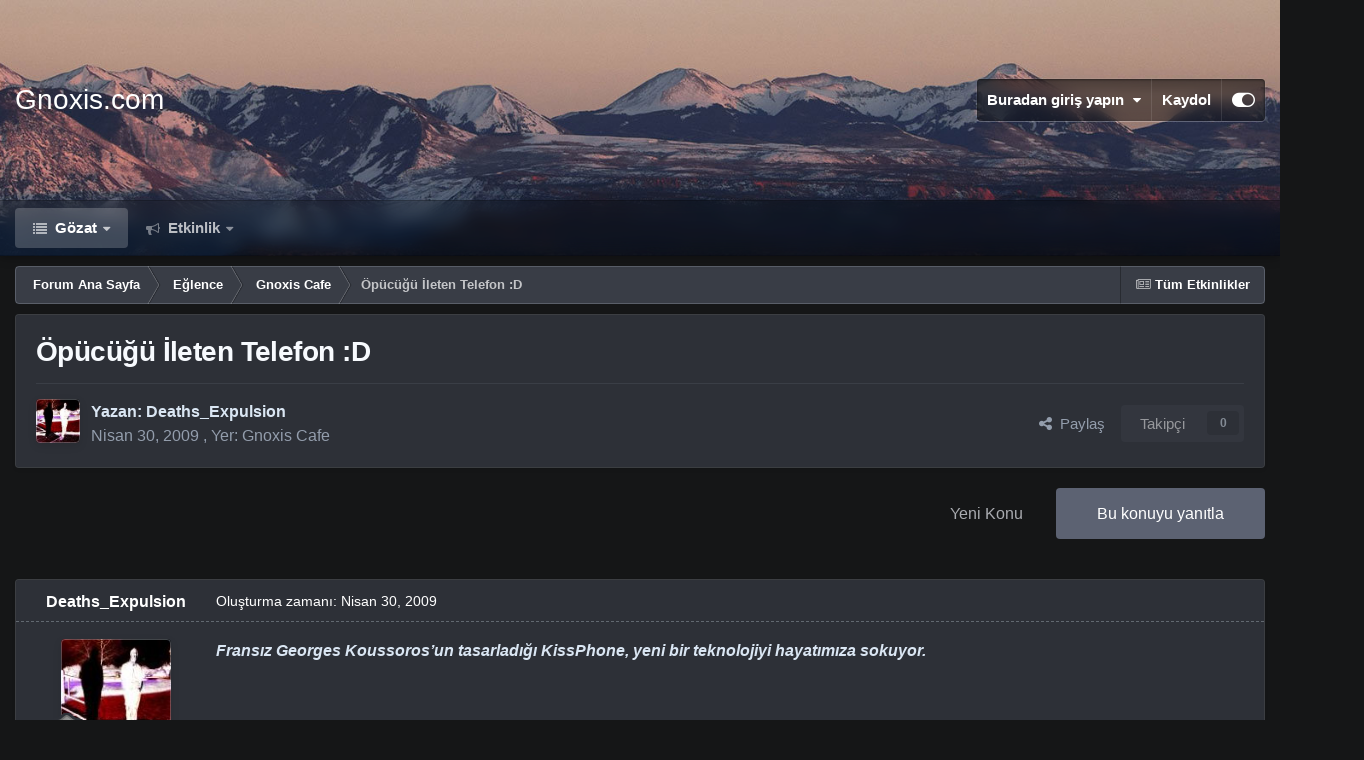

--- FILE ---
content_type: text/html;charset=UTF-8
request_url: https://www.gnoxis.com/t15396-opucugu-ileten-telefon-d/
body_size: 21811
content:
<!DOCTYPE html>
<html id="focus" lang="tr-TR" dir="ltr" 
data-focus-guest
data-focus-group-id='2'
data-focus-theme-id='13'

data-focus-navigation='dropdown'




data-focus-picker='scroll'

data-focus-scheme='dark'

data-focus-cookie='13'

data-focus-userlinks='border'
data-focus-post='margin'
data-focus-post-header='border-v'
data-focus-post-controls='transparent buttons'
data-focus-blocks='pages sectiontitle'
data-focus-ui="new-badge transparent-ficon guest-alert" data-globaltemplate='4.7.12'>
	<head>
		<meta charset="utf-8">
        
		<title>Öpücüğü İleten Telefon :D - Gnoxis Cafe - Gnoxis.com</title>
		
			<!-- Global site tag (gtag.js) - Google Analytics -->
<script async src="https://www.googletagmanager.com/gtag/js?id=G-LCVP044G7K" type="4019ab18f6fd4f1418f25f20-text/javascript"></script>
<script type="4019ab18f6fd4f1418f25f20-text/javascript">
  window.dataLayer = window.dataLayer || [];
  function gtag(){dataLayer.push(arguments);}
  gtag('js', new Date());

  gtag('config', 'G-LCVP044G7K');
</script>
		
		
		
		

	<meta name="viewport" content="width=device-width, initial-scale=1">


	
	


	<meta name="twitter:card" content="summary" />




	
		
			
				<meta property="og:title" content="Öpücüğü İleten Telefon :D">
			
		
	

	
		
			
				<meta property="og:type" content="website">
			
		
	

	
		
			
				<meta property="og:url" content="https://www.gnoxis.com/t15396-opucugu-ileten-telefon-d/">
			
		
	

	
		
			
				<meta name="description" content="Fransız Georges Koussoros’un tasarladığı KissPhone, yeni bir teknolojiyi hayatımıza sokuyor. Üzerinde dudaklar bulunan bu oyuncak görünümlü telefon, sensörleri sayesinde öpücüğün basıncını, hızını, ısısını vegücünü ölçüp, aranılan kişiye iletebiliyor. Karşıdaki kişi ise telefonun dudak kısmına du...">
			
		
	

	
		
			
				<meta property="og:description" content="Fransız Georges Koussoros’un tasarladığı KissPhone, yeni bir teknolojiyi hayatımıza sokuyor. Üzerinde dudaklar bulunan bu oyuncak görünümlü telefon, sensörleri sayesinde öpücüğün basıncını, hızını, ısısını vegücünü ölçüp, aranılan kişiye iletebiliyor. Karşıdaki kişi ise telefonun dudak kısmına du...">
			
		
	

	
		
			
				<meta property="og:updated_time" content="2009-05-01T17:36:43Z">
			
		
	

	
		
			
				<meta property="og:site_name" content="Gnoxis.com">
			
		
	

	
		
			
				<meta property="og:locale" content="tr_TR">
			
		
	


	
		<link rel="canonical" href="https://www.gnoxis.com/t15396-opucugu-ileten-telefon-d/" />
	

	
		<link as="style" rel="preload" href="https://www.gnoxis.com/applications/core/interface/ckeditor/ckeditor/skins/ips/editor.css?t=P1PF" />
	





<link rel="manifest" href="https://www.gnoxis.com/manifest.webmanifest/">
<meta name="msapplication-config" content="https://www.gnoxis.com/browserconfig.xml/">
<meta name="msapplication-starturl" content="/">
<meta name="application-name" content="Gnoxis.com">
<meta name="apple-mobile-web-app-title" content="Gnoxis.com">

	<meta name="theme-color" content="#111111">










<link rel="preload" href="//www.gnoxis.com/applications/core/interface/font/fontawesome-webfont.woff2?v=4.7.0" as="font" crossorigin="anonymous">
		




	<link rel='stylesheet' href='https://www.gnoxis.com/uploads/css_built_13/341e4a57816af3ba440d891ca87450ff_framework.css?v=75526464dc1752743573' media='all'>

	<link rel='stylesheet' href='https://www.gnoxis.com/uploads/css_built_13/05e81b71abe4f22d6eb8d1a929494829_responsive.css?v=75526464dc1752743573' media='all'>

	<link rel='stylesheet' href='https://www.gnoxis.com/uploads/css_built_13/20446cf2d164adcc029377cb04d43d17_flags.css?v=75526464dc1752743573' media='all'>

	<link rel='stylesheet' href='https://www.gnoxis.com/uploads/css_built_13/90eb5adf50a8c640f633d47fd7eb1778_core.css?v=75526464dc1752743573' media='all'>

	<link rel='stylesheet' href='https://www.gnoxis.com/uploads/css_built_13/5a0da001ccc2200dc5625c3f3934497d_core_responsive.css?v=75526464dc1752743573' media='all'>

	<link rel='stylesheet' href='https://www.gnoxis.com/uploads/css_built_13/62e269ced0fdab7e30e026f1d30ae516_forums.css?v=75526464dc1752743573' media='all'>

	<link rel='stylesheet' href='https://www.gnoxis.com/uploads/css_built_13/76e62c573090645fb99a15a363d8620e_forums_responsive.css?v=75526464dc1752743573' media='all'>

	<link rel='stylesheet' href='https://www.gnoxis.com/uploads/css_built_13/ebdea0c6a7dab6d37900b9190d3ac77b_topics.css?v=75526464dc1752743573' media='all'>





<link rel='stylesheet' href='https://www.gnoxis.com/uploads/css_built_13/258adbb6e4f3e83cd3b355f84e3fa002_custom.css?v=75526464dc1752743573' media='all'>




		
<script type="4019ab18f6fd4f1418f25f20-text/javascript">
var focusHtml = document.getElementById('focus');
var cookieId = focusHtml.getAttribute('data-focus-cookie');

//	['setting-name', enabled-by-default, has-toggle]
var focusSettings = [
	
 ['sticky-header', 1, 1],
	
	['fluid', 0, 1],
	['larger-font-size', 0, 1],
	['sticky-author-panel', 0, 1],
	['sticky-sidebar', 0, 1],
	['flip-sidebar', 0, 1],
	
	
]; 
for(var i = 0; i < focusSettings.length; i++) {
	var settingName = focusSettings[i][0];
	var isDefault = focusSettings[i][1];
	var allowToggle = focusSettings[i][2];
	if(allowToggle){
		var choice = localStorage.getItem(settingName);
		if( (choice === '1') || (!choice && (isDefault)) ){
			focusHtml.classList.add('enable--' + settingName + '');
		}
	} else if(isDefault){
		focusHtml.classList.add('enable--' + settingName + '');
	}
}

	var loadRandomBackground = function(){
		var randomBackgrounds = [ 1,2,3,];
		var randomBackground = randomBackgrounds[Math.floor(Math.random()*randomBackgrounds.length)];
		focusHtml.setAttribute('data-focus-bg', randomBackground);
		focusHtml.setAttribute('data-focus-bg-random', '');
	}


	
		var backgroundChoice = localStorage.getItem('focusBackground-' + cookieId + '') || '1';
		if (backgroundChoice == 'random'){
			loadRandomBackground();
		} else {
			focusHtml.setAttribute('data-focus-bg', '' + backgroundChoice + '');
		}
	

</script>

 
		
		
		

		
 
	</head>
	<body class='ipsApp ipsApp_front ipsJS_none ipsClearfix' data-controller='core.front.core.app' data-message="" data-pageApp='forums' data-pageLocation='front' data-pageModule='forums' data-pageController='topic' data-pageID='15396'  >
		
        

        

		<a href='#ipsLayout_mainArea' class='ipsHide' title='Go to main content on this page' accesskey='m'>Jump to content</a>
			
<div class='focus-mobile-search'>
	<div class='focus-mobile-search__close' data-class='display--focus-mobile-search'><i class="fa fa-times" aria-hidden="true"></i></div>
</div>
			<div class='background-overlay'>
      			<div class='header-wrap focus-sticky-header'>
                  	
<ul id='elMobileNav' class='ipsResponsive_hideDesktop' data-controller='core.front.core.mobileNav'>
	
		
			
			
				
				
			
				
					<li id='elMobileBreadcrumb'>
						<a href='https://www.gnoxis.com/f/9-gnoxis-cafe/'>
							<span>Gnoxis Cafe</span>
						</a>
					</li>
				
				
			
				
				
			
		
	
  
	<li class='elMobileNav__home'>
		<a href='https://www.gnoxis.com/'><i class="fa fa-home" aria-hidden="true"></i></a>
	</li>
	
	
	<li >
		<a data-action="defaultStream" href='https://www.gnoxis.com/discover/'><i class="fa fa-newspaper-o" aria-hidden="true"></i></a>
	</li>

	

	

	
<li data-focus-editor>
	<a href='#'>
		<i class='fa fa-toggle-on'></i>
	</a>
</li>
<li data-focus-toggle-theme>
	<a href='#'>
		<i class='fa'></i>
	</a>
</li>
  	
	<li data-ipsDrawer data-ipsDrawer-drawerElem='#elMobileDrawer'>
		<a href='#' >
			
			
				
			
			
			
			<i class='fa fa-navicon'></i>
		</a>
	</li>
</ul>
					<div id='ipsLayout_header'>
						<header class='focus-header'>
							<div class='ipsLayout_container'>
								<div class='focus-header-align'>
									
<a class='focus-logo' href='https://www.gnoxis.com/' accesskey='1'>
	
		<span class='focus-logo__text'>
			<span class='focus-logo__name'>Gnoxis.com</span>
			
		</span>
	
</a>
									
										<div class='focus-user'>

	<ul id='elUserNav' class='ipsList_inline cSignedOut ipsResponsive_showDesktop'>
		
		
		
		
			
				<li id='elSignInLink'>
					<a href='https://www.gnoxis.com/login/' data-ipsMenu-closeOnClick="false" data-ipsMenu id='elUserSignIn'>
						Buradan giriş yapın &nbsp;<i class='fa fa-caret-down'></i>
					</a>
					
<div id='elUserSignIn_menu' class='ipsMenu ipsMenu_auto ipsHide'>
	<form accept-charset='utf-8' method='post' action='https://www.gnoxis.com/login/'>
		<input type="hidden" name="csrfKey" value="c4edd019ce9db8a7f3a94461a64d77c6">
		<input type="hidden" name="ref" value="aHR0cHM6Ly93d3cuZ25veGlzLmNvbS90MTUzOTYtb3B1Y3VndS1pbGV0ZW4tdGVsZWZvbi1kLw==">
		<div data-role="loginForm">
			
			
			
				
<div class="ipsPad ipsForm ipsForm_vertical">
	<h4 class="ipsType_sectionHead">Giriş Yap</h4>
	<br><br>
	<ul class='ipsList_reset'>
		<li class="ipsFieldRow ipsFieldRow_noLabel ipsFieldRow_fullWidth">
			
			
				<input type="email" placeholder="E-Posta Adresi" name="auth" autocomplete="email">
			
		</li>
		<li class="ipsFieldRow ipsFieldRow_noLabel ipsFieldRow_fullWidth">
			<input type="password" placeholder="Şifre" name="password" autocomplete="current-password">
		</li>
		<li class="ipsFieldRow ipsFieldRow_checkbox ipsClearfix">
			<span class="ipsCustomInput">
				<input type="checkbox" name="remember_me" id="remember_me_checkbox" value="1" checked aria-checked="true">
				<span></span>
			</span>
			<div class="ipsFieldRow_content">
				<label class="ipsFieldRow_label" for="remember_me_checkbox">Beni hatırla</label>
				<span class="ipsFieldRow_desc">Paylaşılan bilgisayarlarda önerilmez</span>
			</div>
		</li>
		<li class="ipsFieldRow ipsFieldRow_fullWidth">
			<button type="submit" name="_processLogin" value="usernamepassword" class="ipsButton ipsButton_primary ipsButton_small" id="elSignIn_submit">Giriş Yap</button>
			
				<p class="ipsType_right ipsType_small">
					
						<a href='https://www.gnoxis.com/lostpassword/' data-ipsDialog data-ipsDialog-title='Parolanızı mı unuttunuz?'>
					
					Parolanızı mı unuttunuz?</a>
				</p>
			
		</li>
	</ul>
</div>
			
		</div>
	</form>
</div>
				</li>
			
		
		
			<li>
				
					<a href='https://www.gnoxis.com/register/' data-ipsDialog data-ipsDialog-size='narrow' data-ipsDialog-title='Kaydol' id='elRegisterButton'>Kaydol</a>
				
			</li>
		
		
<li class='elUserNav_sep'></li>
<li class='cUserNav_icon ipsJS_show' data-focus-editor>
	<a href='#' data-ipsTooltip>
		<i class='fa fa-toggle-on'></i>
	</a>
</li>
<li class='cUserNav_icon ipsJS_show' data-focus-toggle-theme>
	<a href='#' data-ipsTooltip>
		<i class='fa'></i>
	</a>
</li>

 
	</ul>
</div>
									
								</div>
							</div>
						</header>
						<div class='focus-nav-bar'>
							<div class='secondary-header-align ipsLayout_container ipsFlex ipsFlex-jc:between ipsFlex-ai:center'>
								<div class='focus-nav'>

	<nav  class=' ipsResponsive_showDesktop'>
		<div class='ipsNavBar_primary ipsNavBar_primary--loading ipsLayout_container '>
			<ul data-role="primaryNavBar" class='ipsClearfix'>
				


	
		
		
			
		
		<li class='ipsNavBar_active' data-active id='elNavSecondary_1' data-role="navBarItem" data-navApp="core" data-navExt="CustomItem">
			
			
				<a href="https://www.gnoxis.com"  data-navItem-id="1" data-navDefault>
					Gözat<span class='ipsNavBar_active__identifier'></span>
				</a>
			
			
				<ul class='ipsNavBar_secondary ' data-role='secondaryNavBar'>
					


	
	

	
		
		
			
		
		<li class='ipsNavBar_active' data-active id='elNavSecondary_10' data-role="navBarItem" data-navApp="forums" data-navExt="Forums">
			
			
				<a href="https://www.gnoxis.com"  data-navItem-id="10" data-navDefault>
					Forumlar<span class='ipsNavBar_active__identifier'></span>
				</a>
			
			
		</li>
	
	

	
	

	
	

	
	

	
		
		
		<li  id='elNavSecondary_14' data-role="navBarItem" data-navApp="core" data-navExt="Leaderboard">
			
			
				<a href="https://www.gnoxis.com/leaderboard/"  data-navItem-id="14" >
					Liderlik Tablosu<span class='ipsNavBar_active__identifier'></span>
				</a>
			
			
		</li>
	
	

					<li class='ipsHide' id='elNavigationMore_1' data-role='navMore'>
						<a href='#' data-ipsMenu data-ipsMenu-appendTo='#elNavigationMore_1' id='elNavigationMore_1_dropdown'>Dahası <i class='fa fa-caret-down'></i></a>
						<ul class='ipsHide ipsMenu ipsMenu_auto' id='elNavigationMore_1_dropdown_menu' data-role='moreDropdown'></ul>
					</li>
				</ul>
			
		</li>
	
	

	
		
		
		<li  id='elNavSecondary_2' data-role="navBarItem" data-navApp="core" data-navExt="CustomItem">
			
			
				<a href="https://www.gnoxis.com/discover/"  data-navItem-id="2" >
					Etkinlik<span class='ipsNavBar_active__identifier'></span>
				</a>
			
			
				<ul class='ipsNavBar_secondary ipsHide' data-role='secondaryNavBar'>
					


	
		
		
		<li  id='elNavSecondary_4' data-role="navBarItem" data-navApp="core" data-navExt="AllActivity">
			
			
				<a href="https://www.gnoxis.com/discover/"  data-navItem-id="4" >
					Tüm Etkinlikler<span class='ipsNavBar_active__identifier'></span>
				</a>
			
			
		</li>
	
	

	
	

	
	

	
	

	
	

	
	

					<li class='ipsHide' id='elNavigationMore_2' data-role='navMore'>
						<a href='#' data-ipsMenu data-ipsMenu-appendTo='#elNavigationMore_2' id='elNavigationMore_2_dropdown'>Dahası <i class='fa fa-caret-down'></i></a>
						<ul class='ipsHide ipsMenu ipsMenu_auto' id='elNavigationMore_2_dropdown_menu' data-role='moreDropdown'></ul>
					</li>
				</ul>
			
		</li>
	
	

				
				<li class="focus-nav__more focus-nav__more--hidden">
					<a href="#"> Dahası <span class='ipsNavBar_active__identifier'></span></a>
					<ul class='ipsNavBar_secondary'></ul>
				</li>
				
			</ul>
			

		</div>
	</nav>
</div>
								
									<div class='focus-search'> </div>
								
							</div>
						</div>
					</div>
				</div>
		<main id='ipsLayout_body' class='ipsLayout_container'>
			<div class='focus-content'>
				<div class='focus-content-padding'>
					<div id='ipsLayout_contentArea'>
						<div class='focus-precontent'>
							<div class='focus-breadcrumb'>
								
<nav class='ipsBreadcrumb ipsBreadcrumb_top ipsFaded_withHover'>
	

	<ul class='ipsList_inline ipsPos_right'>
		
		<li >
			<a data-action="defaultStream" class='ipsType_light '  href='https://www.gnoxis.com/discover/'><i class="fa fa-newspaper-o" aria-hidden="true"></i> <span>Tüm Etkinlikler</span></a>
		</li>
		
	</ul>

	<ul data-role="breadcrumbList">
		<li>
			<a title="Forum Ana Sayfa" href='https://www.gnoxis.com/'>
				<span>Forum Ana Sayfa <i class='fa fa-angle-right'></i></span>
			</a>
		</li>
		
		
			<li>
				
					<a href='https://www.gnoxis.com/f/6-eglence/'>
						<span>Eğlence <i class='fa fa-angle-right' aria-hidden="true"></i></span>
					</a>
				
			</li>
		
			<li>
				
					<a href='https://www.gnoxis.com/f/9-gnoxis-cafe/'>
						<span>Gnoxis Cafe <i class='fa fa-angle-right' aria-hidden="true"></i></span>
					</a>
				
			</li>
		
			<li>
				
					Öpücüğü İleten Telefon :D
				
			</li>
		
	</ul>
</nav>
								

							</div>
						</div>
						






						<div id='ipsLayout_contentWrapper'>
							
							<div id='ipsLayout_mainArea'>
								
								
								
								
								

	




								



<div class='ipsPageHeader ipsResponsive_pull ipsBox ipsPadding sm:ipsPadding:half ipsMargin_bottom'>
		
	
	<div class='ipsFlex ipsFlex-ai:center ipsFlex-fw:wrap ipsGap:4'>
		<div class='ipsFlex-flex:11'>
			<h1 class='ipsType_pageTitle ipsContained_container'>
				

				
				
					<span class='ipsType_break ipsContained'>
						<span>Öpücüğü İleten Telefon :D</span>
					</span>
				
			</h1>
			
			
		</div>
		
	</div>
	<hr class='ipsHr'>
	<div class='ipsPageHeader__meta ipsFlex ipsFlex-jc:between ipsFlex-ai:center ipsFlex-fw:wrap ipsGap:3'>
		<div class='ipsFlex-flex:11'>
			<div class='ipsPhotoPanel ipsPhotoPanel_mini ipsPhotoPanel_notPhone ipsClearfix'>
				

	<span class='ipsUserPhoto ipsUserPhoto_mini '>
		<img src='https://www.gnoxis.com/uploads/monthly_2021_02/2016130828_271017_10150269873942505_577337504_7337455_6899065_n(1).thumb.jpg.f670248be5bf94e864a6fbbd05e02051.jpg' alt='Deaths_Expulsion' loading="lazy">
	</span>

				<div>
					<p class='ipsType_reset ipsType_blendLinks'>
						<span class='ipsType_normal'>
						
							<strong>Yazan: 


Deaths_Expulsion</strong><br />
							<span class='ipsType_light'><time datetime='2009-04-30T19:23:00Z' title='30-04-2009 19:23' data-short='16 yıl'>Nisan 30, 2009</time> , Yer: <a href="https://www.gnoxis.com/f/9-gnoxis-cafe/">Gnoxis Cafe</a></span>
						
						</span>
					</p>
				</div>
			</div>
		</div>
		
			<div class='ipsFlex-flex:01 ipsResponsive_hidePhone'>
				<div class='ipsShareLinks'>
					
						


    <a href='#elShareItem_922452265_menu' id='elShareItem_922452265' data-ipsMenu class='ipsShareButton ipsButton ipsButton_verySmall ipsButton_link ipsButton_link--light'>
        <span><i class='fa fa-share-alt'></i></span> &nbsp;Paylaş
    </a>

    <div class='ipsPadding ipsMenu ipsMenu_normal ipsHide' id='elShareItem_922452265_menu' data-controller="core.front.core.sharelink">
        
        
        <span data-ipsCopy data-ipsCopy-flashmessage>
            <a href="https://www.gnoxis.com/t15396-opucugu-ileten-telefon-d/" class="ipsButton ipsButton_light ipsButton_small ipsButton_fullWidth" data-role="copyButton" data-clipboard-text="https://www.gnoxis.com/t15396-opucugu-ileten-telefon-d/" data-ipstooltip title='Copy Link to Clipboard'><i class="fa fa-clone"></i> https://www.gnoxis.com/t15396-opucugu-ileten-telefon-d/</a>
        </span>
        <ul class='ipsShareLinks ipsMargin_top:half'>
            
                <li>
<a href="https://x.com/share?url=https%3A%2F%2Fwww.gnoxis.com%2Ft15396-opucugu-ileten-telefon-d%2F" class="cShareLink cShareLink_x" target="_blank" data-role="shareLink" title='Share on X' data-ipsTooltip rel='nofollow noopener'>
    <i class="fa fa-x"></i>
</a></li>
            
                <li>
<a href="https://www.facebook.com/sharer/sharer.php?u=https%3A%2F%2Fwww.gnoxis.com%2Ft15396-opucugu-ileten-telefon-d%2F" class="cShareLink cShareLink_facebook" target="_blank" data-role="shareLink" title='Facebook ile Paylaş' data-ipsTooltip rel='noopener nofollow'>
	<i class="fa fa-facebook"></i>
</a></li>
            
                <li>
<a href="https://www.reddit.com/submit?url=https%3A%2F%2Fwww.gnoxis.com%2Ft15396-opucugu-ileten-telefon-d%2F&amp;title=%C3%96p%C3%BCc%C3%BC%C4%9F%C3%BC+%C4%B0leten+Telefon+%3AD" rel="nofollow noopener" class="cShareLink cShareLink_reddit" target="_blank" title='Reddit ile Paylaş' data-ipsTooltip>
	<i class="fa fa-reddit"></i>
</a></li>
            
                <li>
<a href="https://www.linkedin.com/shareArticle?mini=true&amp;url=https%3A%2F%2Fwww.gnoxis.com%2Ft15396-opucugu-ileten-telefon-d%2F&amp;title=%C3%96p%C3%BCc%C3%BC%C4%9F%C3%BC+%C4%B0leten+Telefon+%3AD" rel="nofollow noopener" class="cShareLink cShareLink_linkedin" target="_blank" data-role="shareLink" title='LinkedIn ile Paylaş' data-ipsTooltip>
	<i class="fa fa-linkedin"></i>
</a></li>
            
                <li>
<a href="https://pinterest.com/pin/create/button/?url=https://www.gnoxis.com/t15396-opucugu-ileten-telefon-d/&amp;media=" class="cShareLink cShareLink_pinterest" rel="nofollow noopener" target="_blank" data-role="shareLink" title='Pinterest ile Paylaş' data-ipsTooltip>
	<i class="fa fa-pinterest"></i>
</a></li>
            
        </ul>
        
            <hr class='ipsHr'>
            <button class='ipsHide ipsButton ipsButton_verySmall ipsButton_light ipsButton_fullWidth ipsMargin_top:half' data-controller='core.front.core.webshare' data-role='webShare' data-webShareTitle='Öpücüğü İleten Telefon :D' data-webShareText='Öpücüğü İleten Telefon :D' data-webShareUrl='https://www.gnoxis.com/t15396-opucugu-ileten-telefon-d/'>More sharing options...</button>
        
    </div>

					
					
                    

					



					

<div data-followApp='forums' data-followArea='topic' data-followID='15396' data-controller='core.front.core.followButton'>
	

	<a href='https://www.gnoxis.com/login/' rel="nofollow" class="ipsFollow ipsPos_middle ipsButton ipsButton_light ipsButton_verySmall ipsButton_disabled" data-role="followButton" data-ipsTooltip title='Takip etmek için giriş yapın'>
		<span>Takipçi</span>
		<span class='ipsCommentCount'>0</span>
	</a>

</div>
				</div>
			</div>
					
	</div>
	
	
</div>








<div class='ipsClearfix'>
	<ul class="ipsToolList ipsToolList_horizontal ipsClearfix ipsSpacer_both ">
		
			<li class='ipsToolList_primaryAction'>
				<span data-controller='forums.front.topic.reply'>
					
						<a href='#replyForm' rel="nofollow" class='ipsButton ipsButton_important ipsButton_medium ipsButton_fullWidth' data-action='replyToTopic'>Bu konuyu yanıtla</a>
					
				</span>
			</li>
		
		
			<li class='ipsResponsive_hidePhone'>
				
					<a href="https://www.gnoxis.com/f/9-gnoxis-cafe/?do=add" rel="nofollow" class='ipsButton ipsButton_link ipsButton_medium ipsButton_fullWidth' title='Bu forumda yeni konu aç'>Yeni Konu</a>
				
			</li>
		
		
	</ul>
</div>

<div id='comments' data-controller='core.front.core.commentFeed,forums.front.topic.view, core.front.core.ignoredComments' data-autoPoll data-baseURL='https://www.gnoxis.com/t15396-opucugu-ileten-telefon-d/' data-lastPage data-feedID='topic-15396' class='cTopic ipsClear ipsSpacer_top'>
	
			
	

	

<div data-controller='core.front.core.recommendedComments' data-url='https://www.gnoxis.com/t15396-opucugu-ileten-telefon-d/?recommended=comments' class='ipsRecommendedComments ipsHide'>
	<div data-role="recommendedComments">
		<h2 class='ipsType_sectionHead ipsType_large ipsType_bold ipsMargin_bottom'>Önerilen Mesajlar</h2>
		
	</div>
</div>
	
	<div id="elPostFeed" data-role='commentFeed' data-controller='core.front.core.moderation' >
		<form action="https://www.gnoxis.com/t15396-opucugu-ileten-telefon-d/?csrfKey=c4edd019ce9db8a7f3a94461a64d77c6&amp;do=multimodComment" method="post" data-ipsPageAction data-role='moderationTools'>
			
			
				

					

					
					



<a id='findComment-232380'></a>
<a id='comment-232380'></a>
<article  id='elComment_232380' class='cPost ipsBox ipsResponsive_pull  ipsComment  ipsComment_parent ipsClearfix ipsClear ipsColumns ipsColumns_noSpacing ipsColumns_collapsePhone    '>
	

	

	<div class='cAuthorPane_mobile ipsResponsive_showPhone'>
		<div class='cAuthorPane_photo'>
			<div class='cAuthorPane_photoWrap'>
				

	<span class='ipsUserPhoto ipsUserPhoto_large '>
		<img src='https://www.gnoxis.com/uploads/monthly_2021_02/2016130828_271017_10150269873942505_577337504_7337455_6899065_n(1).thumb.jpg.f670248be5bf94e864a6fbbd05e02051.jpg' alt='Deaths_Expulsion' loading="lazy">
	</span>

				
				
					<a href="https://www.gnoxis.com/profile/167-deaths_expulsion/badges/" rel="nofollow">
						
<img src='https://www.gnoxis.com/uploads/monthly_2022_01/1_Newbie.svg' loading="lazy" alt="Newbie" class="cAuthorPane_badge cAuthorPane_badge--rank ipsOutline ipsOutline:2px" data-ipsTooltip title="Derece: Newbie (1/14)">
					</a>
				
			</div>
		</div>
		<div class='cAuthorPane_content'>
			<h3 class='ipsType_sectionHead cAuthorPane_author ipsType_break ipsType_blendLinks ipsFlex ipsFlex-ai:center'>
				


Deaths_Expulsion
			</h3>
			<div class='ipsType_light ipsType_reset'>
			    <a href='https://www.gnoxis.com/t15396-opucugu-ileten-telefon-d/#findComment-232380' rel="nofollow" class='ipsType_blendLinks'>Oluşturma zamanı: <time datetime='2009-04-30T19:23:00Z' title='30-04-2009 19:23' data-short='16 yıl'>Nisan 30, 2009</time></a>
				
			</div>
		</div>
	</div>
	<aside class='ipsComment_author cAuthorPane ipsColumn ipsColumn_medium ipsResponsive_hidePhone'>
		<h3 class='ipsType_sectionHead cAuthorPane_author ipsType_blendLinks ipsType_break'><strong>


Deaths_Expulsion</strong>
			
		</h3>
		<ul class='cAuthorPane_info ipsList_reset'>
			<li data-role='photo' class='cAuthorPane_photo'>
				<div class='cAuthorPane_photoWrap'>
					

	<span class='ipsUserPhoto ipsUserPhoto_large '>
		<img src='https://www.gnoxis.com/uploads/monthly_2021_02/2016130828_271017_10150269873942505_577337504_7337455_6899065_n(1).thumb.jpg.f670248be5bf94e864a6fbbd05e02051.jpg' alt='Deaths_Expulsion' loading="lazy">
	</span>

					
					
						
<img src='https://www.gnoxis.com/uploads/monthly_2022_01/1_Newbie.svg' loading="lazy" alt="Newbie" class="cAuthorPane_badge cAuthorPane_badge--rank ipsOutline ipsOutline:2px" data-ipsTooltip title="Derece: Newbie (1/14)">
					
				</div>
			</li>
			
				<li data-role='group'>Members</li>
				
			
			
				<li data-role='stats' class='ipsMargin_top'>
					<ul class="ipsList_reset ipsType_light ipsFlex ipsFlex-ai:center ipsFlex-jc:center ipsGap_row:2 cAuthorPane_stats">
						<li>
							
								<i class="fa fa-comment"></i> 7,7b
							
						</li>
						
					</ul>
				</li>
			
			
				

			
		</ul>
	</aside>
	<div class='ipsColumn ipsColumn_fluid ipsMargin:none'>
		

<div id='comment-232380_wrap' data-controller='core.front.core.comment' data-commentApp='forums' data-commentType='forums' data-commentID="232380" data-quoteData='{&quot;userid&quot;:167,&quot;username&quot;:&quot;Deaths_Expulsion&quot;,&quot;timestamp&quot;:1241119380,&quot;contentapp&quot;:&quot;forums&quot;,&quot;contenttype&quot;:&quot;forums&quot;,&quot;contentid&quot;:15396,&quot;contentclass&quot;:&quot;forums_Topic&quot;,&quot;contentcommentid&quot;:232380}' class='ipsComment_content ipsType_medium'>

	<div class='ipsComment_meta ipsType_light ipsFlex ipsFlex-ai:center ipsFlex-jc:between ipsFlex-fd:row-reverse'>
		<div class='ipsType_light ipsType_reset ipsType_blendLinks ipsComment_toolWrap'>
			<div class='ipsResponsive_hidePhone ipsComment_badges'>
				<ul class='ipsList_reset ipsFlex ipsFlex-jc:end ipsFlex-fw:wrap ipsGap:2 ipsGap_row:1'>
					
					
					
					
					
				</ul>
			</div>
			<ul class='ipsList_reset ipsComment_tools'>
				<li>
					<a href='#elControls_232380_menu' class='ipsComment_ellipsis' id='elControls_232380' title='Daha fazla seçenek...' data-ipsMenu data-ipsMenu-appendTo='#comment-232380_wrap'><i class='fa fa-ellipsis-h'></i></a>
					<ul id='elControls_232380_menu' class='ipsMenu ipsMenu_narrow ipsHide'>
						
						
                        
						
						
						
							
								
							
							
							
							
							
							
						
					</ul>
				</li>
				
			</ul>
		</div>

		<div class='ipsType_reset ipsResponsive_hidePhone'>
		   
		   Oluşturma zamanı: <time datetime='2009-04-30T19:23:00Z' title='30-04-2009 19:23' data-short='16 yıl'>Nisan 30, 2009</time>
		   
			
			<span class='ipsResponsive_hidePhone'>
				
				
			</span>
		</div>
	</div>

	

    

	<div class='cPost_contentWrap'>
		
		<div data-role='commentContent' class='ipsType_normal ipsType_richText ipsPadding_bottom ipsContained' data-controller='core.front.core.lightboxedImages'>
			<p><strong><em>
Fransız Georges Koussoros’un tasarladığı KissPhone, yeni bir teknolojiyi hayatımıza sokuyor.</em></strong></p><p><strong><em> </em></strong></p><p><strong><em>
Üzerinde dudaklar bulunan bu oyuncak görünümlü telefon, sensörleri sayesinde öpücüğün basıncını, hızını, ısısını vegücünü ölçüp, aranılan kişiye iletebiliyor. Karşıdaki kişi ise telefonun dudak kısmına dudaklarını getirerek, öpücüğü aynı basınç ve sıcaklıkta algılıyor.</em></strong></p><p>
işte o telefon <img alt=":D" data-src="https://www.gnoxis.com/uploads/emoticons/biggrin.gif.9e485067ab91fe1f0537c21b24d5c119.gif" src="https://www.gnoxis.com/applications/core/interface/js/spacer.png"></p><p>
<a href="http://img218.imageshack.us/my.php?image=kissphone.jpg" rel="external nofollow"><span>http://img218.imageshack.us/img218/663/kissphone.jpg</span></a></p>

			
		</div>

		
			<div class='ipsItemControls'>
				
					
						

	<div data-controller='core.front.core.reaction' class='ipsItemControls_right ipsClearfix '>	
		<div class='ipsReact ipsPos_right'>
			
				
				<div class='ipsReact_blurb ipsHide' data-role='reactionBlurb'>
					
				</div>
			
			
			
		</div>
	</div>

					
				
				<ul class='ipsComment_controls ipsClearfix ipsItemControls_left' data-role="commentControls">
					
						
						
							<li data-ipsQuote-editor='topic_comment' data-ipsQuote-target='#comment-232380' class='ipsJS_show'>
								<button class='ipsButton ipsButton_light ipsButton_verySmall ipsButton_narrow cMultiQuote ipsHide' data-action='multiQuoteComment' data-ipsTooltip data-ipsQuote-multiQuote data-mqId='mq232380' title='Çoklu Alıntı'><i class='fa fa-plus'></i></button>
							</li>
							<li data-ipsQuote-editor='topic_comment' data-ipsQuote-target='#comment-232380' class='ipsJS_show'>
								<a href='#' data-action='quoteComment' data-ipsQuote-singleQuote>Alıntı</a>
							</li>
						
						
						
												
					
					<li class='ipsHide' data-role='commentLoading'>
						<span class='ipsLoading ipsLoading_tiny ipsLoading_noAnim'></span>
					</li>
				</ul>
			</div>
		

		
			

		
	</div>

	
    
</div>
	</div>
</article>
					
					
					
				

					

					
					



<a id='findComment-232384'></a>
<a id='comment-232384'></a>
<article  id='elComment_232384' class='cPost ipsBox ipsResponsive_pull  ipsComment  ipsComment_parent ipsClearfix ipsClear ipsColumns ipsColumns_noSpacing ipsColumns_collapsePhone    '>
	

	

	<div class='cAuthorPane_mobile ipsResponsive_showPhone'>
		<div class='cAuthorPane_photo'>
			<div class='cAuthorPane_photoWrap'>
				

	<span class='ipsUserPhoto ipsUserPhoto_large '>
		<img src='https://www.gnoxis.com/uploads/monthly_2021_02/psim.thumb.gif.0d2519672931bf91a4e2224ee1f2dc45.gif' alt='Basilisk' loading="lazy">
	</span>

				
				
					<a href="https://www.gnoxis.com/profile/11786-basilisk/badges/" rel="nofollow">
						
<img src='https://www.gnoxis.com/uploads/monthly_2022_01/1_Newbie.svg' loading="lazy" alt="Newbie" class="cAuthorPane_badge cAuthorPane_badge--rank ipsOutline ipsOutline:2px" data-ipsTooltip title="Derece: Newbie (1/14)">
					</a>
				
			</div>
		</div>
		<div class='cAuthorPane_content'>
			<h3 class='ipsType_sectionHead cAuthorPane_author ipsType_break ipsType_blendLinks ipsFlex ipsFlex-ai:center'>
				


Basilisk
			</h3>
			<div class='ipsType_light ipsType_reset'>
			    <a href='https://www.gnoxis.com/t15396-opucugu-ileten-telefon-d/#findComment-232384' rel="nofollow" class='ipsType_blendLinks'>Yanıtlama zamanı: <time datetime='2009-04-30T19:36:40Z' title='30-04-2009 19:36' data-short='16 yıl'>Nisan 30, 2009</time></a>
				
			</div>
		</div>
	</div>
	<aside class='ipsComment_author cAuthorPane ipsColumn ipsColumn_medium ipsResponsive_hidePhone'>
		<h3 class='ipsType_sectionHead cAuthorPane_author ipsType_blendLinks ipsType_break'><strong>


Basilisk</strong>
			
		</h3>
		<ul class='cAuthorPane_info ipsList_reset'>
			<li data-role='photo' class='cAuthorPane_photo'>
				<div class='cAuthorPane_photoWrap'>
					

	<span class='ipsUserPhoto ipsUserPhoto_large '>
		<img src='https://www.gnoxis.com/uploads/monthly_2021_02/psim.thumb.gif.0d2519672931bf91a4e2224ee1f2dc45.gif' alt='Basilisk' loading="lazy">
	</span>

					
					
						
<img src='https://www.gnoxis.com/uploads/monthly_2022_01/1_Newbie.svg' loading="lazy" alt="Newbie" class="cAuthorPane_badge cAuthorPane_badge--rank ipsOutline ipsOutline:2px" data-ipsTooltip title="Derece: Newbie (1/14)">
					
				</div>
			</li>
			
				<li data-role='group'>Members</li>
				
			
			
				<li data-role='stats' class='ipsMargin_top'>
					<ul class="ipsList_reset ipsType_light ipsFlex ipsFlex-ai:center ipsFlex-jc:center ipsGap_row:2 cAuthorPane_stats">
						<li>
							
								<i class="fa fa-comment"></i> 236
							
						</li>
						
					</ul>
				</li>
			
			
				

			
		</ul>
	</aside>
	<div class='ipsColumn ipsColumn_fluid ipsMargin:none'>
		

<div id='comment-232384_wrap' data-controller='core.front.core.comment' data-commentApp='forums' data-commentType='forums' data-commentID="232384" data-quoteData='{&quot;userid&quot;:11786,&quot;username&quot;:&quot;Basilisk&quot;,&quot;timestamp&quot;:1241120200,&quot;contentapp&quot;:&quot;forums&quot;,&quot;contenttype&quot;:&quot;forums&quot;,&quot;contentid&quot;:15396,&quot;contentclass&quot;:&quot;forums_Topic&quot;,&quot;contentcommentid&quot;:232384}' class='ipsComment_content ipsType_medium'>

	<div class='ipsComment_meta ipsType_light ipsFlex ipsFlex-ai:center ipsFlex-jc:between ipsFlex-fd:row-reverse'>
		<div class='ipsType_light ipsType_reset ipsType_blendLinks ipsComment_toolWrap'>
			<div class='ipsResponsive_hidePhone ipsComment_badges'>
				<ul class='ipsList_reset ipsFlex ipsFlex-jc:end ipsFlex-fw:wrap ipsGap:2 ipsGap_row:1'>
					
					
					
					
					
				</ul>
			</div>
			<ul class='ipsList_reset ipsComment_tools'>
				<li>
					<a href='#elControls_232384_menu' class='ipsComment_ellipsis' id='elControls_232384' title='Daha fazla seçenek...' data-ipsMenu data-ipsMenu-appendTo='#comment-232384_wrap'><i class='fa fa-ellipsis-h'></i></a>
					<ul id='elControls_232384_menu' class='ipsMenu ipsMenu_narrow ipsHide'>
						
						
                        
						
						
						
							
								
							
							
							
							
							
							
						
					</ul>
				</li>
				
			</ul>
		</div>

		<div class='ipsType_reset ipsResponsive_hidePhone'>
		   
		   Yanıtlama zamanı: <time datetime='2009-04-30T19:36:40Z' title='30-04-2009 19:36' data-short='16 yıl'>Nisan 30, 2009</time>
		   
			
			<span class='ipsResponsive_hidePhone'>
				
				
			</span>
		</div>
	</div>

	

    

	<div class='cPost_contentWrap'>
		
		<div data-role='commentContent' class='ipsType_normal ipsType_richText ipsPadding_bottom ipsContained' data-controller='core.front.core.lightboxedImages'>
			<p><strong>Hehe süpermiş. </strong><img alt=":)" data-src="https://www.gnoxis.com/uploads/emoticons/smile.gif.4e8ccb53fe58082ca88d7bac3eba39a3.gif" src="https://www.gnoxis.com/applications/core/interface/js/spacer.png"><strong> </strong></p>

			
		</div>

		
			<div class='ipsItemControls'>
				
					
						

	<div data-controller='core.front.core.reaction' class='ipsItemControls_right ipsClearfix '>	
		<div class='ipsReact ipsPos_right'>
			
				
				<div class='ipsReact_blurb ipsHide' data-role='reactionBlurb'>
					
				</div>
			
			
			
		</div>
	</div>

					
				
				<ul class='ipsComment_controls ipsClearfix ipsItemControls_left' data-role="commentControls">
					
						
						
							<li data-ipsQuote-editor='topic_comment' data-ipsQuote-target='#comment-232384' class='ipsJS_show'>
								<button class='ipsButton ipsButton_light ipsButton_verySmall ipsButton_narrow cMultiQuote ipsHide' data-action='multiQuoteComment' data-ipsTooltip data-ipsQuote-multiQuote data-mqId='mq232384' title='Çoklu Alıntı'><i class='fa fa-plus'></i></button>
							</li>
							<li data-ipsQuote-editor='topic_comment' data-ipsQuote-target='#comment-232384' class='ipsJS_show'>
								<a href='#' data-action='quoteComment' data-ipsQuote-singleQuote>Alıntı</a>
							</li>
						
						
						
												
					
					<li class='ipsHide' data-role='commentLoading'>
						<span class='ipsLoading ipsLoading_tiny ipsLoading_noAnim'></span>
					</li>
				</ul>
			</div>
		

		
	</div>

	
    
</div>
	</div>
</article>
					
					
					
				

					

					
					



<a id='findComment-232391'></a>
<a id='comment-232391'></a>
<article  id='elComment_232391' class='cPost ipsBox ipsResponsive_pull  ipsComment  ipsComment_parent ipsClearfix ipsClear ipsColumns ipsColumns_noSpacing ipsColumns_collapsePhone    '>
	

	

	<div class='cAuthorPane_mobile ipsResponsive_showPhone'>
		<div class='cAuthorPane_photo'>
			<div class='cAuthorPane_photoWrap'>
				

	<span class='ipsUserPhoto ipsUserPhoto_large '>
		<img src='https://www.gnoxis.com/uploads/monthly_2021_02/670041123_.thumb.jpg.df84b4045be8e27a7c12e727bbd955be.jpg' alt='gizemystery' loading="lazy">
	</span>

				
				<span class="cAuthorPane_badge cAuthorPane_badge--moderator" data-ipsTooltip title="gizemystery bir moderatördür"></span>
				
				
					<a href="https://www.gnoxis.com/profile/4847-gizemystery/badges/" rel="nofollow">
						
<img src='https://www.gnoxis.com/uploads/monthly_2022_01/1_Newbie.svg' loading="lazy" alt="Newbie" class="cAuthorPane_badge cAuthorPane_badge--rank ipsOutline ipsOutline:2px" data-ipsTooltip title="Derece: Newbie (1/14)">
					</a>
				
			</div>
		</div>
		<div class='cAuthorPane_content'>
			<h3 class='ipsType_sectionHead cAuthorPane_author ipsType_break ipsType_blendLinks ipsFlex ipsFlex-ai:center'>
				


gizemystery
			</h3>
			<div class='ipsType_light ipsType_reset'>
			    <a href='https://www.gnoxis.com/t15396-opucugu-ileten-telefon-d/#findComment-232391' rel="nofollow" class='ipsType_blendLinks'>Yanıtlama zamanı: <time datetime='2009-04-30T19:54:45Z' title='30-04-2009 19:54' data-short='16 yıl'>Nisan 30, 2009</time></a>
				
			</div>
		</div>
	</div>
	<aside class='ipsComment_author cAuthorPane ipsColumn ipsColumn_medium ipsResponsive_hidePhone'>
		<h3 class='ipsType_sectionHead cAuthorPane_author ipsType_blendLinks ipsType_break'><strong>


gizemystery</strong>
			
		</h3>
		<ul class='cAuthorPane_info ipsList_reset'>
			<li data-role='photo' class='cAuthorPane_photo'>
				<div class='cAuthorPane_photoWrap'>
					

	<span class='ipsUserPhoto ipsUserPhoto_large '>
		<img src='https://www.gnoxis.com/uploads/monthly_2021_02/670041123_.thumb.jpg.df84b4045be8e27a7c12e727bbd955be.jpg' alt='gizemystery' loading="lazy">
	</span>

					
						<span class="cAuthorPane_badge cAuthorPane_badge--moderator" data-ipsTooltip title="gizemystery bir moderatördür"></span>
					
					
						
<img src='https://www.gnoxis.com/uploads/monthly_2022_01/1_Newbie.svg' loading="lazy" alt="Newbie" class="cAuthorPane_badge cAuthorPane_badge--rank ipsOutline ipsOutline:2px" data-ipsTooltip title="Derece: Newbie (1/14)">
					
				</div>
			</li>
			
				<li data-role='group'>Moderators</li>
				
			
			
				<li data-role='stats' class='ipsMargin_top'>
					<ul class="ipsList_reset ipsType_light ipsFlex ipsFlex-ai:center ipsFlex-jc:center ipsGap_row:2 cAuthorPane_stats">
						<li>
							
								<i class="fa fa-comment"></i> 440
							
						</li>
						
					</ul>
				</li>
			
			
				

			
		</ul>
	</aside>
	<div class='ipsColumn ipsColumn_fluid ipsMargin:none'>
		

<div id='comment-232391_wrap' data-controller='core.front.core.comment' data-commentApp='forums' data-commentType='forums' data-commentID="232391" data-quoteData='{&quot;userid&quot;:4847,&quot;username&quot;:&quot;gizemystery&quot;,&quot;timestamp&quot;:1241121285,&quot;contentapp&quot;:&quot;forums&quot;,&quot;contenttype&quot;:&quot;forums&quot;,&quot;contentid&quot;:15396,&quot;contentclass&quot;:&quot;forums_Topic&quot;,&quot;contentcommentid&quot;:232391}' class='ipsComment_content ipsType_medium'>

	<div class='ipsComment_meta ipsType_light ipsFlex ipsFlex-ai:center ipsFlex-jc:between ipsFlex-fd:row-reverse'>
		<div class='ipsType_light ipsType_reset ipsType_blendLinks ipsComment_toolWrap'>
			<div class='ipsResponsive_hidePhone ipsComment_badges'>
				<ul class='ipsList_reset ipsFlex ipsFlex-jc:end ipsFlex-fw:wrap ipsGap:2 ipsGap_row:1'>
					
					
					
					
					
				</ul>
			</div>
			<ul class='ipsList_reset ipsComment_tools'>
				<li>
					<a href='#elControls_232391_menu' class='ipsComment_ellipsis' id='elControls_232391' title='Daha fazla seçenek...' data-ipsMenu data-ipsMenu-appendTo='#comment-232391_wrap'><i class='fa fa-ellipsis-h'></i></a>
					<ul id='elControls_232391_menu' class='ipsMenu ipsMenu_narrow ipsHide'>
						
						
                        
						
						
						
							
								
							
							
							
							
							
							
						
					</ul>
				</li>
				
			</ul>
		</div>

		<div class='ipsType_reset ipsResponsive_hidePhone'>
		   
		   Yanıtlama zamanı: <time datetime='2009-04-30T19:54:45Z' title='30-04-2009 19:54' data-short='16 yıl'>Nisan 30, 2009</time>
		   
			
			<span class='ipsResponsive_hidePhone'>
				
				
			</span>
		</div>
	</div>

	

    

	<div class='cPost_contentWrap'>
		
		<div data-role='commentContent' class='ipsType_normal ipsType_richText ipsPadding_bottom ipsContained' data-controller='core.front.core.lightboxedImages'>
			<p>iiiymiş<img alt=":D" data-src="https://www.gnoxis.com/uploads/emoticons/biggrin.gif.9e485067ab91fe1f0537c21b24d5c119.gif" src="https://www.gnoxis.com/applications/core/interface/js/spacer.png"> ama benim tarzım değil.sevgilimi kendim öperim daha iyi <img alt=";)" data-src="https://www.gnoxis.com/uploads/emoticons/wink.gif.1cc93f7f73e85bedf66ce653774294d1.gif" src="https://www.gnoxis.com/applications/core/interface/js/spacer.png"></p>

			
		</div>

		
			<div class='ipsItemControls'>
				
					
						

	<div data-controller='core.front.core.reaction' class='ipsItemControls_right ipsClearfix '>	
		<div class='ipsReact ipsPos_right'>
			
				
				<div class='ipsReact_blurb ipsHide' data-role='reactionBlurb'>
					
				</div>
			
			
			
		</div>
	</div>

					
				
				<ul class='ipsComment_controls ipsClearfix ipsItemControls_left' data-role="commentControls">
					
						
						
							<li data-ipsQuote-editor='topic_comment' data-ipsQuote-target='#comment-232391' class='ipsJS_show'>
								<button class='ipsButton ipsButton_light ipsButton_verySmall ipsButton_narrow cMultiQuote ipsHide' data-action='multiQuoteComment' data-ipsTooltip data-ipsQuote-multiQuote data-mqId='mq232391' title='Çoklu Alıntı'><i class='fa fa-plus'></i></button>
							</li>
							<li data-ipsQuote-editor='topic_comment' data-ipsQuote-target='#comment-232391' class='ipsJS_show'>
								<a href='#' data-action='quoteComment' data-ipsQuote-singleQuote>Alıntı</a>
							</li>
						
						
						
												
					
					<li class='ipsHide' data-role='commentLoading'>
						<span class='ipsLoading ipsLoading_tiny ipsLoading_noAnim'></span>
					</li>
				</ul>
			</div>
		

		
	</div>

	
    
</div>
	</div>
</article>
					
					
					
				

					

					
					



<a id='findComment-232395'></a>
<a id='comment-232395'></a>
<article  id='elComment_232395' class='cPost ipsBox ipsResponsive_pull  ipsComment  ipsComment_parent ipsClearfix ipsClear ipsColumns ipsColumns_noSpacing ipsColumns_collapsePhone    '>
	

	

	<div class='cAuthorPane_mobile ipsResponsive_showPhone'>
		<div class='cAuthorPane_photo'>
			<div class='cAuthorPane_photoWrap'>
				

	<span class='ipsUserPhoto ipsUserPhoto_large '>
		<img src='data:image/svg+xml,%3Csvg%20xmlns%3D%22http%3A%2F%2Fwww.w3.org%2F2000%2Fsvg%22%20viewBox%3D%220%200%201024%201024%22%20style%3D%22background%3A%23c46289%22%3E%3Cg%3E%3Ctext%20text-anchor%3D%22middle%22%20dy%3D%22.35em%22%20x%3D%22512%22%20y%3D%22512%22%20fill%3D%22%23ffffff%22%20font-size%3D%22700%22%20font-family%3D%22-apple-system%2C%20BlinkMacSystemFont%2C%20Roboto%2C%20Helvetica%2C%20Arial%2C%20sans-serif%22%3EB%3C%2Ftext%3E%3C%2Fg%3E%3C%2Fsvg%3E' alt='ByShaweling' loading="lazy">
	</span>

				
				
					<a href="https://www.gnoxis.com/profile/9820-byshaweling/badges/" rel="nofollow">
						
<img src='https://www.gnoxis.com/uploads/monthly_2022_01/1_Newbie.svg' loading="lazy" alt="Newbie" class="cAuthorPane_badge cAuthorPane_badge--rank ipsOutline ipsOutline:2px" data-ipsTooltip title="Derece: Newbie (1/14)">
					</a>
				
			</div>
		</div>
		<div class='cAuthorPane_content'>
			<h3 class='ipsType_sectionHead cAuthorPane_author ipsType_break ipsType_blendLinks ipsFlex ipsFlex-ai:center'>
				


ByShaweling
			</h3>
			<div class='ipsType_light ipsType_reset'>
			    <a href='https://www.gnoxis.com/t15396-opucugu-ileten-telefon-d/#findComment-232395' rel="nofollow" class='ipsType_blendLinks'>Yanıtlama zamanı: <time datetime='2009-04-30T20:03:24Z' title='30-04-2009 20:03' data-short='16 yıl'>Nisan 30, 2009</time></a>
				
			</div>
		</div>
	</div>
	<aside class='ipsComment_author cAuthorPane ipsColumn ipsColumn_medium ipsResponsive_hidePhone'>
		<h3 class='ipsType_sectionHead cAuthorPane_author ipsType_blendLinks ipsType_break'><strong>


ByShaweling</strong>
			
		</h3>
		<ul class='cAuthorPane_info ipsList_reset'>
			<li data-role='photo' class='cAuthorPane_photo'>
				<div class='cAuthorPane_photoWrap'>
					

	<span class='ipsUserPhoto ipsUserPhoto_large '>
		<img src='data:image/svg+xml,%3Csvg%20xmlns%3D%22http%3A%2F%2Fwww.w3.org%2F2000%2Fsvg%22%20viewBox%3D%220%200%201024%201024%22%20style%3D%22background%3A%23c46289%22%3E%3Cg%3E%3Ctext%20text-anchor%3D%22middle%22%20dy%3D%22.35em%22%20x%3D%22512%22%20y%3D%22512%22%20fill%3D%22%23ffffff%22%20font-size%3D%22700%22%20font-family%3D%22-apple-system%2C%20BlinkMacSystemFont%2C%20Roboto%2C%20Helvetica%2C%20Arial%2C%20sans-serif%22%3EB%3C%2Ftext%3E%3C%2Fg%3E%3C%2Fsvg%3E' alt='ByShaweling' loading="lazy">
	</span>

					
					
						
<img src='https://www.gnoxis.com/uploads/monthly_2022_01/1_Newbie.svg' loading="lazy" alt="Newbie" class="cAuthorPane_badge cAuthorPane_badge--rank ipsOutline ipsOutline:2px" data-ipsTooltip title="Derece: Newbie (1/14)">
					
				</div>
			</li>
			
				<li data-role='group'>Members</li>
				
			
			
				<li data-role='stats' class='ipsMargin_top'>
					<ul class="ipsList_reset ipsType_light ipsFlex ipsFlex-ai:center ipsFlex-jc:center ipsGap_row:2 cAuthorPane_stats">
						<li>
							
								<i class="fa fa-comment"></i> 459
							
						</li>
						
					</ul>
				</li>
			
			
				

			
		</ul>
	</aside>
	<div class='ipsColumn ipsColumn_fluid ipsMargin:none'>
		

<div id='comment-232395_wrap' data-controller='core.front.core.comment' data-commentApp='forums' data-commentType='forums' data-commentID="232395" data-quoteData='{&quot;userid&quot;:9820,&quot;username&quot;:&quot;ByShaweling&quot;,&quot;timestamp&quot;:1241121804,&quot;contentapp&quot;:&quot;forums&quot;,&quot;contenttype&quot;:&quot;forums&quot;,&quot;contentid&quot;:15396,&quot;contentclass&quot;:&quot;forums_Topic&quot;,&quot;contentcommentid&quot;:232395}' class='ipsComment_content ipsType_medium'>

	<div class='ipsComment_meta ipsType_light ipsFlex ipsFlex-ai:center ipsFlex-jc:between ipsFlex-fd:row-reverse'>
		<div class='ipsType_light ipsType_reset ipsType_blendLinks ipsComment_toolWrap'>
			<div class='ipsResponsive_hidePhone ipsComment_badges'>
				<ul class='ipsList_reset ipsFlex ipsFlex-jc:end ipsFlex-fw:wrap ipsGap:2 ipsGap_row:1'>
					
					
					
					
					
				</ul>
			</div>
			<ul class='ipsList_reset ipsComment_tools'>
				<li>
					<a href='#elControls_232395_menu' class='ipsComment_ellipsis' id='elControls_232395' title='Daha fazla seçenek...' data-ipsMenu data-ipsMenu-appendTo='#comment-232395_wrap'><i class='fa fa-ellipsis-h'></i></a>
					<ul id='elControls_232395_menu' class='ipsMenu ipsMenu_narrow ipsHide'>
						
						
                        
						
						
						
							
								
							
							
							
							
							
							
						
					</ul>
				</li>
				
			</ul>
		</div>

		<div class='ipsType_reset ipsResponsive_hidePhone'>
		   
		   Yanıtlama zamanı: <time datetime='2009-04-30T20:03:24Z' title='30-04-2009 20:03' data-short='16 yıl'>Nisan 30, 2009</time>
		   
			
			<span class='ipsResponsive_hidePhone'>
				
				
			</span>
		</div>
	</div>

	

    

	<div class='cPost_contentWrap'>
		
		<div data-role='commentContent' class='ipsType_normal ipsType_richText ipsPadding_bottom ipsContained' data-controller='core.front.core.lightboxedImages'>
			<p>Telefonu otomatiğe ayarlarım bol bol beni öper...<img alt=":D" data-src="https://www.gnoxis.com/uploads/emoticons/biggrin.gif.9e485067ab91fe1f0537c21b24d5c119.gif" src="https://www.gnoxis.com/applications/core/interface/js/spacer.png">:D:DÇOOOK MANYAKÇA!!!<img alt=":D" data-src="https://www.gnoxis.com/uploads/emoticons/biggrin.gif.9e485067ab91fe1f0537c21b24d5c119.gif" src="https://www.gnoxis.com/applications/core/interface/js/spacer.png">:D:D</p>

			
		</div>

		
			<div class='ipsItemControls'>
				
					
						

	<div data-controller='core.front.core.reaction' class='ipsItemControls_right ipsClearfix '>	
		<div class='ipsReact ipsPos_right'>
			
				
				<div class='ipsReact_blurb ipsHide' data-role='reactionBlurb'>
					
				</div>
			
			
			
		</div>
	</div>

					
				
				<ul class='ipsComment_controls ipsClearfix ipsItemControls_left' data-role="commentControls">
					
						
						
							<li data-ipsQuote-editor='topic_comment' data-ipsQuote-target='#comment-232395' class='ipsJS_show'>
								<button class='ipsButton ipsButton_light ipsButton_verySmall ipsButton_narrow cMultiQuote ipsHide' data-action='multiQuoteComment' data-ipsTooltip data-ipsQuote-multiQuote data-mqId='mq232395' title='Çoklu Alıntı'><i class='fa fa-plus'></i></button>
							</li>
							<li data-ipsQuote-editor='topic_comment' data-ipsQuote-target='#comment-232395' class='ipsJS_show'>
								<a href='#' data-action='quoteComment' data-ipsQuote-singleQuote>Alıntı</a>
							</li>
						
						
						
												
					
					<li class='ipsHide' data-role='commentLoading'>
						<span class='ipsLoading ipsLoading_tiny ipsLoading_noAnim'></span>
					</li>
				</ul>
			</div>
		

		
			

		
	</div>

	
    
</div>
	</div>
</article>
					
					
					
				

					

					
					



<a id='findComment-232454'></a>
<a id='comment-232454'></a>
<article  id='elComment_232454' class='cPost ipsBox ipsResponsive_pull  ipsComment  ipsComment_parent ipsClearfix ipsClear ipsColumns ipsColumns_noSpacing ipsColumns_collapsePhone    '>
	

	

	<div class='cAuthorPane_mobile ipsResponsive_showPhone'>
		<div class='cAuthorPane_photo'>
			<div class='cAuthorPane_photoWrap'>
				

	<span class='ipsUserPhoto ipsUserPhoto_large '>
		<img src='https://www.gnoxis.com/uploads/monthly_2021_02/Untitled-2.thumb.jpg.a3f86381df56008ed1853b30829a53d6.jpg' alt='serpentine' loading="lazy">
	</span>

				
				<span class="cAuthorPane_badge cAuthorPane_badge--moderator" data-ipsTooltip title="serpentine bir moderatördür"></span>
				
				
					<a href="https://www.gnoxis.com/profile/10506-serpentine/badges/" rel="nofollow">
						
<img src='https://www.gnoxis.com/uploads/monthly_2022_01/1_Newbie.svg' loading="lazy" alt="Newbie" class="cAuthorPane_badge cAuthorPane_badge--rank ipsOutline ipsOutline:2px" data-ipsTooltip title="Derece: Newbie (1/14)">
					</a>
				
			</div>
		</div>
		<div class='cAuthorPane_content'>
			<h3 class='ipsType_sectionHead cAuthorPane_author ipsType_break ipsType_blendLinks ipsFlex ipsFlex-ai:center'>
				


serpentine
			</h3>
			<div class='ipsType_light ipsType_reset'>
			    <a href='https://www.gnoxis.com/t15396-opucugu-ileten-telefon-d/#findComment-232454' rel="nofollow" class='ipsType_blendLinks'>Yanıtlama zamanı: <time datetime='2009-05-01T07:46:41Z' title='01-05-2009 07:46' data-short='16 yıl'>Mayıs 1, 2009</time></a>
				
			</div>
		</div>
	</div>
	<aside class='ipsComment_author cAuthorPane ipsColumn ipsColumn_medium ipsResponsive_hidePhone'>
		<h3 class='ipsType_sectionHead cAuthorPane_author ipsType_blendLinks ipsType_break'><strong>


serpentine</strong>
			
		</h3>
		<ul class='cAuthorPane_info ipsList_reset'>
			<li data-role='photo' class='cAuthorPane_photo'>
				<div class='cAuthorPane_photoWrap'>
					

	<span class='ipsUserPhoto ipsUserPhoto_large '>
		<img src='https://www.gnoxis.com/uploads/monthly_2021_02/Untitled-2.thumb.jpg.a3f86381df56008ed1853b30829a53d6.jpg' alt='serpentine' loading="lazy">
	</span>

					
						<span class="cAuthorPane_badge cAuthorPane_badge--moderator" data-ipsTooltip title="serpentine bir moderatördür"></span>
					
					
						
<img src='https://www.gnoxis.com/uploads/monthly_2022_01/1_Newbie.svg' loading="lazy" alt="Newbie" class="cAuthorPane_badge cAuthorPane_badge--rank ipsOutline ipsOutline:2px" data-ipsTooltip title="Derece: Newbie (1/14)">
					
				</div>
			</li>
			
				<li data-role='group'>Moderators</li>
				
			
			
				<li data-role='stats' class='ipsMargin_top'>
					<ul class="ipsList_reset ipsType_light ipsFlex ipsFlex-ai:center ipsFlex-jc:center ipsGap_row:2 cAuthorPane_stats">
						<li>
							
								<i class="fa fa-comment"></i> 4,6b
							
						</li>
						
					</ul>
				</li>
			
			
				

			
		</ul>
	</aside>
	<div class='ipsColumn ipsColumn_fluid ipsMargin:none'>
		

<div id='comment-232454_wrap' data-controller='core.front.core.comment' data-commentApp='forums' data-commentType='forums' data-commentID="232454" data-quoteData='{&quot;userid&quot;:10506,&quot;username&quot;:&quot;serpentine&quot;,&quot;timestamp&quot;:1241164001,&quot;contentapp&quot;:&quot;forums&quot;,&quot;contenttype&quot;:&quot;forums&quot;,&quot;contentid&quot;:15396,&quot;contentclass&quot;:&quot;forums_Topic&quot;,&quot;contentcommentid&quot;:232454}' class='ipsComment_content ipsType_medium'>

	<div class='ipsComment_meta ipsType_light ipsFlex ipsFlex-ai:center ipsFlex-jc:between ipsFlex-fd:row-reverse'>
		<div class='ipsType_light ipsType_reset ipsType_blendLinks ipsComment_toolWrap'>
			<div class='ipsResponsive_hidePhone ipsComment_badges'>
				<ul class='ipsList_reset ipsFlex ipsFlex-jc:end ipsFlex-fw:wrap ipsGap:2 ipsGap_row:1'>
					
					
					
					
					
				</ul>
			</div>
			<ul class='ipsList_reset ipsComment_tools'>
				<li>
					<a href='#elControls_232454_menu' class='ipsComment_ellipsis' id='elControls_232454' title='Daha fazla seçenek...' data-ipsMenu data-ipsMenu-appendTo='#comment-232454_wrap'><i class='fa fa-ellipsis-h'></i></a>
					<ul id='elControls_232454_menu' class='ipsMenu ipsMenu_narrow ipsHide'>
						
						
                        
						
						
						
							
								
							
							
							
							
							
							
						
					</ul>
				</li>
				
			</ul>
		</div>

		<div class='ipsType_reset ipsResponsive_hidePhone'>
		   
		   Yanıtlama zamanı: <time datetime='2009-05-01T07:46:41Z' title='01-05-2009 07:46' data-short='16 yıl'>Mayıs 1, 2009</time>
		   
			
			<span class='ipsResponsive_hidePhone'>
				
				
			</span>
		</div>
	</div>

	

    

	<div class='cPost_contentWrap'>
		
		<div data-role='commentContent' class='ipsType_normal ipsType_richText ipsPadding_bottom ipsContained' data-controller='core.front.core.lightboxedImages'>
			<p>uzakta olup birbirini öpmek isteyenler için güsel bir icat <img alt=":)" data-src="https://www.gnoxis.com/uploads/emoticons/smile.gif.4e8ccb53fe58082ca88d7bac3eba39a3.gif" src="https://www.gnoxis.com/applications/core/interface/js/spacer.png"> elbette onun öpmesi gibi olmaz tabi ama hani bir nebze <img alt=":)" data-src="https://www.gnoxis.com/uploads/emoticons/smile.gif.4e8ccb53fe58082ca88d7bac3eba39a3.gif" src="https://www.gnoxis.com/applications/core/interface/js/spacer.png"> teknoloji çok ilerledi canım <img alt=":D" data-src="https://www.gnoxis.com/uploads/emoticons/biggrin.gif.9e485067ab91fe1f0537c21b24d5c119.gif" src="https://www.gnoxis.com/applications/core/interface/js/spacer.png"></p>

			
		</div>

		
			<div class='ipsItemControls'>
				
					
						

	<div data-controller='core.front.core.reaction' class='ipsItemControls_right ipsClearfix '>	
		<div class='ipsReact ipsPos_right'>
			
				
				<div class='ipsReact_blurb ipsHide' data-role='reactionBlurb'>
					
				</div>
			
			
			
		</div>
	</div>

					
				
				<ul class='ipsComment_controls ipsClearfix ipsItemControls_left' data-role="commentControls">
					
						
						
							<li data-ipsQuote-editor='topic_comment' data-ipsQuote-target='#comment-232454' class='ipsJS_show'>
								<button class='ipsButton ipsButton_light ipsButton_verySmall ipsButton_narrow cMultiQuote ipsHide' data-action='multiQuoteComment' data-ipsTooltip data-ipsQuote-multiQuote data-mqId='mq232454' title='Çoklu Alıntı'><i class='fa fa-plus'></i></button>
							</li>
							<li data-ipsQuote-editor='topic_comment' data-ipsQuote-target='#comment-232454' class='ipsJS_show'>
								<a href='#' data-action='quoteComment' data-ipsQuote-singleQuote>Alıntı</a>
							</li>
						
						
						
												
					
					<li class='ipsHide' data-role='commentLoading'>
						<span class='ipsLoading ipsLoading_tiny ipsLoading_noAnim'></span>
					</li>
				</ul>
			</div>
		

		
	</div>

	
    
</div>
	</div>
</article>
					
					
					
				

					

					
					



<a id='findComment-232463'></a>
<a id='comment-232463'></a>
<article  id='elComment_232463' class='cPost ipsBox ipsResponsive_pull  ipsComment  ipsComment_parent ipsClearfix ipsClear ipsColumns ipsColumns_noSpacing ipsColumns_collapsePhone    '>
	

	

	<div class='cAuthorPane_mobile ipsResponsive_showPhone'>
		<div class='cAuthorPane_photo'>
			<div class='cAuthorPane_photoWrap'>
				

	<span class='ipsUserPhoto ipsUserPhoto_large '>
		<img src='data:image/svg+xml,%3Csvg%20xmlns%3D%22http%3A%2F%2Fwww.w3.org%2F2000%2Fsvg%22%20viewBox%3D%220%200%201024%201024%22%20style%3D%22background%3A%237662c4%22%3E%3Cg%3E%3Ctext%20text-anchor%3D%22middle%22%20dy%3D%22.35em%22%20x%3D%22512%22%20y%3D%22512%22%20fill%3D%22%23ffffff%22%20font-size%3D%22700%22%20font-family%3D%22-apple-system%2C%20BlinkMacSystemFont%2C%20Roboto%2C%20Helvetica%2C%20Arial%2C%20sans-serif%22%3ET%3C%2Ftext%3E%3C%2Fg%3E%3C%2Fsvg%3E' alt='Titachi' loading="lazy">
	</span>

				
				
					<a href="https://www.gnoxis.com/profile/10889-titachi/badges/" rel="nofollow">
						
<img src='https://www.gnoxis.com/uploads/monthly_2022_01/1_Newbie.svg' loading="lazy" alt="Newbie" class="cAuthorPane_badge cAuthorPane_badge--rank ipsOutline ipsOutline:2px" data-ipsTooltip title="Derece: Newbie (1/14)">
					</a>
				
			</div>
		</div>
		<div class='cAuthorPane_content'>
			<h3 class='ipsType_sectionHead cAuthorPane_author ipsType_break ipsType_blendLinks ipsFlex ipsFlex-ai:center'>
				


Titachi
			</h3>
			<div class='ipsType_light ipsType_reset'>
			    <a href='https://www.gnoxis.com/t15396-opucugu-ileten-telefon-d/#findComment-232463' rel="nofollow" class='ipsType_blendLinks'>Yanıtlama zamanı: <time datetime='2009-05-01T10:18:13Z' title='01-05-2009 10:18' data-short='16 yıl'>Mayıs 1, 2009</time></a>
				
			</div>
		</div>
	</div>
	<aside class='ipsComment_author cAuthorPane ipsColumn ipsColumn_medium ipsResponsive_hidePhone'>
		<h3 class='ipsType_sectionHead cAuthorPane_author ipsType_blendLinks ipsType_break'><strong>


Titachi</strong>
			
		</h3>
		<ul class='cAuthorPane_info ipsList_reset'>
			<li data-role='photo' class='cAuthorPane_photo'>
				<div class='cAuthorPane_photoWrap'>
					

	<span class='ipsUserPhoto ipsUserPhoto_large '>
		<img src='data:image/svg+xml,%3Csvg%20xmlns%3D%22http%3A%2F%2Fwww.w3.org%2F2000%2Fsvg%22%20viewBox%3D%220%200%201024%201024%22%20style%3D%22background%3A%237662c4%22%3E%3Cg%3E%3Ctext%20text-anchor%3D%22middle%22%20dy%3D%22.35em%22%20x%3D%22512%22%20y%3D%22512%22%20fill%3D%22%23ffffff%22%20font-size%3D%22700%22%20font-family%3D%22-apple-system%2C%20BlinkMacSystemFont%2C%20Roboto%2C%20Helvetica%2C%20Arial%2C%20sans-serif%22%3ET%3C%2Ftext%3E%3C%2Fg%3E%3C%2Fsvg%3E' alt='Titachi' loading="lazy">
	</span>

					
					
						
<img src='https://www.gnoxis.com/uploads/monthly_2022_01/1_Newbie.svg' loading="lazy" alt="Newbie" class="cAuthorPane_badge cAuthorPane_badge--rank ipsOutline ipsOutline:2px" data-ipsTooltip title="Derece: Newbie (1/14)">
					
				</div>
			</li>
			
				<li data-role='group'>Members</li>
				
			
			
				<li data-role='stats' class='ipsMargin_top'>
					<ul class="ipsList_reset ipsType_light ipsFlex ipsFlex-ai:center ipsFlex-jc:center ipsGap_row:2 cAuthorPane_stats">
						<li>
							
								<i class="fa fa-comment"></i> 124
							
						</li>
						
					</ul>
				</li>
			
			
				

			
		</ul>
	</aside>
	<div class='ipsColumn ipsColumn_fluid ipsMargin:none'>
		

<div id='comment-232463_wrap' data-controller='core.front.core.comment' data-commentApp='forums' data-commentType='forums' data-commentID="232463" data-quoteData='{&quot;userid&quot;:10889,&quot;username&quot;:&quot;Titachi&quot;,&quot;timestamp&quot;:1241173093,&quot;contentapp&quot;:&quot;forums&quot;,&quot;contenttype&quot;:&quot;forums&quot;,&quot;contentid&quot;:15396,&quot;contentclass&quot;:&quot;forums_Topic&quot;,&quot;contentcommentid&quot;:232463}' class='ipsComment_content ipsType_medium'>

	<div class='ipsComment_meta ipsType_light ipsFlex ipsFlex-ai:center ipsFlex-jc:between ipsFlex-fd:row-reverse'>
		<div class='ipsType_light ipsType_reset ipsType_blendLinks ipsComment_toolWrap'>
			<div class='ipsResponsive_hidePhone ipsComment_badges'>
				<ul class='ipsList_reset ipsFlex ipsFlex-jc:end ipsFlex-fw:wrap ipsGap:2 ipsGap_row:1'>
					
					
					
					
					
				</ul>
			</div>
			<ul class='ipsList_reset ipsComment_tools'>
				<li>
					<a href='#elControls_232463_menu' class='ipsComment_ellipsis' id='elControls_232463' title='Daha fazla seçenek...' data-ipsMenu data-ipsMenu-appendTo='#comment-232463_wrap'><i class='fa fa-ellipsis-h'></i></a>
					<ul id='elControls_232463_menu' class='ipsMenu ipsMenu_narrow ipsHide'>
						
						
                        
						
						
						
							
								
							
							
							
							
							
							
						
					</ul>
				</li>
				
			</ul>
		</div>

		<div class='ipsType_reset ipsResponsive_hidePhone'>
		   
		   Yanıtlama zamanı: <time datetime='2009-05-01T10:18:13Z' title='01-05-2009 10:18' data-short='16 yıl'>Mayıs 1, 2009</time>
		   
			
			<span class='ipsResponsive_hidePhone'>
				
				
			</span>
		</div>
	</div>

	

    

	<div class='cPost_contentWrap'>
		
		<div data-role='commentContent' class='ipsType_normal ipsType_richText ipsPadding_bottom ipsContained' data-controller='core.front.core.lightboxedImages'>
			<p>Hahaha adamların işleri güçleri yok nelerle uğraşıyorlar.</p>

			
		</div>

		
			<div class='ipsItemControls'>
				
					
						

	<div data-controller='core.front.core.reaction' class='ipsItemControls_right ipsClearfix '>	
		<div class='ipsReact ipsPos_right'>
			
				
				<div class='ipsReact_blurb ipsHide' data-role='reactionBlurb'>
					
				</div>
			
			
			
		</div>
	</div>

					
				
				<ul class='ipsComment_controls ipsClearfix ipsItemControls_left' data-role="commentControls">
					
						
						
							<li data-ipsQuote-editor='topic_comment' data-ipsQuote-target='#comment-232463' class='ipsJS_show'>
								<button class='ipsButton ipsButton_light ipsButton_verySmall ipsButton_narrow cMultiQuote ipsHide' data-action='multiQuoteComment' data-ipsTooltip data-ipsQuote-multiQuote data-mqId='mq232463' title='Çoklu Alıntı'><i class='fa fa-plus'></i></button>
							</li>
							<li data-ipsQuote-editor='topic_comment' data-ipsQuote-target='#comment-232463' class='ipsJS_show'>
								<a href='#' data-action='quoteComment' data-ipsQuote-singleQuote>Alıntı</a>
							</li>
						
						
						
												
					
					<li class='ipsHide' data-role='commentLoading'>
						<span class='ipsLoading ipsLoading_tiny ipsLoading_noAnim'></span>
					</li>
				</ul>
			</div>
		

		
			

		
	</div>

	
    
</div>
	</div>
</article>
					
					
					
				

					

					
					



<a id='findComment-232465'></a>
<a id='comment-232465'></a>
<article  id='elComment_232465' class='cPost ipsBox ipsResponsive_pull  ipsComment  ipsComment_parent ipsClearfix ipsClear ipsColumns ipsColumns_noSpacing ipsColumns_collapsePhone    '>
	

	

	<div class='cAuthorPane_mobile ipsResponsive_showPhone'>
		<div class='cAuthorPane_photo'>
			<div class='cAuthorPane_photoWrap'>
				

	<span class='ipsUserPhoto ipsUserPhoto_large '>
		<img src='data:image/svg+xml,%3Csvg%20xmlns%3D%22http%3A%2F%2Fwww.w3.org%2F2000%2Fsvg%22%20viewBox%3D%220%200%201024%201024%22%20style%3D%22background%3A%238762c4%22%3E%3Cg%3E%3Ctext%20text-anchor%3D%22middle%22%20dy%3D%22.35em%22%20x%3D%22512%22%20y%3D%22512%22%20fill%3D%22%23ffffff%22%20font-size%3D%22700%22%20font-family%3D%22-apple-system%2C%20BlinkMacSystemFont%2C%20Roboto%2C%20Helvetica%2C%20Arial%2C%20sans-serif%22%3EP%3C%2Ftext%3E%3C%2Fg%3E%3C%2Fsvg%3E' alt='PembePanjur' loading="lazy">
	</span>

				
				
					<a href="https://www.gnoxis.com/profile/11282-pembepanjur/badges/" rel="nofollow">
						
<img src='https://www.gnoxis.com/uploads/monthly_2022_01/1_Newbie.svg' loading="lazy" alt="Newbie" class="cAuthorPane_badge cAuthorPane_badge--rank ipsOutline ipsOutline:2px" data-ipsTooltip title="Derece: Newbie (1/14)">
					</a>
				
			</div>
		</div>
		<div class='cAuthorPane_content'>
			<h3 class='ipsType_sectionHead cAuthorPane_author ipsType_break ipsType_blendLinks ipsFlex ipsFlex-ai:center'>
				


PembePanjur
			</h3>
			<div class='ipsType_light ipsType_reset'>
			    <a href='https://www.gnoxis.com/t15396-opucugu-ileten-telefon-d/#findComment-232465' rel="nofollow" class='ipsType_blendLinks'>Yanıtlama zamanı: <time datetime='2009-05-01T10:47:49Z' title='01-05-2009 10:47' data-short='16 yıl'>Mayıs 1, 2009</time></a>
				
			</div>
		</div>
	</div>
	<aside class='ipsComment_author cAuthorPane ipsColumn ipsColumn_medium ipsResponsive_hidePhone'>
		<h3 class='ipsType_sectionHead cAuthorPane_author ipsType_blendLinks ipsType_break'><strong>


PembePanjur</strong>
			
		</h3>
		<ul class='cAuthorPane_info ipsList_reset'>
			<li data-role='photo' class='cAuthorPane_photo'>
				<div class='cAuthorPane_photoWrap'>
					

	<span class='ipsUserPhoto ipsUserPhoto_large '>
		<img src='data:image/svg+xml,%3Csvg%20xmlns%3D%22http%3A%2F%2Fwww.w3.org%2F2000%2Fsvg%22%20viewBox%3D%220%200%201024%201024%22%20style%3D%22background%3A%238762c4%22%3E%3Cg%3E%3Ctext%20text-anchor%3D%22middle%22%20dy%3D%22.35em%22%20x%3D%22512%22%20y%3D%22512%22%20fill%3D%22%23ffffff%22%20font-size%3D%22700%22%20font-family%3D%22-apple-system%2C%20BlinkMacSystemFont%2C%20Roboto%2C%20Helvetica%2C%20Arial%2C%20sans-serif%22%3EP%3C%2Ftext%3E%3C%2Fg%3E%3C%2Fsvg%3E' alt='PembePanjur' loading="lazy">
	</span>

					
					
						
<img src='https://www.gnoxis.com/uploads/monthly_2022_01/1_Newbie.svg' loading="lazy" alt="Newbie" class="cAuthorPane_badge cAuthorPane_badge--rank ipsOutline ipsOutline:2px" data-ipsTooltip title="Derece: Newbie (1/14)">
					
				</div>
			</li>
			
				<li data-role='group'>Members</li>
				
			
			
				<li data-role='stats' class='ipsMargin_top'>
					<ul class="ipsList_reset ipsType_light ipsFlex ipsFlex-ai:center ipsFlex-jc:center ipsGap_row:2 cAuthorPane_stats">
						<li>
							
								<i class="fa fa-comment"></i> 571
							
						</li>
						
					</ul>
				</li>
			
			
				

			
		</ul>
	</aside>
	<div class='ipsColumn ipsColumn_fluid ipsMargin:none'>
		

<div id='comment-232465_wrap' data-controller='core.front.core.comment' data-commentApp='forums' data-commentType='forums' data-commentID="232465" data-quoteData='{&quot;userid&quot;:11282,&quot;username&quot;:&quot;PembePanjur&quot;,&quot;timestamp&quot;:1241174869,&quot;contentapp&quot;:&quot;forums&quot;,&quot;contenttype&quot;:&quot;forums&quot;,&quot;contentid&quot;:15396,&quot;contentclass&quot;:&quot;forums_Topic&quot;,&quot;contentcommentid&quot;:232465}' class='ipsComment_content ipsType_medium'>

	<div class='ipsComment_meta ipsType_light ipsFlex ipsFlex-ai:center ipsFlex-jc:between ipsFlex-fd:row-reverse'>
		<div class='ipsType_light ipsType_reset ipsType_blendLinks ipsComment_toolWrap'>
			<div class='ipsResponsive_hidePhone ipsComment_badges'>
				<ul class='ipsList_reset ipsFlex ipsFlex-jc:end ipsFlex-fw:wrap ipsGap:2 ipsGap_row:1'>
					
					
					
					
					
				</ul>
			</div>
			<ul class='ipsList_reset ipsComment_tools'>
				<li>
					<a href='#elControls_232465_menu' class='ipsComment_ellipsis' id='elControls_232465' title='Daha fazla seçenek...' data-ipsMenu data-ipsMenu-appendTo='#comment-232465_wrap'><i class='fa fa-ellipsis-h'></i></a>
					<ul id='elControls_232465_menu' class='ipsMenu ipsMenu_narrow ipsHide'>
						
						
                        
						
						
						
							
								
							
							
							
							
							
							
						
					</ul>
				</li>
				
			</ul>
		</div>

		<div class='ipsType_reset ipsResponsive_hidePhone'>
		   
		   Yanıtlama zamanı: <time datetime='2009-05-01T10:47:49Z' title='01-05-2009 10:47' data-short='16 yıl'>Mayıs 1, 2009</time>
		   
			
			<span class='ipsResponsive_hidePhone'>
				
				
			</span>
		</div>
	</div>

	

    

	<div class='cPost_contentWrap'>
		
		<div data-role='commentContent' class='ipsType_normal ipsType_richText ipsPadding_bottom ipsContained' data-controller='core.front.core.lightboxedImages'>
			<p>sevdikleri uzakta olanlar için süper ötesi bişeyyyy <img alt=":D" data-src="https://www.gnoxis.com/uploads/emoticons/biggrin.gif.9e485067ab91fe1f0537c21b24d5c119.gif" src="https://www.gnoxis.com/applications/core/interface/js/spacer.png"></p>

			
		</div>

		
			<div class='ipsItemControls'>
				
					
						

	<div data-controller='core.front.core.reaction' class='ipsItemControls_right ipsClearfix '>	
		<div class='ipsReact ipsPos_right'>
			
				
				<div class='ipsReact_blurb ipsHide' data-role='reactionBlurb'>
					
				</div>
			
			
			
		</div>
	</div>

					
				
				<ul class='ipsComment_controls ipsClearfix ipsItemControls_left' data-role="commentControls">
					
						
						
							<li data-ipsQuote-editor='topic_comment' data-ipsQuote-target='#comment-232465' class='ipsJS_show'>
								<button class='ipsButton ipsButton_light ipsButton_verySmall ipsButton_narrow cMultiQuote ipsHide' data-action='multiQuoteComment' data-ipsTooltip data-ipsQuote-multiQuote data-mqId='mq232465' title='Çoklu Alıntı'><i class='fa fa-plus'></i></button>
							</li>
							<li data-ipsQuote-editor='topic_comment' data-ipsQuote-target='#comment-232465' class='ipsJS_show'>
								<a href='#' data-action='quoteComment' data-ipsQuote-singleQuote>Alıntı</a>
							</li>
						
						
						
												
					
					<li class='ipsHide' data-role='commentLoading'>
						<span class='ipsLoading ipsLoading_tiny ipsLoading_noAnim'></span>
					</li>
				</ul>
			</div>
		

		
			

		
	</div>

	
    
</div>
	</div>
</article>
					
					
					
				

					

					
					



<a id='findComment-232466'></a>
<a id='comment-232466'></a>
<article  id='elComment_232466' class='cPost ipsBox ipsResponsive_pull  ipsComment  ipsComment_parent ipsClearfix ipsClear ipsColumns ipsColumns_noSpacing ipsColumns_collapsePhone    '>
	

	

	<div class='cAuthorPane_mobile ipsResponsive_showPhone'>
		<div class='cAuthorPane_photo'>
			<div class='cAuthorPane_photoWrap'>
				

	<span class='ipsUserPhoto ipsUserPhoto_large '>
		<img src='https://www.gnoxis.com/uploads/monthly_2021_02/sdf.thumb.JPG.ea1c05f26aa912fe9c732a8000399781.JPG' alt='theangelofdeath' loading="lazy">
	</span>

				
				
					<a href="https://www.gnoxis.com/profile/8516-theangelofdeath/badges/" rel="nofollow">
						
<img src='https://www.gnoxis.com/uploads/monthly_2022_01/1_Newbie.svg' loading="lazy" alt="Newbie" class="cAuthorPane_badge cAuthorPane_badge--rank ipsOutline ipsOutline:2px" data-ipsTooltip title="Derece: Newbie (1/14)">
					</a>
				
			</div>
		</div>
		<div class='cAuthorPane_content'>
			<h3 class='ipsType_sectionHead cAuthorPane_author ipsType_break ipsType_blendLinks ipsFlex ipsFlex-ai:center'>
				


theangelofdeath
			</h3>
			<div class='ipsType_light ipsType_reset'>
			    <a href='https://www.gnoxis.com/t15396-opucugu-ileten-telefon-d/#findComment-232466' rel="nofollow" class='ipsType_blendLinks'>Yanıtlama zamanı: <time datetime='2009-05-01T10:52:41Z' title='01-05-2009 10:52' data-short='16 yıl'>Mayıs 1, 2009</time></a>
				
			</div>
		</div>
	</div>
	<aside class='ipsComment_author cAuthorPane ipsColumn ipsColumn_medium ipsResponsive_hidePhone'>
		<h3 class='ipsType_sectionHead cAuthorPane_author ipsType_blendLinks ipsType_break'><strong>


theangelofdeath</strong>
			
		</h3>
		<ul class='cAuthorPane_info ipsList_reset'>
			<li data-role='photo' class='cAuthorPane_photo'>
				<div class='cAuthorPane_photoWrap'>
					

	<span class='ipsUserPhoto ipsUserPhoto_large '>
		<img src='https://www.gnoxis.com/uploads/monthly_2021_02/sdf.thumb.JPG.ea1c05f26aa912fe9c732a8000399781.JPG' alt='theangelofdeath' loading="lazy">
	</span>

					
					
						
<img src='https://www.gnoxis.com/uploads/monthly_2022_01/1_Newbie.svg' loading="lazy" alt="Newbie" class="cAuthorPane_badge cAuthorPane_badge--rank ipsOutline ipsOutline:2px" data-ipsTooltip title="Derece: Newbie (1/14)">
					
				</div>
			</li>
			
				<li data-role='group'>Members</li>
				
			
			
				<li data-role='stats' class='ipsMargin_top'>
					<ul class="ipsList_reset ipsType_light ipsFlex ipsFlex-ai:center ipsFlex-jc:center ipsGap_row:2 cAuthorPane_stats">
						<li>
							
								<i class="fa fa-comment"></i> 1,3b
							
						</li>
						
					</ul>
				</li>
			
			
				

			
		</ul>
	</aside>
	<div class='ipsColumn ipsColumn_fluid ipsMargin:none'>
		

<div id='comment-232466_wrap' data-controller='core.front.core.comment' data-commentApp='forums' data-commentType='forums' data-commentID="232466" data-quoteData='{&quot;userid&quot;:8516,&quot;username&quot;:&quot;theangelofdeath&quot;,&quot;timestamp&quot;:1241175161,&quot;contentapp&quot;:&quot;forums&quot;,&quot;contenttype&quot;:&quot;forums&quot;,&quot;contentid&quot;:15396,&quot;contentclass&quot;:&quot;forums_Topic&quot;,&quot;contentcommentid&quot;:232466}' class='ipsComment_content ipsType_medium'>

	<div class='ipsComment_meta ipsType_light ipsFlex ipsFlex-ai:center ipsFlex-jc:between ipsFlex-fd:row-reverse'>
		<div class='ipsType_light ipsType_reset ipsType_blendLinks ipsComment_toolWrap'>
			<div class='ipsResponsive_hidePhone ipsComment_badges'>
				<ul class='ipsList_reset ipsFlex ipsFlex-jc:end ipsFlex-fw:wrap ipsGap:2 ipsGap_row:1'>
					
					
					
					
					
				</ul>
			</div>
			<ul class='ipsList_reset ipsComment_tools'>
				<li>
					<a href='#elControls_232466_menu' class='ipsComment_ellipsis' id='elControls_232466' title='Daha fazla seçenek...' data-ipsMenu data-ipsMenu-appendTo='#comment-232466_wrap'><i class='fa fa-ellipsis-h'></i></a>
					<ul id='elControls_232466_menu' class='ipsMenu ipsMenu_narrow ipsHide'>
						
						
                        
						
						
						
							
								
							
							
							
							
							
							
						
					</ul>
				</li>
				
			</ul>
		</div>

		<div class='ipsType_reset ipsResponsive_hidePhone'>
		   
		   Yanıtlama zamanı: <time datetime='2009-05-01T10:52:41Z' title='01-05-2009 10:52' data-short='16 yıl'>Mayıs 1, 2009</time>
		   
			
			<span class='ipsResponsive_hidePhone'>
				
				
			</span>
		</div>
	</div>

	

    

	<div class='cPost_contentWrap'>
		
		<div data-role='commentContent' class='ipsType_normal ipsType_richText ipsPadding_bottom ipsContained' data-controller='core.front.core.lightboxedImages'>
			<p><em><span style="color:White">angelina jolie gibi telefona bak </span></em><img alt=":D" data-src="https://www.gnoxis.com/uploads/emoticons/biggrin.gif.9e485067ab91fe1f0537c21b24d5c119.gif" src="https://www.gnoxis.com/applications/core/interface/js/spacer.png"></p><p><em><span style="color:White">
bu telefonun yasaklanacağı çok ülke var </span></em><img alt=":D" data-src="https://www.gnoxis.com/uploads/emoticons/biggrin.gif.9e485067ab91fe1f0537c21b24d5c119.gif" src="https://www.gnoxis.com/applications/core/interface/js/spacer.png"></p><p><em><span style="color:White">
</span></em></p>

			
		</div>

		
			<div class='ipsItemControls'>
				
					
						

	<div data-controller='core.front.core.reaction' class='ipsItemControls_right ipsClearfix '>	
		<div class='ipsReact ipsPos_right'>
			
				
				<div class='ipsReact_blurb ipsHide' data-role='reactionBlurb'>
					
				</div>
			
			
			
		</div>
	</div>

					
				
				<ul class='ipsComment_controls ipsClearfix ipsItemControls_left' data-role="commentControls">
					
						
						
							<li data-ipsQuote-editor='topic_comment' data-ipsQuote-target='#comment-232466' class='ipsJS_show'>
								<button class='ipsButton ipsButton_light ipsButton_verySmall ipsButton_narrow cMultiQuote ipsHide' data-action='multiQuoteComment' data-ipsTooltip data-ipsQuote-multiQuote data-mqId='mq232466' title='Çoklu Alıntı'><i class='fa fa-plus'></i></button>
							</li>
							<li data-ipsQuote-editor='topic_comment' data-ipsQuote-target='#comment-232466' class='ipsJS_show'>
								<a href='#' data-action='quoteComment' data-ipsQuote-singleQuote>Alıntı</a>
							</li>
						
						
						
												
					
					<li class='ipsHide' data-role='commentLoading'>
						<span class='ipsLoading ipsLoading_tiny ipsLoading_noAnim'></span>
					</li>
				</ul>
			</div>
		

		
			

		
	</div>

	
    
</div>
	</div>
</article>
					
					
					
				

					

					
					



<a id='findComment-232469'></a>
<a id='comment-232469'></a>
<article  id='elComment_232469' class='cPost ipsBox ipsResponsive_pull  ipsComment  ipsComment_parent ipsClearfix ipsClear ipsColumns ipsColumns_noSpacing ipsColumns_collapsePhone    '>
	

	

	<div class='cAuthorPane_mobile ipsResponsive_showPhone'>
		<div class='cAuthorPane_photo'>
			<div class='cAuthorPane_photoWrap'>
				

	<span class='ipsUserPhoto ipsUserPhoto_large '>
		<img src='https://www.gnoxis.com/uploads/monthly_2021_02/10903422_621918817913475_1844544110_n.thumb.jpg.ac34a0a6dda3629d30eec789b2cc115d.jpg' alt='Rauhassa' loading="lazy">
	</span>

				
				
					<a href="https://www.gnoxis.com/profile/3544-rauhassa/badges/" rel="nofollow">
						
<img src='https://www.gnoxis.com/uploads/monthly_2022_01/1_Newbie.svg' loading="lazy" alt="Newbie" class="cAuthorPane_badge cAuthorPane_badge--rank ipsOutline ipsOutline:2px" data-ipsTooltip title="Derece: Newbie (1/14)">
					</a>
				
			</div>
		</div>
		<div class='cAuthorPane_content'>
			<h3 class='ipsType_sectionHead cAuthorPane_author ipsType_break ipsType_blendLinks ipsFlex ipsFlex-ai:center'>
				


Rauhassa
			</h3>
			<div class='ipsType_light ipsType_reset'>
			    <a href='https://www.gnoxis.com/t15396-opucugu-ileten-telefon-d/#findComment-232469' rel="nofollow" class='ipsType_blendLinks'>Yanıtlama zamanı: <time datetime='2009-05-01T11:12:32Z' title='01-05-2009 11:12' data-short='16 yıl'>Mayıs 1, 2009</time></a>
				
			</div>
		</div>
	</div>
	<aside class='ipsComment_author cAuthorPane ipsColumn ipsColumn_medium ipsResponsive_hidePhone'>
		<h3 class='ipsType_sectionHead cAuthorPane_author ipsType_blendLinks ipsType_break'><strong>


Rauhassa</strong>
			
		</h3>
		<ul class='cAuthorPane_info ipsList_reset'>
			<li data-role='photo' class='cAuthorPane_photo'>
				<div class='cAuthorPane_photoWrap'>
					

	<span class='ipsUserPhoto ipsUserPhoto_large '>
		<img src='https://www.gnoxis.com/uploads/monthly_2021_02/10903422_621918817913475_1844544110_n.thumb.jpg.ac34a0a6dda3629d30eec789b2cc115d.jpg' alt='Rauhassa' loading="lazy">
	</span>

					
					
						
<img src='https://www.gnoxis.com/uploads/monthly_2022_01/1_Newbie.svg' loading="lazy" alt="Newbie" class="cAuthorPane_badge cAuthorPane_badge--rank ipsOutline ipsOutline:2px" data-ipsTooltip title="Derece: Newbie (1/14)">
					
				</div>
			</li>
			
				<li data-role='group'>Members</li>
				
			
			
				<li data-role='stats' class='ipsMargin_top'>
					<ul class="ipsList_reset ipsType_light ipsFlex ipsFlex-ai:center ipsFlex-jc:center ipsGap_row:2 cAuthorPane_stats">
						<li>
							
								<i class="fa fa-comment"></i> 4b
							
						</li>
						
					</ul>
				</li>
			
			
				

			
		</ul>
	</aside>
	<div class='ipsColumn ipsColumn_fluid ipsMargin:none'>
		

<div id='comment-232469_wrap' data-controller='core.front.core.comment' data-commentApp='forums' data-commentType='forums' data-commentID="232469" data-quoteData='{&quot;userid&quot;:3544,&quot;username&quot;:&quot;Rauhassa&quot;,&quot;timestamp&quot;:1241176352,&quot;contentapp&quot;:&quot;forums&quot;,&quot;contenttype&quot;:&quot;forums&quot;,&quot;contentid&quot;:15396,&quot;contentclass&quot;:&quot;forums_Topic&quot;,&quot;contentcommentid&quot;:232469}' class='ipsComment_content ipsType_medium'>

	<div class='ipsComment_meta ipsType_light ipsFlex ipsFlex-ai:center ipsFlex-jc:between ipsFlex-fd:row-reverse'>
		<div class='ipsType_light ipsType_reset ipsType_blendLinks ipsComment_toolWrap'>
			<div class='ipsResponsive_hidePhone ipsComment_badges'>
				<ul class='ipsList_reset ipsFlex ipsFlex-jc:end ipsFlex-fw:wrap ipsGap:2 ipsGap_row:1'>
					
					
					
					
					
				</ul>
			</div>
			<ul class='ipsList_reset ipsComment_tools'>
				<li>
					<a href='#elControls_232469_menu' class='ipsComment_ellipsis' id='elControls_232469' title='Daha fazla seçenek...' data-ipsMenu data-ipsMenu-appendTo='#comment-232469_wrap'><i class='fa fa-ellipsis-h'></i></a>
					<ul id='elControls_232469_menu' class='ipsMenu ipsMenu_narrow ipsHide'>
						
						
                        
						
						
						
							
								
							
							
							
							
							
							
						
					</ul>
				</li>
				
			</ul>
		</div>

		<div class='ipsType_reset ipsResponsive_hidePhone'>
		   
		   Yanıtlama zamanı: <time datetime='2009-05-01T11:12:32Z' title='01-05-2009 11:12' data-short='16 yıl'>Mayıs 1, 2009</time>
		   
			
			<span class='ipsResponsive_hidePhone'>
				
				
			</span>
		</div>
	</div>

	

    

	<div class='cPost_contentWrap'>
		
		<div data-role='commentContent' class='ipsType_normal ipsType_richText ipsPadding_bottom ipsContained' data-controller='core.front.core.lightboxedImages'>
			<p>Bende isterim bananee <img alt=":(" data-src="https://www.gnoxis.com/uploads/emoticons/sad.gif.8c18623cedc8e1a83cd9c70675df11e3.gif" src="https://www.gnoxis.com/applications/core/interface/js/spacer.png"></p>

			
		</div>

		
			<div class='ipsItemControls'>
				
					
						

	<div data-controller='core.front.core.reaction' class='ipsItemControls_right ipsClearfix '>	
		<div class='ipsReact ipsPos_right'>
			
				
				<div class='ipsReact_blurb ipsHide' data-role='reactionBlurb'>
					
				</div>
			
			
			
		</div>
	</div>

					
				
				<ul class='ipsComment_controls ipsClearfix ipsItemControls_left' data-role="commentControls">
					
						
						
							<li data-ipsQuote-editor='topic_comment' data-ipsQuote-target='#comment-232469' class='ipsJS_show'>
								<button class='ipsButton ipsButton_light ipsButton_verySmall ipsButton_narrow cMultiQuote ipsHide' data-action='multiQuoteComment' data-ipsTooltip data-ipsQuote-multiQuote data-mqId='mq232469' title='Çoklu Alıntı'><i class='fa fa-plus'></i></button>
							</li>
							<li data-ipsQuote-editor='topic_comment' data-ipsQuote-target='#comment-232469' class='ipsJS_show'>
								<a href='#' data-action='quoteComment' data-ipsQuote-singleQuote>Alıntı</a>
							</li>
						
						
						
												
					
					<li class='ipsHide' data-role='commentLoading'>
						<span class='ipsLoading ipsLoading_tiny ipsLoading_noAnim'></span>
					</li>
				</ul>
			</div>
		

		
			

		
	</div>

	
    
</div>
	</div>
</article>
					
					
					
				

					

					
					



<a id='findComment-232471'></a>
<a id='comment-232471'></a>
<article  id='elComment_232471' class='cPost ipsBox ipsResponsive_pull  ipsComment  ipsComment_parent ipsClearfix ipsClear ipsColumns ipsColumns_noSpacing ipsColumns_collapsePhone    '>
	

	

	<div class='cAuthorPane_mobile ipsResponsive_showPhone'>
		<div class='cAuthorPane_photo'>
			<div class='cAuthorPane_photoWrap'>
				

	<span class='ipsUserPhoto ipsUserPhoto_large '>
		<img src='data:image/svg+xml,%3Csvg%20xmlns%3D%22http%3A%2F%2Fwww.w3.org%2F2000%2Fsvg%22%20viewBox%3D%220%200%201024%201024%22%20style%3D%22background%3A%2362c499%22%3E%3Cg%3E%3Ctext%20text-anchor%3D%22middle%22%20dy%3D%22.35em%22%20x%3D%22512%22%20y%3D%22512%22%20fill%3D%22%23ffffff%22%20font-size%3D%22700%22%20font-family%3D%22-apple-system%2C%20BlinkMacSystemFont%2C%20Roboto%2C%20Helvetica%2C%20Arial%2C%20sans-serif%22%3ES%3C%2Ftext%3E%3C%2Fg%3E%3C%2Fsvg%3E' alt='Sally' loading="lazy">
	</span>

				
				
					<a href="https://www.gnoxis.com/profile/9670-sally/badges/" rel="nofollow">
						
<img src='https://www.gnoxis.com/uploads/monthly_2022_01/1_Newbie.svg' loading="lazy" alt="Newbie" class="cAuthorPane_badge cAuthorPane_badge--rank ipsOutline ipsOutline:2px" data-ipsTooltip title="Derece: Newbie (1/14)">
					</a>
				
			</div>
		</div>
		<div class='cAuthorPane_content'>
			<h3 class='ipsType_sectionHead cAuthorPane_author ipsType_break ipsType_blendLinks ipsFlex ipsFlex-ai:center'>
				


Sally
			</h3>
			<div class='ipsType_light ipsType_reset'>
			    <a href='https://www.gnoxis.com/t15396-opucugu-ileten-telefon-d/#findComment-232471' rel="nofollow" class='ipsType_blendLinks'>Yanıtlama zamanı: <time datetime='2009-05-01T11:22:30Z' title='01-05-2009 11:22' data-short='16 yıl'>Mayıs 1, 2009</time></a>
				
			</div>
		</div>
	</div>
	<aside class='ipsComment_author cAuthorPane ipsColumn ipsColumn_medium ipsResponsive_hidePhone'>
		<h3 class='ipsType_sectionHead cAuthorPane_author ipsType_blendLinks ipsType_break'><strong>


Sally</strong>
			
		</h3>
		<ul class='cAuthorPane_info ipsList_reset'>
			<li data-role='photo' class='cAuthorPane_photo'>
				<div class='cAuthorPane_photoWrap'>
					

	<span class='ipsUserPhoto ipsUserPhoto_large '>
		<img src='data:image/svg+xml,%3Csvg%20xmlns%3D%22http%3A%2F%2Fwww.w3.org%2F2000%2Fsvg%22%20viewBox%3D%220%200%201024%201024%22%20style%3D%22background%3A%2362c499%22%3E%3Cg%3E%3Ctext%20text-anchor%3D%22middle%22%20dy%3D%22.35em%22%20x%3D%22512%22%20y%3D%22512%22%20fill%3D%22%23ffffff%22%20font-size%3D%22700%22%20font-family%3D%22-apple-system%2C%20BlinkMacSystemFont%2C%20Roboto%2C%20Helvetica%2C%20Arial%2C%20sans-serif%22%3ES%3C%2Ftext%3E%3C%2Fg%3E%3C%2Fsvg%3E' alt='Sally' loading="lazy">
	</span>

					
					
						
<img src='https://www.gnoxis.com/uploads/monthly_2022_01/1_Newbie.svg' loading="lazy" alt="Newbie" class="cAuthorPane_badge cAuthorPane_badge--rank ipsOutline ipsOutline:2px" data-ipsTooltip title="Derece: Newbie (1/14)">
					
				</div>
			</li>
			
				<li data-role='group'>Members</li>
				
			
			
				<li data-role='stats' class='ipsMargin_top'>
					<ul class="ipsList_reset ipsType_light ipsFlex ipsFlex-ai:center ipsFlex-jc:center ipsGap_row:2 cAuthorPane_stats">
						<li>
							
								<i class="fa fa-comment"></i> 232
							
						</li>
						
					</ul>
				</li>
			
			
				

			
		</ul>
	</aside>
	<div class='ipsColumn ipsColumn_fluid ipsMargin:none'>
		

<div id='comment-232471_wrap' data-controller='core.front.core.comment' data-commentApp='forums' data-commentType='forums' data-commentID="232471" data-quoteData='{&quot;userid&quot;:9670,&quot;username&quot;:&quot;Sally&quot;,&quot;timestamp&quot;:1241176950,&quot;contentapp&quot;:&quot;forums&quot;,&quot;contenttype&quot;:&quot;forums&quot;,&quot;contentid&quot;:15396,&quot;contentclass&quot;:&quot;forums_Topic&quot;,&quot;contentcommentid&quot;:232471}' class='ipsComment_content ipsType_medium'>

	<div class='ipsComment_meta ipsType_light ipsFlex ipsFlex-ai:center ipsFlex-jc:between ipsFlex-fd:row-reverse'>
		<div class='ipsType_light ipsType_reset ipsType_blendLinks ipsComment_toolWrap'>
			<div class='ipsResponsive_hidePhone ipsComment_badges'>
				<ul class='ipsList_reset ipsFlex ipsFlex-jc:end ipsFlex-fw:wrap ipsGap:2 ipsGap_row:1'>
					
					
					
					
					
				</ul>
			</div>
			<ul class='ipsList_reset ipsComment_tools'>
				<li>
					<a href='#elControls_232471_menu' class='ipsComment_ellipsis' id='elControls_232471' title='Daha fazla seçenek...' data-ipsMenu data-ipsMenu-appendTo='#comment-232471_wrap'><i class='fa fa-ellipsis-h'></i></a>
					<ul id='elControls_232471_menu' class='ipsMenu ipsMenu_narrow ipsHide'>
						
						
                        
						
						
						
							
								
							
							
							
							
							
							
						
					</ul>
				</li>
				
			</ul>
		</div>

		<div class='ipsType_reset ipsResponsive_hidePhone'>
		   
		   Yanıtlama zamanı: <time datetime='2009-05-01T11:22:30Z' title='01-05-2009 11:22' data-short='16 yıl'>Mayıs 1, 2009</time>
		   
			
			<span class='ipsResponsive_hidePhone'>
				
				
			</span>
		</div>
	</div>

	

    

	<div class='cPost_contentWrap'>
		
		<div data-role='commentContent' class='ipsType_normal ipsType_richText ipsPadding_bottom ipsContained' data-controller='core.front.core.lightboxedImages'>
			<p><span style="color:DarkOrchid">Telefonla öpüşmek </span><img alt=":D" data-src="https://www.gnoxis.com/uploads/emoticons/biggrin.gif.9e485067ab91fe1f0537c21b24d5c119.gif" src="https://www.gnoxis.com/applications/core/interface/js/spacer.png"><span style="color:DarkOrchid"> Gereksiz bi şey olmuş </span><img alt=":D" data-src="https://www.gnoxis.com/uploads/emoticons/biggrin.gif.9e485067ab91fe1f0537c21b24d5c119.gif" src="https://www.gnoxis.com/applications/core/interface/js/spacer.png"><span style="color:DarkOrchid"> Hem o dudaklar ne öyle ya Angelina jolie'nin telefon versiyonu gibi cidden </span><img alt=":D" data-src="https://www.gnoxis.com/uploads/emoticons/biggrin.gif.9e485067ab91fe1f0537c21b24d5c119.gif" src="https://www.gnoxis.com/applications/core/interface/js/spacer.png"><span style="color:DarkOrchid"> :D </span></p>

			
		</div>

		
			<div class='ipsItemControls'>
				
					
						

	<div data-controller='core.front.core.reaction' class='ipsItemControls_right ipsClearfix '>	
		<div class='ipsReact ipsPos_right'>
			
				
				<div class='ipsReact_blurb ipsHide' data-role='reactionBlurb'>
					
				</div>
			
			
			
		</div>
	</div>

					
				
				<ul class='ipsComment_controls ipsClearfix ipsItemControls_left' data-role="commentControls">
					
						
						
							<li data-ipsQuote-editor='topic_comment' data-ipsQuote-target='#comment-232471' class='ipsJS_show'>
								<button class='ipsButton ipsButton_light ipsButton_verySmall ipsButton_narrow cMultiQuote ipsHide' data-action='multiQuoteComment' data-ipsTooltip data-ipsQuote-multiQuote data-mqId='mq232471' title='Çoklu Alıntı'><i class='fa fa-plus'></i></button>
							</li>
							<li data-ipsQuote-editor='topic_comment' data-ipsQuote-target='#comment-232471' class='ipsJS_show'>
								<a href='#' data-action='quoteComment' data-ipsQuote-singleQuote>Alıntı</a>
							</li>
						
						
						
												
					
					<li class='ipsHide' data-role='commentLoading'>
						<span class='ipsLoading ipsLoading_tiny ipsLoading_noAnim'></span>
					</li>
				</ul>
			</div>
		

		
			

		
	</div>

	
    
</div>
	</div>
</article>
					
					
					
				

					

					
					



<a id='findComment-232473'></a>
<a id='comment-232473'></a>
<article  id='elComment_232473' class='cPost ipsBox ipsResponsive_pull  ipsComment  ipsComment_parent ipsClearfix ipsClear ipsColumns ipsColumns_noSpacing ipsColumns_collapsePhone    '>
	

	

	<div class='cAuthorPane_mobile ipsResponsive_showPhone'>
		<div class='cAuthorPane_photo'>
			<div class='cAuthorPane_photoWrap'>
				

	<span class='ipsUserPhoto ipsUserPhoto_large '>
		<img src='data:image/svg+xml,%3Csvg%20xmlns%3D%22http%3A%2F%2Fwww.w3.org%2F2000%2Fsvg%22%20viewBox%3D%220%200%201024%201024%22%20style%3D%22background%3A%236295c4%22%3E%3Cg%3E%3Ctext%20text-anchor%3D%22middle%22%20dy%3D%22.35em%22%20x%3D%22512%22%20y%3D%22512%22%20fill%3D%22%23ffffff%22%20font-size%3D%22700%22%20font-family%3D%22-apple-system%2C%20BlinkMacSystemFont%2C%20Roboto%2C%20Helvetica%2C%20Arial%2C%20sans-serif%22%3EG%3C%2Ftext%3E%3C%2Fg%3E%3C%2Fsvg%3E' alt='gilraen' loading="lazy">
	</span>

				
				
					<a href="https://www.gnoxis.com/profile/6907-gilraen/badges/" rel="nofollow">
						
<img src='https://www.gnoxis.com/uploads/monthly_2022_01/1_Newbie.svg' loading="lazy" alt="Newbie" class="cAuthorPane_badge cAuthorPane_badge--rank ipsOutline ipsOutline:2px" data-ipsTooltip title="Derece: Newbie (1/14)">
					</a>
				
			</div>
		</div>
		<div class='cAuthorPane_content'>
			<h3 class='ipsType_sectionHead cAuthorPane_author ipsType_break ipsType_blendLinks ipsFlex ipsFlex-ai:center'>
				


gilraen
			</h3>
			<div class='ipsType_light ipsType_reset'>
			    <a href='https://www.gnoxis.com/t15396-opucugu-ileten-telefon-d/#findComment-232473' rel="nofollow" class='ipsType_blendLinks'>Yanıtlama zamanı: <time datetime='2009-05-01T11:31:25Z' title='01-05-2009 11:31' data-short='16 yıl'>Mayıs 1, 2009</time></a>
				
			</div>
		</div>
	</div>
	<aside class='ipsComment_author cAuthorPane ipsColumn ipsColumn_medium ipsResponsive_hidePhone'>
		<h3 class='ipsType_sectionHead cAuthorPane_author ipsType_blendLinks ipsType_break'><strong>


gilraen</strong>
			
		</h3>
		<ul class='cAuthorPane_info ipsList_reset'>
			<li data-role='photo' class='cAuthorPane_photo'>
				<div class='cAuthorPane_photoWrap'>
					

	<span class='ipsUserPhoto ipsUserPhoto_large '>
		<img src='data:image/svg+xml,%3Csvg%20xmlns%3D%22http%3A%2F%2Fwww.w3.org%2F2000%2Fsvg%22%20viewBox%3D%220%200%201024%201024%22%20style%3D%22background%3A%236295c4%22%3E%3Cg%3E%3Ctext%20text-anchor%3D%22middle%22%20dy%3D%22.35em%22%20x%3D%22512%22%20y%3D%22512%22%20fill%3D%22%23ffffff%22%20font-size%3D%22700%22%20font-family%3D%22-apple-system%2C%20BlinkMacSystemFont%2C%20Roboto%2C%20Helvetica%2C%20Arial%2C%20sans-serif%22%3EG%3C%2Ftext%3E%3C%2Fg%3E%3C%2Fsvg%3E' alt='gilraen' loading="lazy">
	</span>

					
					
						
<img src='https://www.gnoxis.com/uploads/monthly_2022_01/1_Newbie.svg' loading="lazy" alt="Newbie" class="cAuthorPane_badge cAuthorPane_badge--rank ipsOutline ipsOutline:2px" data-ipsTooltip title="Derece: Newbie (1/14)">
					
				</div>
			</li>
			
				<li data-role='group'>Members</li>
				
			
			
				<li data-role='stats' class='ipsMargin_top'>
					<ul class="ipsList_reset ipsType_light ipsFlex ipsFlex-ai:center ipsFlex-jc:center ipsGap_row:2 cAuthorPane_stats">
						<li>
							
								<i class="fa fa-comment"></i> 53
							
						</li>
						
					</ul>
				</li>
			
			
				

			
		</ul>
	</aside>
	<div class='ipsColumn ipsColumn_fluid ipsMargin:none'>
		

<div id='comment-232473_wrap' data-controller='core.front.core.comment' data-commentApp='forums' data-commentType='forums' data-commentID="232473" data-quoteData='{&quot;userid&quot;:6907,&quot;username&quot;:&quot;gilraen&quot;,&quot;timestamp&quot;:1241177485,&quot;contentapp&quot;:&quot;forums&quot;,&quot;contenttype&quot;:&quot;forums&quot;,&quot;contentid&quot;:15396,&quot;contentclass&quot;:&quot;forums_Topic&quot;,&quot;contentcommentid&quot;:232473}' class='ipsComment_content ipsType_medium'>

	<div class='ipsComment_meta ipsType_light ipsFlex ipsFlex-ai:center ipsFlex-jc:between ipsFlex-fd:row-reverse'>
		<div class='ipsType_light ipsType_reset ipsType_blendLinks ipsComment_toolWrap'>
			<div class='ipsResponsive_hidePhone ipsComment_badges'>
				<ul class='ipsList_reset ipsFlex ipsFlex-jc:end ipsFlex-fw:wrap ipsGap:2 ipsGap_row:1'>
					
					
					
					
					
				</ul>
			</div>
			<ul class='ipsList_reset ipsComment_tools'>
				<li>
					<a href='#elControls_232473_menu' class='ipsComment_ellipsis' id='elControls_232473' title='Daha fazla seçenek...' data-ipsMenu data-ipsMenu-appendTo='#comment-232473_wrap'><i class='fa fa-ellipsis-h'></i></a>
					<ul id='elControls_232473_menu' class='ipsMenu ipsMenu_narrow ipsHide'>
						
						
                        
						
						
						
							
								
							
							
							
							
							
							
						
					</ul>
				</li>
				
			</ul>
		</div>

		<div class='ipsType_reset ipsResponsive_hidePhone'>
		   
		   Yanıtlama zamanı: <time datetime='2009-05-01T11:31:25Z' title='01-05-2009 11:31' data-short='16 yıl'>Mayıs 1, 2009</time>
		   
			
			<span class='ipsResponsive_hidePhone'>
				
				
			</span>
		</div>
	</div>

	

    

	<div class='cPost_contentWrap'>
		
		<div data-role='commentContent' class='ipsType_normal ipsType_richText ipsPadding_bottom ipsContained' data-controller='core.front.core.lightboxedImages'>
			<p>çok güzelmiş yau:D</p>

			
		</div>

		
			<div class='ipsItemControls'>
				
					
						

	<div data-controller='core.front.core.reaction' class='ipsItemControls_right ipsClearfix '>	
		<div class='ipsReact ipsPos_right'>
			
				
				<div class='ipsReact_blurb ipsHide' data-role='reactionBlurb'>
					
				</div>
			
			
			
		</div>
	</div>

					
				
				<ul class='ipsComment_controls ipsClearfix ipsItemControls_left' data-role="commentControls">
					
						
						
							<li data-ipsQuote-editor='topic_comment' data-ipsQuote-target='#comment-232473' class='ipsJS_show'>
								<button class='ipsButton ipsButton_light ipsButton_verySmall ipsButton_narrow cMultiQuote ipsHide' data-action='multiQuoteComment' data-ipsTooltip data-ipsQuote-multiQuote data-mqId='mq232473' title='Çoklu Alıntı'><i class='fa fa-plus'></i></button>
							</li>
							<li data-ipsQuote-editor='topic_comment' data-ipsQuote-target='#comment-232473' class='ipsJS_show'>
								<a href='#' data-action='quoteComment' data-ipsQuote-singleQuote>Alıntı</a>
							</li>
						
						
						
												
					
					<li class='ipsHide' data-role='commentLoading'>
						<span class='ipsLoading ipsLoading_tiny ipsLoading_noAnim'></span>
					</li>
				</ul>
			</div>
		

		
			

		
	</div>

	
    
</div>
	</div>
</article>
					
					
					
				

					

					
					



<a id='findComment-232474'></a>
<a id='comment-232474'></a>
<article  id='elComment_232474' class='cPost ipsBox ipsResponsive_pull  ipsComment  ipsComment_parent ipsClearfix ipsClear ipsColumns ipsColumns_noSpacing ipsColumns_collapsePhone    '>
	

	

	<div class='cAuthorPane_mobile ipsResponsive_showPhone'>
		<div class='cAuthorPane_photo'>
			<div class='cAuthorPane_photoWrap'>
				

	<span class='ipsUserPhoto ipsUserPhoto_large '>
		<img src='https://www.gnoxis.com/uploads/monthly_2021_02/baphomet.thumb.jpg.43b726777ec7062a9ff93e9e8743d487.jpg' alt='TaiNTeD_LoVe' loading="lazy">
	</span>

				
				
					<a href="https://www.gnoxis.com/profile/2975-tainted_love/badges/" rel="nofollow">
						
<img src='https://www.gnoxis.com/uploads/monthly_2022_01/1_Newbie.svg' loading="lazy" alt="Newbie" class="cAuthorPane_badge cAuthorPane_badge--rank ipsOutline ipsOutline:2px" data-ipsTooltip title="Derece: Newbie (1/14)">
					</a>
				
			</div>
		</div>
		<div class='cAuthorPane_content'>
			<h3 class='ipsType_sectionHead cAuthorPane_author ipsType_break ipsType_blendLinks ipsFlex ipsFlex-ai:center'>
				


TaiNTeD_LoVe
			</h3>
			<div class='ipsType_light ipsType_reset'>
			    <a href='https://www.gnoxis.com/t15396-opucugu-ileten-telefon-d/#findComment-232474' rel="nofollow" class='ipsType_blendLinks'>Yanıtlama zamanı: <time datetime='2009-05-01T11:38:06Z' title='01-05-2009 11:38' data-short='16 yıl'>Mayıs 1, 2009</time></a>
				
			</div>
		</div>
	</div>
	<aside class='ipsComment_author cAuthorPane ipsColumn ipsColumn_medium ipsResponsive_hidePhone'>
		<h3 class='ipsType_sectionHead cAuthorPane_author ipsType_blendLinks ipsType_break'><strong>


TaiNTeD_LoVe</strong>
			
		</h3>
		<ul class='cAuthorPane_info ipsList_reset'>
			<li data-role='photo' class='cAuthorPane_photo'>
				<div class='cAuthorPane_photoWrap'>
					

	<span class='ipsUserPhoto ipsUserPhoto_large '>
		<img src='https://www.gnoxis.com/uploads/monthly_2021_02/baphomet.thumb.jpg.43b726777ec7062a9ff93e9e8743d487.jpg' alt='TaiNTeD_LoVe' loading="lazy">
	</span>

					
					
						
<img src='https://www.gnoxis.com/uploads/monthly_2022_01/1_Newbie.svg' loading="lazy" alt="Newbie" class="cAuthorPane_badge cAuthorPane_badge--rank ipsOutline ipsOutline:2px" data-ipsTooltip title="Derece: Newbie (1/14)">
					
				</div>
			</li>
			
				<li data-role='group'>Members</li>
				
			
			
				<li data-role='stats' class='ipsMargin_top'>
					<ul class="ipsList_reset ipsType_light ipsFlex ipsFlex-ai:center ipsFlex-jc:center ipsGap_row:2 cAuthorPane_stats">
						<li>
							
								<i class="fa fa-comment"></i> 3,1b
							
						</li>
						
					</ul>
				</li>
			
			
				

			
		</ul>
	</aside>
	<div class='ipsColumn ipsColumn_fluid ipsMargin:none'>
		

<div id='comment-232474_wrap' data-controller='core.front.core.comment' data-commentApp='forums' data-commentType='forums' data-commentID="232474" data-quoteData='{&quot;userid&quot;:2975,&quot;username&quot;:&quot;TaiNTeD_LoVe&quot;,&quot;timestamp&quot;:1241177886,&quot;contentapp&quot;:&quot;forums&quot;,&quot;contenttype&quot;:&quot;forums&quot;,&quot;contentid&quot;:15396,&quot;contentclass&quot;:&quot;forums_Topic&quot;,&quot;contentcommentid&quot;:232474}' class='ipsComment_content ipsType_medium'>

	<div class='ipsComment_meta ipsType_light ipsFlex ipsFlex-ai:center ipsFlex-jc:between ipsFlex-fd:row-reverse'>
		<div class='ipsType_light ipsType_reset ipsType_blendLinks ipsComment_toolWrap'>
			<div class='ipsResponsive_hidePhone ipsComment_badges'>
				<ul class='ipsList_reset ipsFlex ipsFlex-jc:end ipsFlex-fw:wrap ipsGap:2 ipsGap_row:1'>
					
					
					
					
					
				</ul>
			</div>
			<ul class='ipsList_reset ipsComment_tools'>
				<li>
					<a href='#elControls_232474_menu' class='ipsComment_ellipsis' id='elControls_232474' title='Daha fazla seçenek...' data-ipsMenu data-ipsMenu-appendTo='#comment-232474_wrap'><i class='fa fa-ellipsis-h'></i></a>
					<ul id='elControls_232474_menu' class='ipsMenu ipsMenu_narrow ipsHide'>
						
						
                        
						
						
						
							
								
							
							
							
							
							
							
						
					</ul>
				</li>
				
			</ul>
		</div>

		<div class='ipsType_reset ipsResponsive_hidePhone'>
		   
		   Yanıtlama zamanı: <time datetime='2009-05-01T11:38:06Z' title='01-05-2009 11:38' data-short='16 yıl'>Mayıs 1, 2009</time>
		   
			
			<span class='ipsResponsive_hidePhone'>
				
				
			</span>
		</div>
	</div>

	

    

	<div class='cPost_contentWrap'>
		
		<div data-role='commentContent' class='ipsType_normal ipsType_richText ipsPadding_bottom ipsContained' data-controller='core.front.core.lightboxedImages'>
			<p>süper bişey bu be xD</p>

			
		</div>

		
			<div class='ipsItemControls'>
				
					
						

	<div data-controller='core.front.core.reaction' class='ipsItemControls_right ipsClearfix '>	
		<div class='ipsReact ipsPos_right'>
			
				
				<div class='ipsReact_blurb ipsHide' data-role='reactionBlurb'>
					
				</div>
			
			
			
		</div>
	</div>

					
				
				<ul class='ipsComment_controls ipsClearfix ipsItemControls_left' data-role="commentControls">
					
						
						
							<li data-ipsQuote-editor='topic_comment' data-ipsQuote-target='#comment-232474' class='ipsJS_show'>
								<button class='ipsButton ipsButton_light ipsButton_verySmall ipsButton_narrow cMultiQuote ipsHide' data-action='multiQuoteComment' data-ipsTooltip data-ipsQuote-multiQuote data-mqId='mq232474' title='Çoklu Alıntı'><i class='fa fa-plus'></i></button>
							</li>
							<li data-ipsQuote-editor='topic_comment' data-ipsQuote-target='#comment-232474' class='ipsJS_show'>
								<a href='#' data-action='quoteComment' data-ipsQuote-singleQuote>Alıntı</a>
							</li>
						
						
						
												
					
					<li class='ipsHide' data-role='commentLoading'>
						<span class='ipsLoading ipsLoading_tiny ipsLoading_noAnim'></span>
					</li>
				</ul>
			</div>
		

		
			

		
	</div>

	
    
</div>
	</div>
</article>
					
					
					
				

					

					
					



<a id='findComment-232495'></a>
<a id='comment-232495'></a>
<article  id='elComment_232495' class='cPost ipsBox ipsResponsive_pull  ipsComment  ipsComment_parent ipsClearfix ipsClear ipsColumns ipsColumns_noSpacing ipsColumns_collapsePhone    '>
	

	

	<div class='cAuthorPane_mobile ipsResponsive_showPhone'>
		<div class='cAuthorPane_photo'>
			<div class='cAuthorPane_photoWrap'>
				

	<span class='ipsUserPhoto ipsUserPhoto_large '>
		<img src='data:image/svg+xml,%3Csvg%20xmlns%3D%22http%3A%2F%2Fwww.w3.org%2F2000%2Fsvg%22%20viewBox%3D%220%200%201024%201024%22%20style%3D%22background%3A%23b2c462%22%3E%3Cg%3E%3Ctext%20text-anchor%3D%22middle%22%20dy%3D%22.35em%22%20x%3D%22512%22%20y%3D%22512%22%20fill%3D%22%23ffffff%22%20font-size%3D%22700%22%20font-family%3D%22-apple-system%2C%20BlinkMacSystemFont%2C%20Roboto%2C%20Helvetica%2C%20Arial%2C%20sans-serif%22%3EA%3C%2Ftext%3E%3C%2Fg%3E%3C%2Fsvg%3E' alt='AkhyLs_EmL' loading="lazy">
	</span>

				
				
					<a href="https://www.gnoxis.com/profile/9693-akhyls_eml/badges/" rel="nofollow">
						
<img src='https://www.gnoxis.com/uploads/monthly_2022_01/1_Newbie.svg' loading="lazy" alt="Newbie" class="cAuthorPane_badge cAuthorPane_badge--rank ipsOutline ipsOutline:2px" data-ipsTooltip title="Derece: Newbie (1/14)">
					</a>
				
			</div>
		</div>
		<div class='cAuthorPane_content'>
			<h3 class='ipsType_sectionHead cAuthorPane_author ipsType_break ipsType_blendLinks ipsFlex ipsFlex-ai:center'>
				


AkhyLs_EmL
			</h3>
			<div class='ipsType_light ipsType_reset'>
			    <a href='https://www.gnoxis.com/t15396-opucugu-ileten-telefon-d/#findComment-232495' rel="nofollow" class='ipsType_blendLinks'>Yanıtlama zamanı: <time datetime='2009-05-01T14:14:36Z' title='01-05-2009 14:14' data-short='16 yıl'>Mayıs 1, 2009</time></a>
				
			</div>
		</div>
	</div>
	<aside class='ipsComment_author cAuthorPane ipsColumn ipsColumn_medium ipsResponsive_hidePhone'>
		<h3 class='ipsType_sectionHead cAuthorPane_author ipsType_blendLinks ipsType_break'><strong>


AkhyLs_EmL</strong>
			
		</h3>
		<ul class='cAuthorPane_info ipsList_reset'>
			<li data-role='photo' class='cAuthorPane_photo'>
				<div class='cAuthorPane_photoWrap'>
					

	<span class='ipsUserPhoto ipsUserPhoto_large '>
		<img src='data:image/svg+xml,%3Csvg%20xmlns%3D%22http%3A%2F%2Fwww.w3.org%2F2000%2Fsvg%22%20viewBox%3D%220%200%201024%201024%22%20style%3D%22background%3A%23b2c462%22%3E%3Cg%3E%3Ctext%20text-anchor%3D%22middle%22%20dy%3D%22.35em%22%20x%3D%22512%22%20y%3D%22512%22%20fill%3D%22%23ffffff%22%20font-size%3D%22700%22%20font-family%3D%22-apple-system%2C%20BlinkMacSystemFont%2C%20Roboto%2C%20Helvetica%2C%20Arial%2C%20sans-serif%22%3EA%3C%2Ftext%3E%3C%2Fg%3E%3C%2Fsvg%3E' alt='AkhyLs_EmL' loading="lazy">
	</span>

					
					
						
<img src='https://www.gnoxis.com/uploads/monthly_2022_01/1_Newbie.svg' loading="lazy" alt="Newbie" class="cAuthorPane_badge cAuthorPane_badge--rank ipsOutline ipsOutline:2px" data-ipsTooltip title="Derece: Newbie (1/14)">
					
				</div>
			</li>
			
				<li data-role='group'>Members</li>
				
			
			
				<li data-role='stats' class='ipsMargin_top'>
					<ul class="ipsList_reset ipsType_light ipsFlex ipsFlex-ai:center ipsFlex-jc:center ipsGap_row:2 cAuthorPane_stats">
						<li>
							
								<i class="fa fa-comment"></i> 9
							
						</li>
						
					</ul>
				</li>
			
			
				

			
		</ul>
	</aside>
	<div class='ipsColumn ipsColumn_fluid ipsMargin:none'>
		

<div id='comment-232495_wrap' data-controller='core.front.core.comment' data-commentApp='forums' data-commentType='forums' data-commentID="232495" data-quoteData='{&quot;userid&quot;:9693,&quot;username&quot;:&quot;AkhyLs_EmL&quot;,&quot;timestamp&quot;:1241187276,&quot;contentapp&quot;:&quot;forums&quot;,&quot;contenttype&quot;:&quot;forums&quot;,&quot;contentid&quot;:15396,&quot;contentclass&quot;:&quot;forums_Topic&quot;,&quot;contentcommentid&quot;:232495}' class='ipsComment_content ipsType_medium'>

	<div class='ipsComment_meta ipsType_light ipsFlex ipsFlex-ai:center ipsFlex-jc:between ipsFlex-fd:row-reverse'>
		<div class='ipsType_light ipsType_reset ipsType_blendLinks ipsComment_toolWrap'>
			<div class='ipsResponsive_hidePhone ipsComment_badges'>
				<ul class='ipsList_reset ipsFlex ipsFlex-jc:end ipsFlex-fw:wrap ipsGap:2 ipsGap_row:1'>
					
					
					
					
					
				</ul>
			</div>
			<ul class='ipsList_reset ipsComment_tools'>
				<li>
					<a href='#elControls_232495_menu' class='ipsComment_ellipsis' id='elControls_232495' title='Daha fazla seçenek...' data-ipsMenu data-ipsMenu-appendTo='#comment-232495_wrap'><i class='fa fa-ellipsis-h'></i></a>
					<ul id='elControls_232495_menu' class='ipsMenu ipsMenu_narrow ipsHide'>
						
						
                        
						
						
						
							
								
							
							
							
							
							
							
						
					</ul>
				</li>
				
			</ul>
		</div>

		<div class='ipsType_reset ipsResponsive_hidePhone'>
		   
		   Yanıtlama zamanı: <time datetime='2009-05-01T14:14:36Z' title='01-05-2009 14:14' data-short='16 yıl'>Mayıs 1, 2009</time>
		   
			
			<span class='ipsResponsive_hidePhone'>
				
				
			</span>
		</div>
	</div>

	

    

	<div class='cPost_contentWrap'>
		
		<div data-role='commentContent' class='ipsType_normal ipsType_richText ipsPadding_bottom ipsContained' data-controller='core.front.core.lightboxedImages'>
			<p>bnmde sevgilim uzakta bende istiyorum o telefondann <img alt=":(" data-src="https://www.gnoxis.com/uploads/emoticons/sad.gif.8c18623cedc8e1a83cd9c70675df11e3.gif" src="https://www.gnoxis.com/applications/core/interface/js/spacer.png">:( </p><p>
hasretim ulan <img alt=":D" data-src="https://www.gnoxis.com/uploads/emoticons/biggrin.gif.9e485067ab91fe1f0537c21b24d5c119.gif" src="https://www.gnoxis.com/applications/core/interface/js/spacer.png"></p>

			
		</div>

		
			<div class='ipsItemControls'>
				
					
						

	<div data-controller='core.front.core.reaction' class='ipsItemControls_right ipsClearfix '>	
		<div class='ipsReact ipsPos_right'>
			
				
				<div class='ipsReact_blurb ipsHide' data-role='reactionBlurb'>
					
				</div>
			
			
			
		</div>
	</div>

					
				
				<ul class='ipsComment_controls ipsClearfix ipsItemControls_left' data-role="commentControls">
					
						
						
							<li data-ipsQuote-editor='topic_comment' data-ipsQuote-target='#comment-232495' class='ipsJS_show'>
								<button class='ipsButton ipsButton_light ipsButton_verySmall ipsButton_narrow cMultiQuote ipsHide' data-action='multiQuoteComment' data-ipsTooltip data-ipsQuote-multiQuote data-mqId='mq232495' title='Çoklu Alıntı'><i class='fa fa-plus'></i></button>
							</li>
							<li data-ipsQuote-editor='topic_comment' data-ipsQuote-target='#comment-232495' class='ipsJS_show'>
								<a href='#' data-action='quoteComment' data-ipsQuote-singleQuote>Alıntı</a>
							</li>
						
						
						
												
					
					<li class='ipsHide' data-role='commentLoading'>
						<span class='ipsLoading ipsLoading_tiny ipsLoading_noAnim'></span>
					</li>
				</ul>
			</div>
		

		
	</div>

	
    
</div>
	</div>
</article>
					
					
					
				

					

					
					



<a id='findComment-232496'></a>
<a id='comment-232496'></a>
<article  id='elComment_232496' class='cPost ipsBox ipsResponsive_pull  ipsComment  ipsComment_parent ipsClearfix ipsClear ipsColumns ipsColumns_noSpacing ipsColumns_collapsePhone    '>
	

	

	<div class='cAuthorPane_mobile ipsResponsive_showPhone'>
		<div class='cAuthorPane_photo'>
			<div class='cAuthorPane_photoWrap'>
				

	<span class='ipsUserPhoto ipsUserPhoto_large '>
		<img src='https://www.gnoxis.com/uploads/monthly_2021_02/1777462105_maria2.thumb.jpg.299acc99300e4621e3a88429d1b98f8d.jpg' alt='UsagiNarciss' loading="lazy">
	</span>

				
				
					<a href="https://www.gnoxis.com/profile/4562-usaginarciss/badges/" rel="nofollow">
						
<img src='https://www.gnoxis.com/uploads/monthly_2022_01/1_Newbie.svg' loading="lazy" alt="Newbie" class="cAuthorPane_badge cAuthorPane_badge--rank ipsOutline ipsOutline:2px" data-ipsTooltip title="Derece: Newbie (1/14)">
					</a>
				
			</div>
		</div>
		<div class='cAuthorPane_content'>
			<h3 class='ipsType_sectionHead cAuthorPane_author ipsType_break ipsType_blendLinks ipsFlex ipsFlex-ai:center'>
				


UsagiNarciss
			</h3>
			<div class='ipsType_light ipsType_reset'>
			    <a href='https://www.gnoxis.com/t15396-opucugu-ileten-telefon-d/#findComment-232496' rel="nofollow" class='ipsType_blendLinks'>Yanıtlama zamanı: <time datetime='2009-05-01T14:20:53Z' title='01-05-2009 14:20' data-short='16 yıl'>Mayıs 1, 2009</time></a>
				
			</div>
		</div>
	</div>
	<aside class='ipsComment_author cAuthorPane ipsColumn ipsColumn_medium ipsResponsive_hidePhone'>
		<h3 class='ipsType_sectionHead cAuthorPane_author ipsType_blendLinks ipsType_break'><strong>


UsagiNarciss</strong>
			
		</h3>
		<ul class='cAuthorPane_info ipsList_reset'>
			<li data-role='photo' class='cAuthorPane_photo'>
				<div class='cAuthorPane_photoWrap'>
					

	<span class='ipsUserPhoto ipsUserPhoto_large '>
		<img src='https://www.gnoxis.com/uploads/monthly_2021_02/1777462105_maria2.thumb.jpg.299acc99300e4621e3a88429d1b98f8d.jpg' alt='UsagiNarciss' loading="lazy">
	</span>

					
					
						
<img src='https://www.gnoxis.com/uploads/monthly_2022_01/1_Newbie.svg' loading="lazy" alt="Newbie" class="cAuthorPane_badge cAuthorPane_badge--rank ipsOutline ipsOutline:2px" data-ipsTooltip title="Derece: Newbie (1/14)">
					
				</div>
			</li>
			
				<li data-role='group'>Members</li>
				
			
			
				<li data-role='stats' class='ipsMargin_top'>
					<ul class="ipsList_reset ipsType_light ipsFlex ipsFlex-ai:center ipsFlex-jc:center ipsGap_row:2 cAuthorPane_stats">
						<li>
							
								<i class="fa fa-comment"></i> 889
							
						</li>
						
					</ul>
				</li>
			
			
				

			
		</ul>
	</aside>
	<div class='ipsColumn ipsColumn_fluid ipsMargin:none'>
		

<div id='comment-232496_wrap' data-controller='core.front.core.comment' data-commentApp='forums' data-commentType='forums' data-commentID="232496" data-quoteData='{&quot;userid&quot;:4562,&quot;username&quot;:&quot;UsagiNarciss&quot;,&quot;timestamp&quot;:1241187653,&quot;contentapp&quot;:&quot;forums&quot;,&quot;contenttype&quot;:&quot;forums&quot;,&quot;contentid&quot;:15396,&quot;contentclass&quot;:&quot;forums_Topic&quot;,&quot;contentcommentid&quot;:232496}' class='ipsComment_content ipsType_medium'>

	<div class='ipsComment_meta ipsType_light ipsFlex ipsFlex-ai:center ipsFlex-jc:between ipsFlex-fd:row-reverse'>
		<div class='ipsType_light ipsType_reset ipsType_blendLinks ipsComment_toolWrap'>
			<div class='ipsResponsive_hidePhone ipsComment_badges'>
				<ul class='ipsList_reset ipsFlex ipsFlex-jc:end ipsFlex-fw:wrap ipsGap:2 ipsGap_row:1'>
					
					
					
					
					
				</ul>
			</div>
			<ul class='ipsList_reset ipsComment_tools'>
				<li>
					<a href='#elControls_232496_menu' class='ipsComment_ellipsis' id='elControls_232496' title='Daha fazla seçenek...' data-ipsMenu data-ipsMenu-appendTo='#comment-232496_wrap'><i class='fa fa-ellipsis-h'></i></a>
					<ul id='elControls_232496_menu' class='ipsMenu ipsMenu_narrow ipsHide'>
						
						
                        
						
						
						
							
								
							
							
							
							
							
							
						
					</ul>
				</li>
				
			</ul>
		</div>

		<div class='ipsType_reset ipsResponsive_hidePhone'>
		   
		   Yanıtlama zamanı: <time datetime='2009-05-01T14:20:53Z' title='01-05-2009 14:20' data-short='16 yıl'>Mayıs 1, 2009</time>
		   
			
			<span class='ipsResponsive_hidePhone'>
				
				
			</span>
		</div>
	</div>

	

    

	<div class='cPost_contentWrap'>
		
		<div data-role='commentContent' class='ipsType_normal ipsType_richText ipsPadding_bottom ipsContained' data-controller='core.front.core.lightboxedImages'>
			<p>ooo guzelmıs yau XD</p><p>
ama aynı sıcaklıı vercek mı?</p>

			
		</div>

		
			<div class='ipsItemControls'>
				
					
						

	<div data-controller='core.front.core.reaction' class='ipsItemControls_right ipsClearfix '>	
		<div class='ipsReact ipsPos_right'>
			
				
				<div class='ipsReact_blurb ipsHide' data-role='reactionBlurb'>
					
				</div>
			
			
			
		</div>
	</div>

					
				
				<ul class='ipsComment_controls ipsClearfix ipsItemControls_left' data-role="commentControls">
					
						
						
							<li data-ipsQuote-editor='topic_comment' data-ipsQuote-target='#comment-232496' class='ipsJS_show'>
								<button class='ipsButton ipsButton_light ipsButton_verySmall ipsButton_narrow cMultiQuote ipsHide' data-action='multiQuoteComment' data-ipsTooltip data-ipsQuote-multiQuote data-mqId='mq232496' title='Çoklu Alıntı'><i class='fa fa-plus'></i></button>
							</li>
							<li data-ipsQuote-editor='topic_comment' data-ipsQuote-target='#comment-232496' class='ipsJS_show'>
								<a href='#' data-action='quoteComment' data-ipsQuote-singleQuote>Alıntı</a>
							</li>
						
						
						
												
					
					<li class='ipsHide' data-role='commentLoading'>
						<span class='ipsLoading ipsLoading_tiny ipsLoading_noAnim'></span>
					</li>
				</ul>
			</div>
		

		
			

		
	</div>

	
    
</div>
	</div>
</article>
					
					
					
				

					

					
					



<a id='findComment-232513'></a>
<a id='comment-232513'></a>
<article  id='elComment_232513' class='cPost ipsBox ipsResponsive_pull  ipsComment  ipsComment_parent ipsClearfix ipsClear ipsColumns ipsColumns_noSpacing ipsColumns_collapsePhone    '>
	

	

	<div class='cAuthorPane_mobile ipsResponsive_showPhone'>
		<div class='cAuthorPane_photo'>
			<div class='cAuthorPane_photoWrap'>
				

	<span class='ipsUserPhoto ipsUserPhoto_large '>
		<img src='https://www.gnoxis.com/uploads/monthly_2021_02/2016130828_271017_10150269873942505_577337504_7337455_6899065_n(1).thumb.jpg.f670248be5bf94e864a6fbbd05e02051.jpg' alt='Deaths_Expulsion' loading="lazy">
	</span>

				
				
					<a href="https://www.gnoxis.com/profile/167-deaths_expulsion/badges/" rel="nofollow">
						
<img src='https://www.gnoxis.com/uploads/monthly_2022_01/1_Newbie.svg' loading="lazy" alt="Newbie" class="cAuthorPane_badge cAuthorPane_badge--rank ipsOutline ipsOutline:2px" data-ipsTooltip title="Derece: Newbie (1/14)">
					</a>
				
			</div>
		</div>
		<div class='cAuthorPane_content'>
			<h3 class='ipsType_sectionHead cAuthorPane_author ipsType_break ipsType_blendLinks ipsFlex ipsFlex-ai:center'>
				


Deaths_Expulsion
			</h3>
			<div class='ipsType_light ipsType_reset'>
			    <a href='https://www.gnoxis.com/t15396-opucugu-ileten-telefon-d/#findComment-232513' rel="nofollow" class='ipsType_blendLinks'>Yanıtlama zamanı: <time datetime='2009-05-01T15:53:24Z' title='01-05-2009 15:53' data-short='16 yıl'>Mayıs 1, 2009</time></a>
				
			</div>
		</div>
	</div>
	<aside class='ipsComment_author cAuthorPane ipsColumn ipsColumn_medium ipsResponsive_hidePhone'>
		<h3 class='ipsType_sectionHead cAuthorPane_author ipsType_blendLinks ipsType_break'><strong>


Deaths_Expulsion</strong>
			
		</h3>
		<ul class='cAuthorPane_info ipsList_reset'>
			<li data-role='photo' class='cAuthorPane_photo'>
				<div class='cAuthorPane_photoWrap'>
					

	<span class='ipsUserPhoto ipsUserPhoto_large '>
		<img src='https://www.gnoxis.com/uploads/monthly_2021_02/2016130828_271017_10150269873942505_577337504_7337455_6899065_n(1).thumb.jpg.f670248be5bf94e864a6fbbd05e02051.jpg' alt='Deaths_Expulsion' loading="lazy">
	</span>

					
					
						
<img src='https://www.gnoxis.com/uploads/monthly_2022_01/1_Newbie.svg' loading="lazy" alt="Newbie" class="cAuthorPane_badge cAuthorPane_badge--rank ipsOutline ipsOutline:2px" data-ipsTooltip title="Derece: Newbie (1/14)">
					
				</div>
			</li>
			
				<li data-role='group'>Members</li>
				
			
			
				<li data-role='stats' class='ipsMargin_top'>
					<ul class="ipsList_reset ipsType_light ipsFlex ipsFlex-ai:center ipsFlex-jc:center ipsGap_row:2 cAuthorPane_stats">
						<li>
							
								<i class="fa fa-comment"></i> 7,7b
							
						</li>
						
					</ul>
				</li>
			
			
				

			
		</ul>
	</aside>
	<div class='ipsColumn ipsColumn_fluid ipsMargin:none'>
		

<div id='comment-232513_wrap' data-controller='core.front.core.comment' data-commentApp='forums' data-commentType='forums' data-commentID="232513" data-quoteData='{&quot;userid&quot;:167,&quot;username&quot;:&quot;Deaths_Expulsion&quot;,&quot;timestamp&quot;:1241193204,&quot;contentapp&quot;:&quot;forums&quot;,&quot;contenttype&quot;:&quot;forums&quot;,&quot;contentid&quot;:15396,&quot;contentclass&quot;:&quot;forums_Topic&quot;,&quot;contentcommentid&quot;:232513}' class='ipsComment_content ipsType_medium'>

	<div class='ipsComment_meta ipsType_light ipsFlex ipsFlex-ai:center ipsFlex-jc:between ipsFlex-fd:row-reverse'>
		<div class='ipsType_light ipsType_reset ipsType_blendLinks ipsComment_toolWrap'>
			<div class='ipsResponsive_hidePhone ipsComment_badges'>
				<ul class='ipsList_reset ipsFlex ipsFlex-jc:end ipsFlex-fw:wrap ipsGap:2 ipsGap_row:1'>
					
						<li><strong class="ipsBadge ipsBadge_large ipsComment_authorBadge">Yazar</strong></li>
					
					
					
					
					
				</ul>
			</div>
			<ul class='ipsList_reset ipsComment_tools'>
				<li>
					<a href='#elControls_232513_menu' class='ipsComment_ellipsis' id='elControls_232513' title='Daha fazla seçenek...' data-ipsMenu data-ipsMenu-appendTo='#comment-232513_wrap'><i class='fa fa-ellipsis-h'></i></a>
					<ul id='elControls_232513_menu' class='ipsMenu ipsMenu_narrow ipsHide'>
						
						
                        
						
						
						
							
								
							
							
							
							
							
							
						
					</ul>
				</li>
				
			</ul>
		</div>

		<div class='ipsType_reset ipsResponsive_hidePhone'>
		   
		   Yanıtlama zamanı: <time datetime='2009-05-01T15:53:24Z' title='01-05-2009 15:53' data-short='16 yıl'>Mayıs 1, 2009</time>
		   
			
			<span class='ipsResponsive_hidePhone'>
				
				
			</span>
		</div>
	</div>

	

    

	<div class='cPost_contentWrap'>
		
		<div data-role='commentContent' class='ipsType_normal ipsType_richText ipsPadding_bottom ipsContained' data-controller='core.front.core.lightboxedImages'>
			<p>verecekmiş <img alt=":D" data-src="https://www.gnoxis.com/uploads/emoticons/biggrin.gif.9e485067ab91fe1f0537c21b24d5c119.gif" src="https://www.gnoxis.com/applications/core/interface/js/spacer.png"> hatta basıncı bile :rofl:gerçi sapık zihniyetli insanlar kendilerini ararlar öpülmek için <img alt=":rofl:" data-src="https://www.gnoxis.com/uploads/emoticons/rofl.gif.68bb4d198757905f5b3b052d49e86a6a.gif" src="https://www.gnoxis.com/applications/core/interface/js/spacer.png"></p>

			
		</div>

		
			<div class='ipsItemControls'>
				
					
						

	<div data-controller='core.front.core.reaction' class='ipsItemControls_right ipsClearfix '>	
		<div class='ipsReact ipsPos_right'>
			
				
				<div class='ipsReact_blurb ' data-role='reactionBlurb'>
					
						

	
	<ul class='ipsReact_reactions'>
		
		
			
				
				<li class='ipsReact_reactCount'>
					
						<span data-ipsTooltip title="Beğeni">
					
							<span>
								<img src='https://www.gnoxis.com/uploads/reactions/react_like.png' alt="Beğeni" loading="lazy">
							</span>
							<span>
								1
							</span>
					
						</span>
					
				</li>
			
		
	</ul>

					
				</div>
			
			
			
		</div>
	</div>

					
				
				<ul class='ipsComment_controls ipsClearfix ipsItemControls_left' data-role="commentControls">
					
						
						
							<li data-ipsQuote-editor='topic_comment' data-ipsQuote-target='#comment-232513' class='ipsJS_show'>
								<button class='ipsButton ipsButton_light ipsButton_verySmall ipsButton_narrow cMultiQuote ipsHide' data-action='multiQuoteComment' data-ipsTooltip data-ipsQuote-multiQuote data-mqId='mq232513' title='Çoklu Alıntı'><i class='fa fa-plus'></i></button>
							</li>
							<li data-ipsQuote-editor='topic_comment' data-ipsQuote-target='#comment-232513' class='ipsJS_show'>
								<a href='#' data-action='quoteComment' data-ipsQuote-singleQuote>Alıntı</a>
							</li>
						
						
						
												
					
					<li class='ipsHide' data-role='commentLoading'>
						<span class='ipsLoading ipsLoading_tiny ipsLoading_noAnim'></span>
					</li>
				</ul>
			</div>
		

		
			

		
	</div>

	
    
</div>
	</div>
</article>
					
					
					
				

					

					
					



<a id='findComment-232514'></a>
<a id='comment-232514'></a>
<article  id='elComment_232514' class='cPost ipsBox ipsResponsive_pull  ipsComment  ipsComment_parent ipsClearfix ipsClear ipsColumns ipsColumns_noSpacing ipsColumns_collapsePhone    '>
	

	

	<div class='cAuthorPane_mobile ipsResponsive_showPhone'>
		<div class='cAuthorPane_photo'>
			<div class='cAuthorPane_photoWrap'>
				

	<span class='ipsUserPhoto ipsUserPhoto_large '>
		<img src='https://www.gnoxis.com/uploads/monthly_2021_02/720787331_sat.thumb.JPG.425afbef382cb97402c5cf9fa17fbea7.JPG' alt='pithc' loading="lazy">
	</span>

				
				<span class="cAuthorPane_badge cAuthorPane_badge--moderator" data-ipsTooltip title="pithc bir moderatördür"></span>
				
				
					<a href="https://www.gnoxis.com/profile/583-pithc/badges/" rel="nofollow">
						
<img src='https://www.gnoxis.com/uploads/monthly_2022_01/1_Newbie.svg' loading="lazy" alt="Newbie" class="cAuthorPane_badge cAuthorPane_badge--rank ipsOutline ipsOutline:2px" data-ipsTooltip title="Derece: Newbie (1/14)">
					</a>
				
			</div>
		</div>
		<div class='cAuthorPane_content'>
			<h3 class='ipsType_sectionHead cAuthorPane_author ipsType_break ipsType_blendLinks ipsFlex ipsFlex-ai:center'>
				


pithc
			</h3>
			<div class='ipsType_light ipsType_reset'>
			    <a href='https://www.gnoxis.com/t15396-opucugu-ileten-telefon-d/#findComment-232514' rel="nofollow" class='ipsType_blendLinks'>Yanıtlama zamanı: <time datetime='2009-05-01T16:08:46Z' title='01-05-2009 16:08' data-short='16 yıl'>Mayıs 1, 2009</time></a>
				
			</div>
		</div>
	</div>
	<aside class='ipsComment_author cAuthorPane ipsColumn ipsColumn_medium ipsResponsive_hidePhone'>
		<h3 class='ipsType_sectionHead cAuthorPane_author ipsType_blendLinks ipsType_break'><strong>


pithc</strong>
			
		</h3>
		<ul class='cAuthorPane_info ipsList_reset'>
			<li data-role='photo' class='cAuthorPane_photo'>
				<div class='cAuthorPane_photoWrap'>
					

	<span class='ipsUserPhoto ipsUserPhoto_large '>
		<img src='https://www.gnoxis.com/uploads/monthly_2021_02/720787331_sat.thumb.JPG.425afbef382cb97402c5cf9fa17fbea7.JPG' alt='pithc' loading="lazy">
	</span>

					
						<span class="cAuthorPane_badge cAuthorPane_badge--moderator" data-ipsTooltip title="pithc bir moderatördür"></span>
					
					
						
<img src='https://www.gnoxis.com/uploads/monthly_2022_01/1_Newbie.svg' loading="lazy" alt="Newbie" class="cAuthorPane_badge cAuthorPane_badge--rank ipsOutline ipsOutline:2px" data-ipsTooltip title="Derece: Newbie (1/14)">
					
				</div>
			</li>
			
				<li data-role='group'>Moderators</li>
				
			
			
				<li data-role='stats' class='ipsMargin_top'>
					<ul class="ipsList_reset ipsType_light ipsFlex ipsFlex-ai:center ipsFlex-jc:center ipsGap_row:2 cAuthorPane_stats">
						<li>
							
								<i class="fa fa-comment"></i> 3,8b
							
						</li>
						
					</ul>
				</li>
			
			
				

			
		</ul>
	</aside>
	<div class='ipsColumn ipsColumn_fluid ipsMargin:none'>
		

<div id='comment-232514_wrap' data-controller='core.front.core.comment' data-commentApp='forums' data-commentType='forums' data-commentID="232514" data-quoteData='{&quot;userid&quot;:583,&quot;username&quot;:&quot;pithc&quot;,&quot;timestamp&quot;:1241194126,&quot;contentapp&quot;:&quot;forums&quot;,&quot;contenttype&quot;:&quot;forums&quot;,&quot;contentid&quot;:15396,&quot;contentclass&quot;:&quot;forums_Topic&quot;,&quot;contentcommentid&quot;:232514}' class='ipsComment_content ipsType_medium'>

	<div class='ipsComment_meta ipsType_light ipsFlex ipsFlex-ai:center ipsFlex-jc:between ipsFlex-fd:row-reverse'>
		<div class='ipsType_light ipsType_reset ipsType_blendLinks ipsComment_toolWrap'>
			<div class='ipsResponsive_hidePhone ipsComment_badges'>
				<ul class='ipsList_reset ipsFlex ipsFlex-jc:end ipsFlex-fw:wrap ipsGap:2 ipsGap_row:1'>
					
					
					
					
					
				</ul>
			</div>
			<ul class='ipsList_reset ipsComment_tools'>
				<li>
					<a href='#elControls_232514_menu' class='ipsComment_ellipsis' id='elControls_232514' title='Daha fazla seçenek...' data-ipsMenu data-ipsMenu-appendTo='#comment-232514_wrap'><i class='fa fa-ellipsis-h'></i></a>
					<ul id='elControls_232514_menu' class='ipsMenu ipsMenu_narrow ipsHide'>
						
						
                        
						
						
						
							
								
							
							
							
							
							
							
						
					</ul>
				</li>
				
			</ul>
		</div>

		<div class='ipsType_reset ipsResponsive_hidePhone'>
		   
		   Yanıtlama zamanı: <time datetime='2009-05-01T16:08:46Z' title='01-05-2009 16:08' data-short='16 yıl'>Mayıs 1, 2009</time>
		   
			
			<span class='ipsResponsive_hidePhone'>
				
				
			</span>
		</div>
	</div>

	

    

	<div class='cPost_contentWrap'>
		
		<div data-role='commentContent' class='ipsType_normal ipsType_richText ipsPadding_bottom ipsContained' data-controller='core.front.core.lightboxedImages'>
			<p>ula sapıkmıyım ben ne öpücem telefonu benim fantazi dunyam daha teknoloji boyutlarına ulasmadı...telefonun karsısında ki insanda beni öpmesin yoksa onu unutur Hollandaya gidip telefonla evlenirim...<img alt=":rofl:" data-src="https://www.gnoxis.com/uploads/emoticons/rofl.gif.68bb4d198757905f5b3b052d49e86a6a.gif" src="https://www.gnoxis.com/applications/core/interface/js/spacer.png">:rofl:<img alt=":rofl:" data-src="https://www.gnoxis.com/uploads/emoticons/rofl.gif.68bb4d198757905f5b3b052d49e86a6a.gif" src="https://www.gnoxis.com/applications/core/interface/js/spacer.png">:rofl:</p>

			
		</div>

		
			<div class='ipsItemControls'>
				
					
						

	<div data-controller='core.front.core.reaction' class='ipsItemControls_right ipsClearfix '>	
		<div class='ipsReact ipsPos_right'>
			
				
				<div class='ipsReact_blurb ipsHide' data-role='reactionBlurb'>
					
				</div>
			
			
			
		</div>
	</div>

					
				
				<ul class='ipsComment_controls ipsClearfix ipsItemControls_left' data-role="commentControls">
					
						
						
							<li data-ipsQuote-editor='topic_comment' data-ipsQuote-target='#comment-232514' class='ipsJS_show'>
								<button class='ipsButton ipsButton_light ipsButton_verySmall ipsButton_narrow cMultiQuote ipsHide' data-action='multiQuoteComment' data-ipsTooltip data-ipsQuote-multiQuote data-mqId='mq232514' title='Çoklu Alıntı'><i class='fa fa-plus'></i></button>
							</li>
							<li data-ipsQuote-editor='topic_comment' data-ipsQuote-target='#comment-232514' class='ipsJS_show'>
								<a href='#' data-action='quoteComment' data-ipsQuote-singleQuote>Alıntı</a>
							</li>
						
						
						
												
					
					<li class='ipsHide' data-role='commentLoading'>
						<span class='ipsLoading ipsLoading_tiny ipsLoading_noAnim'></span>
					</li>
				</ul>
			</div>
		

		
			

		
	</div>

	
    
</div>
	</div>
</article>
					
					
					
				

					

					
					



<a id='findComment-232526'></a>
<a id='comment-232526'></a>
<article  id='elComment_232526' class='cPost ipsBox ipsResponsive_pull  ipsComment  ipsComment_parent ipsClearfix ipsClear ipsColumns ipsColumns_noSpacing ipsColumns_collapsePhone    '>
	

	

	<div class='cAuthorPane_mobile ipsResponsive_showPhone'>
		<div class='cAuthorPane_photo'>
			<div class='cAuthorPane_photoWrap'>
				

	<span class='ipsUserPhoto ipsUserPhoto_large '>
		<img src='data:image/svg+xml,%3Csvg%20xmlns%3D%22http%3A%2F%2Fwww.w3.org%2F2000%2Fsvg%22%20viewBox%3D%220%200%201024%201024%22%20style%3D%22background%3A%23c46562%22%3E%3Cg%3E%3Ctext%20text-anchor%3D%22middle%22%20dy%3D%22.35em%22%20x%3D%22512%22%20y%3D%22512%22%20fill%3D%22%23ffffff%22%20font-size%3D%22700%22%20font-family%3D%22-apple-system%2C%20BlinkMacSystemFont%2C%20Roboto%2C%20Helvetica%2C%20Arial%2C%20sans-serif%22%3EL%3C%2Ftext%3E%3C%2Fg%3E%3C%2Fsvg%3E' alt='lemuria15' loading="lazy">
	</span>

				
				
					<a href="https://www.gnoxis.com/profile/10599-lemuria15/badges/" rel="nofollow">
						
<img src='https://www.gnoxis.com/uploads/monthly_2022_01/1_Newbie.svg' loading="lazy" alt="Newbie" class="cAuthorPane_badge cAuthorPane_badge--rank ipsOutline ipsOutline:2px" data-ipsTooltip title="Derece: Newbie (1/14)">
					</a>
				
			</div>
		</div>
		<div class='cAuthorPane_content'>
			<h3 class='ipsType_sectionHead cAuthorPane_author ipsType_break ipsType_blendLinks ipsFlex ipsFlex-ai:center'>
				


lemuria15
			</h3>
			<div class='ipsType_light ipsType_reset'>
			    <a href='https://www.gnoxis.com/t15396-opucugu-ileten-telefon-d/#findComment-232526' rel="nofollow" class='ipsType_blendLinks'>Yanıtlama zamanı: <time datetime='2009-05-01T17:36:43Z' title='01-05-2009 17:36' data-short='16 yıl'>Mayıs 1, 2009</time></a>
				
			</div>
		</div>
	</div>
	<aside class='ipsComment_author cAuthorPane ipsColumn ipsColumn_medium ipsResponsive_hidePhone'>
		<h3 class='ipsType_sectionHead cAuthorPane_author ipsType_blendLinks ipsType_break'><strong>


lemuria15</strong>
			
		</h3>
		<ul class='cAuthorPane_info ipsList_reset'>
			<li data-role='photo' class='cAuthorPane_photo'>
				<div class='cAuthorPane_photoWrap'>
					

	<span class='ipsUserPhoto ipsUserPhoto_large '>
		<img src='data:image/svg+xml,%3Csvg%20xmlns%3D%22http%3A%2F%2Fwww.w3.org%2F2000%2Fsvg%22%20viewBox%3D%220%200%201024%201024%22%20style%3D%22background%3A%23c46562%22%3E%3Cg%3E%3Ctext%20text-anchor%3D%22middle%22%20dy%3D%22.35em%22%20x%3D%22512%22%20y%3D%22512%22%20fill%3D%22%23ffffff%22%20font-size%3D%22700%22%20font-family%3D%22-apple-system%2C%20BlinkMacSystemFont%2C%20Roboto%2C%20Helvetica%2C%20Arial%2C%20sans-serif%22%3EL%3C%2Ftext%3E%3C%2Fg%3E%3C%2Fsvg%3E' alt='lemuria15' loading="lazy">
	</span>

					
					
						
<img src='https://www.gnoxis.com/uploads/monthly_2022_01/1_Newbie.svg' loading="lazy" alt="Newbie" class="cAuthorPane_badge cAuthorPane_badge--rank ipsOutline ipsOutline:2px" data-ipsTooltip title="Derece: Newbie (1/14)">
					
				</div>
			</li>
			
				<li data-role='group'>Members</li>
				
			
			
				<li data-role='stats' class='ipsMargin_top'>
					<ul class="ipsList_reset ipsType_light ipsFlex ipsFlex-ai:center ipsFlex-jc:center ipsGap_row:2 cAuthorPane_stats">
						<li>
							
								<i class="fa fa-comment"></i> 125
							
						</li>
						
					</ul>
				</li>
			
			
				

			
		</ul>
	</aside>
	<div class='ipsColumn ipsColumn_fluid ipsMargin:none'>
		

<div id='comment-232526_wrap' data-controller='core.front.core.comment' data-commentApp='forums' data-commentType='forums' data-commentID="232526" data-quoteData='{&quot;userid&quot;:10599,&quot;username&quot;:&quot;lemuria15&quot;,&quot;timestamp&quot;:1241199403,&quot;contentapp&quot;:&quot;forums&quot;,&quot;contenttype&quot;:&quot;forums&quot;,&quot;contentid&quot;:15396,&quot;contentclass&quot;:&quot;forums_Topic&quot;,&quot;contentcommentid&quot;:232526}' class='ipsComment_content ipsType_medium'>

	<div class='ipsComment_meta ipsType_light ipsFlex ipsFlex-ai:center ipsFlex-jc:between ipsFlex-fd:row-reverse'>
		<div class='ipsType_light ipsType_reset ipsType_blendLinks ipsComment_toolWrap'>
			<div class='ipsResponsive_hidePhone ipsComment_badges'>
				<ul class='ipsList_reset ipsFlex ipsFlex-jc:end ipsFlex-fw:wrap ipsGap:2 ipsGap_row:1'>
					
					
					
					
					
				</ul>
			</div>
			<ul class='ipsList_reset ipsComment_tools'>
				<li>
					<a href='#elControls_232526_menu' class='ipsComment_ellipsis' id='elControls_232526' title='Daha fazla seçenek...' data-ipsMenu data-ipsMenu-appendTo='#comment-232526_wrap'><i class='fa fa-ellipsis-h'></i></a>
					<ul id='elControls_232526_menu' class='ipsMenu ipsMenu_narrow ipsHide'>
						
						
                        
						
						
						
							
								
							
							
							
							
							
							
						
					</ul>
				</li>
				
			</ul>
		</div>

		<div class='ipsType_reset ipsResponsive_hidePhone'>
		   
		   Yanıtlama zamanı: <time datetime='2009-05-01T17:36:43Z' title='01-05-2009 17:36' data-short='16 yıl'>Mayıs 1, 2009</time>
		   
			
			<span class='ipsResponsive_hidePhone'>
				
				
			</span>
		</div>
	</div>

	

    

	<div class='cPost_contentWrap'>
		
		<div data-role='commentContent' class='ipsType_normal ipsType_richText ipsPadding_bottom ipsContained' data-controller='core.front.core.lightboxedImages'>
			<p><strong><span style="color:darkred">hmm deişikmiş ama tutmaz bu </span></strong><img alt=":p" data-src="https://www.gnoxis.com/uploads/emoticons/tongue.gif.7a458ec8caee37377df64bc009d7ccf5.gif" src="https://www.gnoxis.com/applications/core/interface/js/spacer.png"><img alt=":D" data-src="https://www.gnoxis.com/uploads/emoticons/biggrin.gif.9e485067ab91fe1f0537c21b24d5c119.gif" src="https://www.gnoxis.com/applications/core/interface/js/spacer.png"><strong><span style="color:darkred">:D</span></strong></p>

			
		</div>

		
			<div class='ipsItemControls'>
				
					
						

	<div data-controller='core.front.core.reaction' class='ipsItemControls_right ipsClearfix '>	
		<div class='ipsReact ipsPos_right'>
			
				
				<div class='ipsReact_blurb ipsHide' data-role='reactionBlurb'>
					
				</div>
			
			
			
		</div>
	</div>

					
				
				<ul class='ipsComment_controls ipsClearfix ipsItemControls_left' data-role="commentControls">
					
						
						
							<li data-ipsQuote-editor='topic_comment' data-ipsQuote-target='#comment-232526' class='ipsJS_show'>
								<button class='ipsButton ipsButton_light ipsButton_verySmall ipsButton_narrow cMultiQuote ipsHide' data-action='multiQuoteComment' data-ipsTooltip data-ipsQuote-multiQuote data-mqId='mq232526' title='Çoklu Alıntı'><i class='fa fa-plus'></i></button>
							</li>
							<li data-ipsQuote-editor='topic_comment' data-ipsQuote-target='#comment-232526' class='ipsJS_show'>
								<a href='#' data-action='quoteComment' data-ipsQuote-singleQuote>Alıntı</a>
							</li>
						
						
						
												
					
					<li class='ipsHide' data-role='commentLoading'>
						<span class='ipsLoading ipsLoading_tiny ipsLoading_noAnim'></span>
					</li>
				</ul>
			</div>
		

		
	</div>

	
    
</div>
	</div>
</article>
					
					
					
				
			
			
<input type="hidden" name="csrfKey" value="c4edd019ce9db8a7f3a94461a64d77c6" />


		</form>
	</div>

	
	
	
	
	
		<a id='replyForm'></a>
	<div data-role='replyArea' class='cTopicPostArea ipsBox ipsResponsive_pull ipsPadding  ipsSpacer_top' >
			
				
				

	
		<div class='ipsPadding_bottom ipsBorder_bottom ipsMargin_bottom cGuestTeaser'>
			<h2 class='ipsType_pageTitle'>Sohbete katıl</h2>
			<p class='ipsType_normal ipsType_reset'>
	
				
					Şimdi mesaj yollayabilir ve daha sonra kayıt olabilirsiniz.

				
				Hesabınız varsa, <a href='https://www.gnoxis.com/index.php?app=core&module=system&controller=login' data-ipsDialog data-ipsDialog-size='medium' data-ipsDialog-title='Şimdi Giriş Yap'>şimdi giriş yaparak</a> hesabınızla gönderebilirsiniz.
				
			</p>
	
		</div>
	


<form accept-charset='utf-8' class="ipsForm ipsForm_vertical" action="https://www.gnoxis.com/t15396-opucugu-ileten-telefon-d/" method="post" enctype="multipart/form-data">
	<input type="hidden" name="commentform_15396_submitted" value="1">
	
		<input type="hidden" name="csrfKey" value="c4edd019ce9db8a7f3a94461a64d77c6">
	
		<input type="hidden" name="_contentReply" value="1">
	
		<input type="hidden" name="captcha_field" value="1">
	
	
		<input type="hidden" name="MAX_FILE_SIZE" value="267386880">
		<input type="hidden" name="plupload" value="6ab0a64530e7bb1f8edd8a99455e4cb5">
	
	<div class='ipsComposeArea ipsComposeArea_withPhoto ipsClearfix ipsContained'>
		<div data-role='whosTyping' class='ipsHide ipsMargin_bottom'></div>
		<div class='ipsPos_left ipsResponsive_hidePhone ipsResponsive_block'>

	<span class='ipsUserPhoto ipsUserPhoto_small '>
		<img src='https://www.gnoxis.com/uploads/set_resources_13/84c1e40ea0e759e3f1505eb1788ddf3c_default_photo.png' alt='Misafir' loading="lazy">
	</span>
</div>
		<div class='ipsComposeArea_editor'>
			
				
					
				
					
						<ul class='ipsForm ipsForm_horizontal ipsMargin_bottom:half' data-ipsEditor-toolList>
							<li class='ipsFieldRow ipsFieldRow_fullWidth'>
								


	<input
		type="email"
		name="guest_email"
        
		id="elInput_guest_email"
		aria-required='true'
		
		
		
		placeholder='E-posta adresinizi girin (Diğer kullanıcılara gösterilmez)'
		
		autocomplete="email"
	>
	
	
	

								
							</li>
						</ul>
					
				
					
				
			
			
				
					
						
							
						
						

<div class='ipsType_normal ipsType_richText ipsType_break' data-ipsEditor data-ipsEditor-controller="https://www.gnoxis.com/index.php?app=core&amp;module=system&amp;controller=editor" data-ipsEditor-minimized  data-ipsEditor-toolbars='{&quot;desktop&quot;:[{&quot;name&quot;:&quot;row1&quot;,&quot;items&quot;:[&quot;Bold&quot;,&quot;Italic&quot;,&quot;Underline&quot;,&quot;Strike&quot;,&quot;-&quot;,&quot;ipsLink&quot;,&quot;Ipsquote&quot;,&quot;ipsEmoticon&quot;,&quot;-&quot;,&quot;BulletedList&quot;,&quot;NumberedList&quot;,&quot;-&quot;,&quot;JustifyLeft&quot;,&quot;JustifyCenter&quot;,&quot;JustifyRight&quot;,&quot;-&quot;,&quot;TextColor&quot;,&quot;Font&quot;,&quot;FontSize&quot;,&quot;-&quot;,&quot;ipsPreview&quot;,&quot;ipsgiphy&quot;]},&quot;\/&quot;],&quot;tablet&quot;:[{&quot;name&quot;:&quot;row1&quot;,&quot;items&quot;:[&quot;Bold&quot;,&quot;Italic&quot;,&quot;Underline&quot;,&quot;-&quot;,&quot;ipsLink&quot;,&quot;Ipsquote&quot;,&quot;ipsEmoticon&quot;,&quot;-&quot;,&quot;BulletedList&quot;,&quot;NumberedList&quot;,&quot;-&quot;,&quot;ipsPreview&quot;,&quot;ipsgiphy&quot;]},&quot;\/&quot;],&quot;phone&quot;:[{&quot;name&quot;:&quot;row1&quot;,&quot;items&quot;:[&quot;Bold&quot;,&quot;Italic&quot;,&quot;Underline&quot;,&quot;-&quot;,&quot;ipsEmoticon&quot;,&quot;-&quot;,&quot;ipsLink&quot;,&quot;-&quot;,&quot;ipsPreview&quot;,&quot;ipsgiphy&quot;]},&quot;\/&quot;]}' data-ipsEditor-extraPlugins='' data-ipsEditor-postKey="90ed49e5a2104fff3d11a5ab4af27d93" data-ipsEditor-autoSaveKey="reply-forums/forums-15396"  data-ipsEditor-skin="ips" data-ipsEditor-name="topic_comment_15396" data-ipsEditor-pasteBehaviour='rich'  data-ipsEditor-ipsPlugins="ipsautolink,ipsautosave,ipsctrlenter,ipscode,ipscontextmenu,ipsemoticon,ipsimage,ipslink,ipsmentions,ipspage,ipspaste,ipsquote,ipsspoiler,ipsautogrow,ipssource,removeformat,ipsgiphy,ipspreview" data-ipsEditor-contentClass='IPS\forums\Topic' data-ipsEditor-contentId='15396'>
    <div data-role='editorComposer'>
		<noscript>
			<textarea name="topic_comment_15396_noscript" rows="15"></textarea>
		</noscript>
		<div class="ipsHide norewrite" data-role="mainEditorArea">
			<textarea name="topic_comment_15396" data-role='contentEditor' class="ipsHide" tabindex='1'></textarea>
		</div>
		
			<div class='ipsComposeArea_dummy ipsJS_show' tabindex='1'><i class='fa fa-comment-o'></i> Bu konuyu yanıtla...</div>
		
		<div class="ipsHide ipsComposeArea_editorPaste" data-role="pasteMessage">
			<p class='ipsType_reset ipsPad_half'>
				
					<a class="ipsPos_right ipsType_normal ipsCursor_pointer ipsComposeArea_editorPasteSwitch" data-action="keepPasteFormatting" title='Keep formatting' data-ipsTooltip>&times;</a>
					<i class="fa fa-info-circle"></i>&nbsp; Farklı formatta bir yazı yapıştırdınız. &nbsp;&nbsp;<a class='ipsCursor_pointer' data-action="removePasteFormatting">Lütfen formatı silmek için buraya tıklayınız</a>
				
			</p>
		</div>
		<div class="ipsHide ipsComposeArea_editorPaste" data-role="emoticonMessage">
			<p class='ipsType_reset ipsPad_half'>
				<i class="fa fa-info-circle"></i>&nbsp; Only 75 emoji are allowed.
			</p>
		</div>
		<div class="ipsHide ipsComposeArea_editorPaste" data-role="embedMessage">
			<p class='ipsType_reset ipsPad_half'>
				<a class="ipsPos_right ipsType_normal ipsCursor_pointer ipsComposeArea_editorPasteSwitch" data-action="keepEmbeddedMedia" title='Keep embedded content' data-ipsTooltip>&times;</a>
				<i class="fa fa-info-circle"></i>&nbsp; Bağlantınız otomatik olarak gömülü hale getirilmiştir.. &nbsp;&nbsp;<a class='ipsCursor_pointer' data-action="removeEmbeddedMedia">Bunun yerine bağlantı şeklinde gösterilsin mi?</a>
			</p>
		</div>
		<div class="ipsHide ipsComposeArea_editorPaste" data-role="embedFailMessage">
			<p class='ipsType_reset ipsPad_half'>
			</p>
		</div>
		<div class="ipsHide ipsComposeArea_editorPaste" data-role="autoSaveRestoreMessage">
			<p class='ipsType_reset ipsPad_half'>
				<a class="ipsPos_right ipsType_normal ipsCursor_pointer ipsComposeArea_editorPasteSwitch" data-action="keepRestoredContents" title='Geri yüklenen içerikleri sakla' data-ipsTooltip>&times;</a>
				<i class="fa fa-info-circle"></i>&nbsp; Önceki içeriğiniz geri yüklendi. &nbsp;&nbsp;<a class='ipsCursor_pointer' data-action="clearEditorContents">Düzenleyiciyi temizle</a>
			</p>
		</div>
		<div class="ipsHide ipsComposeArea_editorPaste" data-role="imageMessage">
			<p class='ipsType_reset ipsPad_half'>
				<a class="ipsPos_right ipsType_normal ipsCursor_pointer ipsComposeArea_editorPasteSwitch" data-action="removeImageMessage">&times;</a>
				<i class="fa fa-info-circle"></i>&nbsp; You cannot paste images directly. Upload or insert images from URL.
			</p>
		</div>
		
	<div data-ipsEditor-toolList class="ipsAreaBackground_light ipsClearfix">
		<div data-role='attachmentArea'>
			<div class="ipsComposeArea_dropZone ipsComposeArea_dropZoneSmall ipsClearfix ipsClearfix" id='elEditorDrop_topic_comment_15396'>
				<div>
					<ul class='ipsList_inline ipsClearfix'>
						
						
						<div>
							<ul class='ipsList_inline ipsClearfix'>
								<li class='ipsPos_right'>
									<a class="ipsButton ipsButton_veryLight ipsButton_verySmall" href='#' data-ipsDialog data-ipsDialog-forceReload data-ipsDialog-title='URL'den resim ekle' data-ipsDialog-url="https://www.gnoxis.com/index.php?app=core&amp;module=system&amp;controller=editor&amp;do=link&amp;image=1&amp;postKey=90ed49e5a2104fff3d11a5ab4af27d93&amp;editorId=topic_comment_15396&amp;csrfKey=c4edd019ce9db8a7f3a94461a64d77c6">URL'den resim ekle</a>
								</li>
							</ul>
						</div>
						
					</ul>
				</div>
			</div>		
		</div>
	</div>
	</div>
	<div data-role='editorPreview' class='ipsHide'>
		<div class='ipsAreaBackground_light ipsPad_half' data-role='previewToolbar'>
			<a href='#' class='ipsPos_right' data-action='closePreview' title='Düzenleme moduna geri dön' data-ipsTooltip>&times;</a>
			<ul class='ipsButton_split'>
				<li data-action='resizePreview' data-size='desktop'><a href='#' title='Masaüstü boyutunda görünüm' data-ipsTooltip class='ipsButton ipsButton_verySmall ipsButton_primary'>Masaüstü</a></li>
				<li data-action='resizePreview' data-size='tablet'><a href='#' title='Tablet boyutunda görünüm' data-ipsTooltip class='ipsButton ipsButton_verySmall ipsButton_light'>Tablet</a></li>
				<li data-action='resizePreview' data-size='phone'><a href='#' title='Telefon boyutunda görünüm' data-ipsTooltip class='ipsButton ipsButton_verySmall ipsButton_light'>Telefon</a></li>
			</ul>
		</div>
		<div data-role='previewContainer' class='ipsAreaBackground ipsType_center'></div>
	</div>
</div>
						
					
				
					
				
					
				
			
			<ul class='ipsToolList ipsToolList_horizontal ipsClear ipsClearfix ipsJS_hide' data-ipsEditor-toolList>
				
					
						
					
						
					
						
							<li class='ipsPos_left ipsResponsive_noFloat  ipsType_medium ipsType_light'>
								
<div data-ipsCaptcha data-ipsCaptcha-service='recaptcha2' data-ipsCaptcha-key="6Lc-QoYrAAAAAOE_aK-wPdrs1YuJshWeGtNJbzFc" data-ipsCaptcha-lang="tr_TR" data-ipsCaptcha-theme="light">
	<noscript>
	  <div style="width: 302px; height: 352px;">
	    <div style="width: 302px; height: 352px; position: relative;">
	      <div style="width: 302px; height: 352px; position: absolute;">
	        <iframe src="https://www.google.com/recaptcha/api/fallback?k=6Lc-QoYrAAAAAOE_aK-wPdrs1YuJshWeGtNJbzFc" style="width: 302px; height:352px; border-style: none;">
	        </iframe>
	      </div>
	      <div style="width: 250px; height: 80px; position: absolute; border-style: none; bottom: 21px; left: 25px; margin: 0px; padding: 0px; right: 25px;">
	        <textarea id="g-recaptcha-response" name="g-recaptcha-response" class="g-recaptcha-response" style="width: 250px; height: 80px; border: 1px solid #c1c1c1; margin: 0px; padding: 0px; resize: none;"></textarea>
	      </div>
	    </div>
	  </div>
	</noscript>
</div>
								
							</li>
						
					
				
				
					<li>

	<button type="submit" class="ipsButton ipsButton_primary" tabindex="2" accesskey="s"  role="button">Yanıtı Gönder</button>
</li>
				
			</ul>
		</div>
	</div>
</form>
			
		</div>
	

	
		<div class='ipsBox ipsPadding ipsResponsive_pull ipsResponsive_showPhone ipsMargin_top'>
			<div class='ipsShareLinks'>
				
					


    <a href='#elShareItem_66189911_menu' id='elShareItem_66189911' data-ipsMenu class='ipsShareButton ipsButton ipsButton_verySmall ipsButton_light '>
        <span><i class='fa fa-share-alt'></i></span> &nbsp;Paylaş
    </a>

    <div class='ipsPadding ipsMenu ipsMenu_normal ipsHide' id='elShareItem_66189911_menu' data-controller="core.front.core.sharelink">
        
        
        <span data-ipsCopy data-ipsCopy-flashmessage>
            <a href="https://www.gnoxis.com/t15396-opucugu-ileten-telefon-d/" class="ipsButton ipsButton_light ipsButton_small ipsButton_fullWidth" data-role="copyButton" data-clipboard-text="https://www.gnoxis.com/t15396-opucugu-ileten-telefon-d/" data-ipstooltip title='Copy Link to Clipboard'><i class="fa fa-clone"></i> https://www.gnoxis.com/t15396-opucugu-ileten-telefon-d/</a>
        </span>
        <ul class='ipsShareLinks ipsMargin_top:half'>
            
                <li>
<a href="https://x.com/share?url=https%3A%2F%2Fwww.gnoxis.com%2Ft15396-opucugu-ileten-telefon-d%2F" class="cShareLink cShareLink_x" target="_blank" data-role="shareLink" title='Share on X' data-ipsTooltip rel='nofollow noopener'>
    <i class="fa fa-x"></i>
</a></li>
            
                <li>
<a href="https://www.facebook.com/sharer/sharer.php?u=https%3A%2F%2Fwww.gnoxis.com%2Ft15396-opucugu-ileten-telefon-d%2F" class="cShareLink cShareLink_facebook" target="_blank" data-role="shareLink" title='Facebook ile Paylaş' data-ipsTooltip rel='noopener nofollow'>
	<i class="fa fa-facebook"></i>
</a></li>
            
                <li>
<a href="https://www.reddit.com/submit?url=https%3A%2F%2Fwww.gnoxis.com%2Ft15396-opucugu-ileten-telefon-d%2F&amp;title=%C3%96p%C3%BCc%C3%BC%C4%9F%C3%BC+%C4%B0leten+Telefon+%3AD" rel="nofollow noopener" class="cShareLink cShareLink_reddit" target="_blank" title='Reddit ile Paylaş' data-ipsTooltip>
	<i class="fa fa-reddit"></i>
</a></li>
            
                <li>
<a href="https://www.linkedin.com/shareArticle?mini=true&amp;url=https%3A%2F%2Fwww.gnoxis.com%2Ft15396-opucugu-ileten-telefon-d%2F&amp;title=%C3%96p%C3%BCc%C3%BC%C4%9F%C3%BC+%C4%B0leten+Telefon+%3AD" rel="nofollow noopener" class="cShareLink cShareLink_linkedin" target="_blank" data-role="shareLink" title='LinkedIn ile Paylaş' data-ipsTooltip>
	<i class="fa fa-linkedin"></i>
</a></li>
            
                <li>
<a href="https://pinterest.com/pin/create/button/?url=https://www.gnoxis.com/t15396-opucugu-ileten-telefon-d/&amp;media=" class="cShareLink cShareLink_pinterest" rel="nofollow noopener" target="_blank" data-role="shareLink" title='Pinterest ile Paylaş' data-ipsTooltip>
	<i class="fa fa-pinterest"></i>
</a></li>
            
        </ul>
        
            <hr class='ipsHr'>
            <button class='ipsHide ipsButton ipsButton_verySmall ipsButton_light ipsButton_fullWidth ipsMargin_top:half' data-controller='core.front.core.webshare' data-role='webShare' data-webShareTitle='Öpücüğü İleten Telefon :D' data-webShareText='Öpücüğü İleten Telefon :D' data-webShareUrl='https://www.gnoxis.com/t15396-opucugu-ileten-telefon-d/'>More sharing options...</button>
        
    </div>

				
				
                

                

<div data-followApp='forums' data-followArea='topic' data-followID='15396' data-controller='core.front.core.followButton'>
	

	<a href='https://www.gnoxis.com/login/' rel="nofollow" class="ipsFollow ipsPos_middle ipsButton ipsButton_light ipsButton_verySmall ipsButton_disabled" data-role="followButton" data-ipsTooltip title='Takip etmek için giriş yapın'>
		<span>Takipçi</span>
		<span class='ipsCommentCount'>0</span>
	</a>

</div>
				
			</div>
		</div>
	
</div>



<div class='ipsPager ipsSpacer_top'>
	<div class="ipsPager_prev">
		
			<a href="https://www.gnoxis.com/f/9-gnoxis-cafe/" title="Git Gnoxis Cafe" rel="parent">
				<span class="ipsPager_type">Konu listesine dön</span>
			</a>
		
	</div>
	
</div>


								


							</div>
							


						</div>
					</div>
					
				</div>
				

				
<nav class='ipsBreadcrumb ipsBreadcrumb_bottom ipsFaded_withHover'>
	
		


	

	<ul class='ipsList_inline ipsPos_right'>
		
		<li >
			<a data-action="defaultStream" class='ipsType_light '  href='https://www.gnoxis.com/discover/'><i class="fa fa-newspaper-o" aria-hidden="true"></i> <span>Tüm Etkinlikler</span></a>
		</li>
		
	</ul>

	<ul data-role="breadcrumbList">
		<li>
			<a title="Forum Ana Sayfa" href='https://www.gnoxis.com/'>
				<span>Forum Ana Sayfa <i class='fa fa-angle-right'></i></span>
			</a>
		</li>
		
		
			<li>
				
					<a href='https://www.gnoxis.com/f/6-eglence/'>
						<span>Eğlence <i class='fa fa-angle-right' aria-hidden="true"></i></span>
					</a>
				
			</li>
		
			<li>
				
					<a href='https://www.gnoxis.com/f/9-gnoxis-cafe/'>
						<span>Gnoxis Cafe <i class='fa fa-angle-right' aria-hidden="true"></i></span>
					</a>
				
			</li>
		
			<li>
				
					Öpücüğü İleten Telefon :D
				
			</li>
		
	</ul>
</nav>
			</div>
		</main>
		<footer id='ipsLayout_footer' class='ipsClearfix'>
			
			<div class='ipsLayout_container'>
				

<ul class='ipsList_inline ipsType_center ipsSpacer_top' id="elFooterLinks">
	
<li class="focus:copyright"><a href="https://www.ipsfocus.com" target="_blank" rel="noopener">IPS Theme</a> by <a href="https://www.ipsfocus.com" target="_blank" rel="noopener">IPSFocus</a></li>
	
	
		<li>
			<a href='#elNavLang_menu' id='elNavLang' data-ipsMenu data-ipsMenu-above>Dil <i class='fa fa-caret-down'></i></a>
			<ul id='elNavLang_menu' class='ipsMenu ipsMenu_selectable ipsHide'>
			
				<li class='ipsMenu_item'>
					<form action="//www.gnoxis.com/language/?csrfKey=c4edd019ce9db8a7f3a94461a64d77c6" method="post">
					<input type="hidden" name="ref" value="aHR0cHM6Ly93d3cuZ25veGlzLmNvbS90MTUzOTYtb3B1Y3VndS1pbGV0ZW4tdGVsZWZvbi1kLw==">
					<button type='submit' name='id' value='1' class='ipsButton ipsButton_link ipsButton_link_secondary'><i class='ipsFlag ipsFlag-us'></i> English (USA) </button>
					</form>
				</li>
			
				<li class='ipsMenu_item ipsMenu_itemChecked'>
					<form action="//www.gnoxis.com/language/?csrfKey=c4edd019ce9db8a7f3a94461a64d77c6" method="post">
					<input type="hidden" name="ref" value="aHR0cHM6Ly93d3cuZ25veGlzLmNvbS90MTUzOTYtb3B1Y3VndS1pbGV0ZW4tdGVsZWZvbi1kLw==">
					<button type='submit' name='id' value='2' class='ipsButton ipsButton_link ipsButton_link_secondary'><i class='ipsFlag ipsFlag-tr'></i> Turkish (Varsayılan)</button>
					</form>
				</li>
			
			</ul>
		</li>
	
	
	
		<li>
			<a href='#elNavTheme_menu' id='elNavTheme' data-ipsMenu data-ipsMenu-above>Görünüm <i class='fa fa-caret-down'></i></a>
			<ul id='elNavTheme_menu' class='ipsMenu ipsMenu_selectable ipsHide'>
			
				<li class='ipsMenu_item'>
					<form action="//www.gnoxis.com/theme/?csrfKey=c4edd019ce9db8a7f3a94461a64d77c6" method="post">
					<input type="hidden" name="ref" value="aHR0cHM6Ly93d3cuZ25veGlzLmNvbS90MTUzOTYtb3B1Y3VndS1pbGV0ZW4tdGVsZWZvbi1kLw==">
					<button type='submit' name='id' value='1' class='ipsButton ipsButton_link ipsButton_link_secondary'>Default </button>
					</form>
				</li>
			
				<li class='ipsMenu_item ipsMenu_itemChecked'>
					<form action="//www.gnoxis.com/theme/?csrfKey=c4edd019ce9db8a7f3a94461a64d77c6" method="post">
					<input type="hidden" name="ref" value="aHR0cHM6Ly93d3cuZ25veGlzLmNvbS90MTUzOTYtb3B1Y3VndS1pbGV0ZW4tdGVsZWZvbi1kLw==">
					<button type='submit' name='id' value='13' class='ipsButton ipsButton_link ipsButton_link_secondary'>Dimension Dark (Varsayılan)</button>
					</form>
				</li>
			
			</ul>
		</li>
	
	
	
		<li><a rel="nofollow" href='https://www.gnoxis.com/contact/' data-ipsdialog  data-ipsdialog-title="İletişim">İletişim</a></li>
	
	<li><a rel="nofollow" href='https://www.gnoxis.com/cookies/'>Çerezler</a></li>
</ul>	




<p id='elCopyright'>
	<span id='elCopyright_userLine'></span>
	<a rel='nofollow' title='Invision Community' href='https://www.invisioncommunity.com/'>Powered by Invision Community</a>
</p>
			</div>
		</footer>
		</div> <!-- End background-overlay -->
		
<div id='elMobileDrawer' class='ipsDrawer ipsHide'>
	<div class='ipsDrawer_menu'>
		<a href='#' class='ipsDrawer_close' data-action='close'><span>&times;</span></a>
		<div class='ipsDrawer_content ipsFlex ipsFlex-fd:column'>
			
				<div class='ipsPadding ipsBorder_bottom'>
					<ul class='ipsToolList ipsToolList_vertical'>
						<li>
							<a href='https://www.gnoxis.com/login/' id='elSigninButton_mobile' class='ipsButton ipsButton_light ipsButton_small ipsButton_fullWidth'>Buradan giriş yapın</a>
						</li>
						
							<li>
								
									<a href='https://www.gnoxis.com/register/' data-ipsDialog data-ipsDialog-size='narrow' data-ipsDialog-title='Kaydol' data-ipsDialog-fixed='true' id='elRegisterButton_mobile' class='ipsButton ipsButton_small ipsButton_fullWidth ipsButton_important'>Kaydol</a>
								
							</li>
						
					</ul>
				</div>
			

			

			<ul class='ipsDrawer_list ipsFlex-flex:11'>
				

				
				
				
				
					
						
						
							<li class='ipsDrawer_itemParent'>
								<h4 class='ipsDrawer_title'><a href='#'>Gözat</a></h4>
								<ul class='ipsDrawer_list'>
									<li data-action="back"><a href='#'>Geri</a></li>
									
									
										
										
										
											
										
											
												
													
													
									
													
									
									
									
										


	

	
		
			<li>
				<a href='https://www.gnoxis.com' >
					Forumlar
				</a>
			</li>
		
	

	

	

	

	
		
			<li>
				<a href='https://www.gnoxis.com/leaderboard/' >
					Liderlik Tablosu
				</a>
			</li>
		
	

										
								</ul>
							</li>
						
					
				
					
						
						
							<li class='ipsDrawer_itemParent'>
								<h4 class='ipsDrawer_title'><a href='#'>Etkinlik</a></h4>
								<ul class='ipsDrawer_list'>
									<li data-action="back"><a href='#'>Geri</a></li>
									
									
										
										
										
											
												
													
													
									
													
									
									
									
										


	
		
			<li>
				<a href='https://www.gnoxis.com/discover/' >
					Tüm Etkinlikler
				</a>
			</li>
		
	

	

	

	

	

	

										
								</ul>
							</li>
						
					
				
				
			</ul>

			
		</div>
	</div>
</div>

<div id='elMobileCreateMenuDrawer' class='ipsDrawer ipsHide'>
	<div class='ipsDrawer_menu'>
		<a href='#' class='ipsDrawer_close' data-action='close'><span>&times;</span></a>
		<div class='ipsDrawer_content ipsSpacer_bottom ipsPad'>
			<ul class='ipsDrawer_list'>
				<li class="ipsDrawer_listTitle ipsType_reset">Yeni Oluştur...</li>
				
			</ul>
		</div>
	</div>
</div>
		
		

		

	
	<script type="4019ab18f6fd4f1418f25f20-text/javascript">
		var ipsDebug = false;		
	
		var CKEDITOR_BASEPATH = '//www.gnoxis.com/applications/core/interface/ckeditor/ckeditor/';
	
		var ipsSettings = {
			
			
			cookie_path: "/",
			
			cookie_prefix: "ips4_",
			
			
			cookie_ssl: true,
			
            essential_cookies: ["oauth_authorize","member_id","login_key","clearAutosave","lastSearch","device_key","IPSSessionFront","loggedIn","noCache","hasJS","cookie_consent","cookie_consent_optional","language","forumpass_*"],
			upload_imgURL: "",
			message_imgURL: "",
			notification_imgURL: "",
			baseURL: "//www.gnoxis.com/",
			jsURL: "//www.gnoxis.com/applications/core/interface/js/js.php",
			csrfKey: "c4edd019ce9db8a7f3a94461a64d77c6",
			antiCache: "75526464dc1752743573",
			jsAntiCache: "75526464dc1755374780",
			disableNotificationSounds: true,
			useCompiledFiles: true,
			links_external: true,
			memberID: 0,
			lazyLoadEnabled: true,
			blankImg: "//www.gnoxis.com/applications/core/interface/js/spacer.png",
			googleAnalyticsEnabled: true,
			matomoEnabled: false,
			viewProfiles: false,
			mapProvider: 'none',
			mapApiKey: '',
			pushPublicKey: "BCpiDlGyMy_rSfzO_yB8aS9A50BhF_xgw77E68kehAktFAqK1lVMSdjnPq_fmrCYClMQrmF7JFn1S11Q1X-0-Xc",
			relativeDates: true
		};
		
		
		
		
			ipsSettings['maxImageDimensions'] = {
				width: 1000,
				height: 750
			};
		
		
	</script>





<script type="4019ab18f6fd4f1418f25f20-text/javascript" src='https://www.gnoxis.com/uploads/javascript_global/root_library.js?v=75526464dc1755374780' data-ips></script>


<script type="4019ab18f6fd4f1418f25f20-text/javascript" src='https://www.gnoxis.com/uploads/javascript_global/root_js_lang_2.js?v=75526464dc1755374780' data-ips></script>


<script type="4019ab18f6fd4f1418f25f20-text/javascript" src='https://www.gnoxis.com/uploads/javascript_global/root_framework.js?v=75526464dc1755374780' data-ips></script>


<script type="4019ab18f6fd4f1418f25f20-text/javascript" src='https://www.gnoxis.com/uploads/javascript_core/global_global_core.js?v=75526464dc1755374780' data-ips></script>


<script type="4019ab18f6fd4f1418f25f20-text/javascript" src='https://www.gnoxis.com/uploads/javascript_global/root_front.js?v=75526464dc1755374780' data-ips></script>


<script type="4019ab18f6fd4f1418f25f20-text/javascript" src='https://www.gnoxis.com/uploads/javascript_core/front_front_core.js?v=75526464dc1755374780' data-ips></script>


<script type="4019ab18f6fd4f1418f25f20-text/javascript" src='https://www.gnoxis.com/uploads/javascript_forums/front_front_topic.js?v=75526464dc1755374780' data-ips></script>


<script type="4019ab18f6fd4f1418f25f20-text/javascript" src='https://www.gnoxis.com/uploads/javascript_global/root_map.js?v=75526464dc1755374780' data-ips></script>



	<script type="4019ab18f6fd4f1418f25f20-text/javascript">
		
			ips.setSetting( 'date_format', jQuery.parseJSON('"dd-mm-yy"') );
		
			ips.setSetting( 'date_first_day', jQuery.parseJSON('0') );
		
			ips.setSetting( 'ipb_url_filter_option', jQuery.parseJSON('"none"') );
		
			ips.setSetting( 'url_filter_any_action', jQuery.parseJSON('"allow"') );
		
			ips.setSetting( 'bypass_profanity', jQuery.parseJSON('0') );
		
			ips.setSetting( 'emoji_style', jQuery.parseJSON('"native"') );
		
			ips.setSetting( 'emoji_shortcodes', jQuery.parseJSON('true') );
		
			ips.setSetting( 'emoji_ascii', jQuery.parseJSON('true') );
		
			ips.setSetting( 'emoji_cache', jQuery.parseJSON('1723729521') );
		
			ips.setSetting( 'image_jpg_quality', jQuery.parseJSON('85') );
		
			ips.setSetting( 'cloud2', jQuery.parseJSON('false') );
		
			ips.setSetting( 'isAnonymous', jQuery.parseJSON('false') );
		
		
        
    </script>



<script type='application/ld+json'>
{
    "name": "\u00d6p\u00fcc\u00fc\u011f\u00fc \u0130leten Telefon :D",
    "headline": "\u00d6p\u00fcc\u00fc\u011f\u00fc \u0130leten Telefon :D",
    "text": "Frans\u0131z Georges Koussoros\u2019un tasarlad\u0131\u011f\u0131 KissPhone, yeni bir teknolojiyi hayat\u0131m\u0131za sokuyor. \u00a0 \n\u00dczerinde dudaklar bulunan bu oyuncak g\u00f6r\u00fcn\u00fcml\u00fc telefon, sens\u00f6rleri sayesinde \u00f6p\u00fcc\u00fc\u011f\u00fcn bas\u0131nc\u0131n\u0131, h\u0131z\u0131n\u0131, \u0131s\u0131s\u0131n\u0131 veg\u00fcc\u00fcn\u00fc \u00f6l\u00e7\u00fcp, aran\u0131lan ki\u015fiye iletebiliyor. Kar\u015f\u0131daki ki\u015fi ise telefonun dudak k\u0131sm\u0131na dudaklar\u0131n\u0131 getirerek, \u00f6p\u00fcc\u00fc\u011f\u00fc ayn\u0131 bas\u0131n\u00e7 ve s\u0131cakl\u0131kta alg\u0131l\u0131yor. \ni\u015fte o telefon  \nhttp://img218.imageshack.us/img218/663/kissphone.jpg ",
    "dateCreated": "2009-04-30T19:23:00+0000",
    "datePublished": "2009-04-30T19:23:00+0000",
    "dateModified": "2009-05-01T17:36:43+0000",
    "image": "https://www.gnoxis.com/uploads/monthly_2021_02/2016130828_271017_10150269873942505_577337504_7337455_6899065_n(1).thumb.jpg.f670248be5bf94e864a6fbbd05e02051.jpg",
    "author": {
        "@type": "Person",
        "name": "Deaths_Expulsion",
        "image": "https://www.gnoxis.com/uploads/monthly_2021_02/2016130828_271017_10150269873942505_577337504_7337455_6899065_n(1).thumb.jpg.f670248be5bf94e864a6fbbd05e02051.jpg",
        "url": "https://www.gnoxis.com/profile/167-deaths_expulsion/"
    },
    "interactionStatistic": [
        {
            "@type": "InteractionCounter",
            "interactionType": "http://schema.org/ViewAction",
            "userInteractionCount": 2495
        },
        {
            "@type": "InteractionCounter",
            "interactionType": "http://schema.org/CommentAction",
            "userInteractionCount": 16
        },
        {
            "@type": "InteractionCounter",
            "interactionType": "http://schema.org/FollowAction",
            "userInteractionCount": 0
        }
    ],
    "@context": "http://schema.org",
    "@type": "DiscussionForumPosting",
    "@id": "https://www.gnoxis.com/t15396-opucugu-ileten-telefon-d/",
    "isPartOf": {
        "@id": "https://www.gnoxis.com/#website"
    },
    "publisher": {
        "@id": "https://www.gnoxis.com/#organization",
        "member": {
            "@type": "Person",
            "name": "Deaths_Expulsion",
            "image": "https://www.gnoxis.com/uploads/monthly_2021_02/2016130828_271017_10150269873942505_577337504_7337455_6899065_n(1).thumb.jpg.f670248be5bf94e864a6fbbd05e02051.jpg",
            "url": "https://www.gnoxis.com/profile/167-deaths_expulsion/"
        }
    },
    "url": "https://www.gnoxis.com/t15396-opucugu-ileten-telefon-d/",
    "discussionUrl": "https://www.gnoxis.com/t15396-opucugu-ileten-telefon-d/",
    "mainEntityOfPage": {
        "@type": "WebPage",
        "@id": "https://www.gnoxis.com/t15396-opucugu-ileten-telefon-d/"
    },
    "pageStart": 1,
    "pageEnd": 1,
    "comment": [
        {
            "@type": "Comment",
            "@id": "https://www.gnoxis.com/t15396-opucugu-ileten-telefon-d/#comment-232384",
            "url": "https://www.gnoxis.com/t15396-opucugu-ileten-telefon-d/#comment-232384",
            "author": {
                "@type": "Person",
                "name": "Basilisk",
                "image": "https://www.gnoxis.com/uploads/monthly_2021_02/psim.thumb.gif.0d2519672931bf91a4e2224ee1f2dc45.gif",
                "url": "https://www.gnoxis.com/profile/11786-basilisk/"
            },
            "dateCreated": "2009-04-30T19:36:40+0000",
            "text": "Hehe s\u00fcpermi\u015f.   ",
            "upvoteCount": 0
        },
        {
            "@type": "Comment",
            "@id": "https://www.gnoxis.com/t15396-opucugu-ileten-telefon-d/#comment-232391",
            "url": "https://www.gnoxis.com/t15396-opucugu-ileten-telefon-d/#comment-232391",
            "author": {
                "@type": "Person",
                "name": "gizemystery",
                "image": "https://www.gnoxis.com/uploads/monthly_2021_02/670041123_.thumb.jpg.df84b4045be8e27a7c12e727bbd955be.jpg",
                "url": "https://www.gnoxis.com/profile/4847-gizemystery/"
            },
            "dateCreated": "2009-04-30T19:54:45+0000",
            "text": "iiiymi\u015f ama benim tarz\u0131m de\u011fil.sevgilimi kendim \u00f6perim daha iyi  ",
            "upvoteCount": 0
        },
        {
            "@type": "Comment",
            "@id": "https://www.gnoxis.com/t15396-opucugu-ileten-telefon-d/#comment-232395",
            "url": "https://www.gnoxis.com/t15396-opucugu-ileten-telefon-d/#comment-232395",
            "author": {
                "@type": "Person",
                "name": "ByShaweling",
                "image": "https://www.gnoxis.com/applications/core/interface/email/default_photo.png",
                "url": "https://www.gnoxis.com/profile/9820-byshaweling/"
            },
            "dateCreated": "2009-04-30T20:03:24+0000",
            "text": "Telefonu otomati\u011fe ayarlar\u0131m bol bol beni \u00f6per...:D:D\u00c7OOOK MANYAK\u00c7A!!!:D:D ",
            "upvoteCount": 0
        },
        {
            "@type": "Comment",
            "@id": "https://www.gnoxis.com/t15396-opucugu-ileten-telefon-d/#comment-232454",
            "url": "https://www.gnoxis.com/t15396-opucugu-ileten-telefon-d/#comment-232454",
            "author": {
                "@type": "Person",
                "name": "serpentine",
                "image": "https://www.gnoxis.com/uploads/monthly_2021_02/Untitled-2.thumb.jpg.a3f86381df56008ed1853b30829a53d6.jpg",
                "url": "https://www.gnoxis.com/profile/10506-serpentine/"
            },
            "dateCreated": "2009-05-01T07:46:41+0000",
            "text": "uzakta olup birbirini \u00f6pmek isteyenler i\u00e7in g\u00fcsel bir icat  elbette onun \u00f6pmesi gibi olmaz tabi ama hani bir nebze  teknoloji \u00e7ok ilerledi can\u0131m  ",
            "upvoteCount": 0
        },
        {
            "@type": "Comment",
            "@id": "https://www.gnoxis.com/t15396-opucugu-ileten-telefon-d/#comment-232463",
            "url": "https://www.gnoxis.com/t15396-opucugu-ileten-telefon-d/#comment-232463",
            "author": {
                "@type": "Person",
                "name": "Titachi",
                "image": "https://www.gnoxis.com/applications/core/interface/email/default_photo.png",
                "url": "https://www.gnoxis.com/profile/10889-titachi/"
            },
            "dateCreated": "2009-05-01T10:18:13+0000",
            "text": "Hahaha adamlar\u0131n i\u015fleri g\u00fc\u00e7leri yok nelerle u\u011fra\u015f\u0131yorlar. ",
            "upvoteCount": 0
        },
        {
            "@type": "Comment",
            "@id": "https://www.gnoxis.com/t15396-opucugu-ileten-telefon-d/#comment-232465",
            "url": "https://www.gnoxis.com/t15396-opucugu-ileten-telefon-d/#comment-232465",
            "author": {
                "@type": "Person",
                "name": "PembePanjur",
                "image": "https://www.gnoxis.com/applications/core/interface/email/default_photo.png",
                "url": "https://www.gnoxis.com/profile/11282-pembepanjur/"
            },
            "dateCreated": "2009-05-01T10:47:49+0000",
            "text": "sevdikleri uzakta olanlar i\u00e7in s\u00fcper \u00f6tesi bi\u015feyyyy  ",
            "upvoteCount": 0
        },
        {
            "@type": "Comment",
            "@id": "https://www.gnoxis.com/t15396-opucugu-ileten-telefon-d/#comment-232466",
            "url": "https://www.gnoxis.com/t15396-opucugu-ileten-telefon-d/#comment-232466",
            "author": {
                "@type": "Person",
                "name": "theangelofdeath",
                "image": "https://www.gnoxis.com/uploads/monthly_2021_02/sdf.thumb.JPG.ea1c05f26aa912fe9c732a8000399781.JPG",
                "url": "https://www.gnoxis.com/profile/8516-theangelofdeath/"
            },
            "dateCreated": "2009-05-01T10:52:41+0000",
            "text": "angelina jolie gibi telefona bak  \nbu telefonun yasaklanaca\u011f\u0131 \u00e7ok \u00fclke var  \n ",
            "upvoteCount": 0
        },
        {
            "@type": "Comment",
            "@id": "https://www.gnoxis.com/t15396-opucugu-ileten-telefon-d/#comment-232469",
            "url": "https://www.gnoxis.com/t15396-opucugu-ileten-telefon-d/#comment-232469",
            "author": {
                "@type": "Person",
                "name": "Rauhassa",
                "image": "https://www.gnoxis.com/uploads/monthly_2021_02/10903422_621918817913475_1844544110_n.thumb.jpg.ac34a0a6dda3629d30eec789b2cc115d.jpg",
                "url": "https://www.gnoxis.com/profile/3544-rauhassa/"
            },
            "dateCreated": "2009-05-01T11:12:32+0000",
            "text": "Bende isterim bananee  ",
            "upvoteCount": 0
        },
        {
            "@type": "Comment",
            "@id": "https://www.gnoxis.com/t15396-opucugu-ileten-telefon-d/#comment-232471",
            "url": "https://www.gnoxis.com/t15396-opucugu-ileten-telefon-d/#comment-232471",
            "author": {
                "@type": "Person",
                "name": "Sally",
                "image": "https://www.gnoxis.com/applications/core/interface/email/default_photo.png",
                "url": "https://www.gnoxis.com/profile/9670-sally/"
            },
            "dateCreated": "2009-05-01T11:22:30+0000",
            "text": "Telefonla \u00f6p\u00fc\u015fmek  Gereksiz bi \u015fey olmu\u015f  Hem o dudaklar ne \u00f6yle ya Angelina jolie\u0027nin telefon versiyonu gibi cidden  :D  ",
            "upvoteCount": 0
        },
        {
            "@type": "Comment",
            "@id": "https://www.gnoxis.com/t15396-opucugu-ileten-telefon-d/#comment-232473",
            "url": "https://www.gnoxis.com/t15396-opucugu-ileten-telefon-d/#comment-232473",
            "author": {
                "@type": "Person",
                "name": "gilraen",
                "image": "https://www.gnoxis.com/applications/core/interface/email/default_photo.png",
                "url": "https://www.gnoxis.com/profile/6907-gilraen/"
            },
            "dateCreated": "2009-05-01T11:31:25+0000",
            "text": "\u00e7ok g\u00fczelmi\u015f yau:D ",
            "upvoteCount": 0
        },
        {
            "@type": "Comment",
            "@id": "https://www.gnoxis.com/t15396-opucugu-ileten-telefon-d/#comment-232474",
            "url": "https://www.gnoxis.com/t15396-opucugu-ileten-telefon-d/#comment-232474",
            "author": {
                "@type": "Person",
                "name": "TaiNTeD_LoVe",
                "image": "https://www.gnoxis.com/uploads/monthly_2021_02/baphomet.thumb.jpg.43b726777ec7062a9ff93e9e8743d487.jpg",
                "url": "https://www.gnoxis.com/profile/2975-tainted_love/"
            },
            "dateCreated": "2009-05-01T11:38:06+0000",
            "text": "s\u00fcper bi\u015fey bu be xD ",
            "upvoteCount": 0
        },
        {
            "@type": "Comment",
            "@id": "https://www.gnoxis.com/t15396-opucugu-ileten-telefon-d/#comment-232495",
            "url": "https://www.gnoxis.com/t15396-opucugu-ileten-telefon-d/#comment-232495",
            "author": {
                "@type": "Person",
                "name": "AkhyLs_EmL",
                "image": "https://www.gnoxis.com/applications/core/interface/email/default_photo.png",
                "url": "https://www.gnoxis.com/profile/9693-akhyls_eml/"
            },
            "dateCreated": "2009-05-01T14:14:36+0000",
            "text": "bnmde sevgilim uzakta bende istiyorum o telefondann :(  \nhasretim ulan  ",
            "upvoteCount": 0
        },
        {
            "@type": "Comment",
            "@id": "https://www.gnoxis.com/t15396-opucugu-ileten-telefon-d/#comment-232496",
            "url": "https://www.gnoxis.com/t15396-opucugu-ileten-telefon-d/#comment-232496",
            "author": {
                "@type": "Person",
                "name": "UsagiNarciss",
                "image": "https://www.gnoxis.com/uploads/monthly_2021_02/1777462105_maria2.thumb.jpg.299acc99300e4621e3a88429d1b98f8d.jpg",
                "url": "https://www.gnoxis.com/profile/4562-usaginarciss/"
            },
            "dateCreated": "2009-05-01T14:20:53+0000",
            "text": "ooo guzelm\u0131s yau XD \nama ayn\u0131 s\u0131cakl\u0131\u0131 vercek m\u0131? ",
            "upvoteCount": 0
        },
        {
            "@type": "Comment",
            "@id": "https://www.gnoxis.com/t15396-opucugu-ileten-telefon-d/#comment-232513",
            "url": "https://www.gnoxis.com/t15396-opucugu-ileten-telefon-d/#comment-232513",
            "author": {
                "@type": "Person",
                "name": "Deaths_Expulsion",
                "image": "https://www.gnoxis.com/uploads/monthly_2021_02/2016130828_271017_10150269873942505_577337504_7337455_6899065_n(1).thumb.jpg.f670248be5bf94e864a6fbbd05e02051.jpg",
                "url": "https://www.gnoxis.com/profile/167-deaths_expulsion/"
            },
            "dateCreated": "2009-05-01T15:53:24+0000",
            "text": "verecekmi\u015f  hatta bas\u0131nc\u0131 bile :rofl:ger\u00e7i sap\u0131k zihniyetli insanlar kendilerini ararlar \u00f6p\u00fclmek i\u00e7in  ",
            "upvoteCount": 1
        },
        {
            "@type": "Comment",
            "@id": "https://www.gnoxis.com/t15396-opucugu-ileten-telefon-d/#comment-232514",
            "url": "https://www.gnoxis.com/t15396-opucugu-ileten-telefon-d/#comment-232514",
            "author": {
                "@type": "Person",
                "name": "pithc",
                "image": "https://www.gnoxis.com/uploads/monthly_2021_02/720787331_sat.thumb.JPG.425afbef382cb97402c5cf9fa17fbea7.JPG",
                "url": "https://www.gnoxis.com/profile/583-pithc/"
            },
            "dateCreated": "2009-05-01T16:08:46+0000",
            "text": "ula sap\u0131km\u0131y\u0131m ben ne \u00f6p\u00fccem telefonu benim fantazi dunyam daha teknoloji boyutlar\u0131na ulasmad\u0131...telefonun kars\u0131s\u0131nda ki insanda beni \u00f6pmesin yoksa onu unutur Hollandaya gidip telefonla evlenirim...:rofl::rofl: ",
            "upvoteCount": 0
        },
        {
            "@type": "Comment",
            "@id": "https://www.gnoxis.com/t15396-opucugu-ileten-telefon-d/#comment-232526",
            "url": "https://www.gnoxis.com/t15396-opucugu-ileten-telefon-d/#comment-232526",
            "author": {
                "@type": "Person",
                "name": "lemuria15",
                "image": "https://www.gnoxis.com/applications/core/interface/email/default_photo.png",
                "url": "https://www.gnoxis.com/profile/10599-lemuria15/"
            },
            "dateCreated": "2009-05-01T17:36:43+0000",
            "text": "hmm dei\u015fikmi\u015f ama tutmaz bu :D ",
            "upvoteCount": 0
        }
    ]
}	
</script>

<script type='application/ld+json'>
{
    "@context": "http://www.schema.org",
    "publisher": "https://www.gnoxis.com/#organization",
    "@type": "WebSite",
    "@id": "https://www.gnoxis.com/#website",
    "mainEntityOfPage": "https://www.gnoxis.com/",
    "name": "Gnoxis.com",
    "url": "https://www.gnoxis.com/",
    "potentialAction": {
        "type": "SearchAction",
        "query-input": "required name=query",
        "target": "https://www.gnoxis.com/search/?q={query}"
    },
    "inLanguage": [
        {
            "@type": "Language",
            "name": "English (USA)",
            "alternateName": "en-US"
        },
        {
            "@type": "Language",
            "name": "Turkish",
            "alternateName": "tr-TR"
        }
    ]
}	
</script>

<script type='application/ld+json'>
{
    "@context": "http://www.schema.org",
    "@type": "Organization",
    "@id": "https://www.gnoxis.com/#organization",
    "mainEntityOfPage": "https://www.gnoxis.com/",
    "name": "Gnoxis.com",
    "url": "https://www.gnoxis.com/"
}	
</script>

<script type='application/ld+json'>
{
    "@context": "http://schema.org",
    "@type": "BreadcrumbList",
    "itemListElement": [
        {
            "@type": "ListItem",
            "position": 1,
            "item": {
                "name": "Eğlence",
                "@id": "https://www.gnoxis.com/f/6-eglence/"
            }
        },
        {
            "@type": "ListItem",
            "position": 2,
            "item": {
                "name": "Gnoxis Cafe",
                "@id": "https://www.gnoxis.com/f/9-gnoxis-cafe/"
            }
        },
        {
            "@type": "ListItem",
            "position": 3,
            "item": {
                "name": "\u00d6p\u00fcc\u00fc\u011f\u00fc \u0130leten Telefon :D"
            }
        }
    ]
}	
</script>

<script type='application/ld+json'>
{
    "@context": "http://schema.org",
    "@type": "ContactPage",
    "url": "https://www.gnoxis.com/contact/"
}	
</script>



<script type="4019ab18f6fd4f1418f25f20-text/javascript">
    (() => {
        let gqlKeys = [];
        for (let [k, v] of Object.entries(gqlKeys)) {
            ips.setGraphQlData(k, v);
        }
    })();
</script>
		

<script type="4019ab18f6fd4f1418f25f20-text/javascript">$(document).ready(function(){
	
	var html = $('#focus');

	if (matchMedia) {
		var focus_pageWidth = window.matchMedia( "(min-width: 980px)" );
		focus_pageWidth.addListener(WidthChange);
		WidthChange(focus_pageWidth);
	}
	function WidthChange(focus_pageWidth) {
		if (focus_pageWidth.matches) {
			$("#elSearchWrapper").prependTo(".focus-search");
		} else {
			$("#elSearchWrapper").prependTo(".focus-mobile-search");
		}
	}

	

	// Customizer
	var customizerTooltip = getComputedStyle(document.documentElement).getPropertyValue('--lang__Customizer').slice(1, -1);
	$('[data-focus-editor] [data-ipsTooltip]').prop('title', customizerTooltip);
	$("[data-focus-editor]").hover(function() {
		html.addClass('focus-picker--loaded');
	});
	// Open and close with data-focus-editor
	$("[data-focus-editor]").on('click', function(event){
		html.toggleClass('focus-editor-open').addClass('focus-picker--loaded');
		event.preventDefault();
	});
	// ..and close by pressing ESC
	$(document).keyup(function(e) {
		if (e.keyCode === 27){
			html.removeClass('focus-editor-open');
		}
	});

	
		// Background Picker
		var selectedPicker = $('.focus-picker__item[data-focus-bg="' + backgroundChoice + '"]');
		selectedPicker.addClass('focus-picker__item--active');

		$(".focus-picker__item").on('click', function(){
			var backgroundClass = $(this).attr("data-focus-bg");
			$('.focus-picker__item').removeClass('focus-picker__item--active');
			$(this).addClass('focus-picker__item--active');
			if (backgroundClass == 'random'){
				html.attr('data-focus-bg-random', '');
			} else {
				html.attr('data-focus-bg', '' + backgroundClass + '');
				html.removeAttr('data-focus-bg-random');
			}
			localStorage.setItem('focusBackground-' + cookieId + '', '' + backgroundClass + '');
		});
	

	// Loop through settings and create the Customizer panels
	for(var i = 0; i < focusSettings.length; i++) {
		if(focusSettings[i][2]){
			var settingName = focusSettings[i][0];
			var settingDefault = focusSettings[i][1];
			var settingChoice = localStorage.getItem(settingName);
			if(settingChoice === '1' || (!(settingChoice) && settingDefault)){
				var status = 1;
			} else {
				var status = 0;
			}
			$("#focusEditorPanels").append("<div class='focus-editor-panel' data-setting='" + settingName + "' data-default='" + settingDefault + "' data-status='" + status + "'><div class='focus-editor-toggle'><i class='focus-toggle'><i></i></i></div><div class='focus-editor-text'></div></div>");
		}
	}

	// Change the class and localstorage when the toggle is clicked
	$('.focus-editor-panel[data-setting]').on('click', function(){
		var settingName = $(this).attr('data-setting');
		var settingStatus = $(this).attr('data-status');
		if(settingStatus === '1'){
			html.removeClass('enable--' + settingName);
			localStorage.setItem(settingName, '0');
			$(this).attr('data-status', '0');
		} else {
			html.addClass('enable--' + settingName);
			localStorage.setItem(settingName, '1');
			$(this).attr('data-status', '1');
		}
	});

	// Dark/light mode button
	var toggleThemeTooltip = getComputedStyle(document.documentElement).getPropertyValue('--lang--light-dark-mode').slice(1, -1);
	$('[data-focus-toggle-theme] [data-ipsTooltip]').prop('title', toggleThemeTooltip);
	$('[data-focus-toggle-theme]').on('click', function(e){
		var focusThemeId = html.attr('data-focus-alt-theme');
		if(focusThemeId){
			e.preventDefault();
			$("#focusAltThemeSubmit").val(focusThemeId);
			$("#focusAltThemeSubmit").click();
		}
	});

	 
		// Make hover navigation work with touch devices
		;(function(e,t,n,r){e.fn.doubleTapToGo=function(r){if(!("ontouchstart"in t)&&!navigator.msMaxTouchPoints&&!navigator.userAgent.toLowerCase().match(/windows phone os 7/i))return false;this.each(function(){var t=false;e(this).on("click",function(n){var r=e(this);if(r[0]!=t[0]){n.preventDefault();t=r}});e(n).on("click touchstart MSPointerDown",function(n){var r=true,i=e(n.target).parents();for(var s=0;s<i.length;s++)if(i[s]==t[0])r=false;if(r)t=false})});return this}})(jQuery,window,document); $('.ipsNavBar_primary > ul > li:has(ul)').doubleTapToGo();
	

	

	

	

	

	

	// Toggle class
	$('[data-class]').on( "click", function(event) { event.preventDefault(); var classContent = $(this).attr('data-class'); var classModifiers = classContent.split(' '); var className = classModifiers[0]; var modifyClass = classModifiers[1]; if (classModifiers[2]){ var targetElement = classModifiers[2]; } else { var targetElement = 'html'; } if (modifyClass === 'add'){ $(targetElement).addClass(className); } else if (modifyClass === 'remove'){ $(targetElement).removeClass(className); } else { $(targetElement).toggleClass(className); } });

});

// More dropdown menu
 
function focusNavigation() { var navwidth = 0; var morewidth = $('.ipsNavBar_primary .focus-nav__more').outerWidth(true); $('.ipsNavBar_primary > ul > li:not(.focus-nav__more)').each(function() { navwidth += $(this).outerWidth( true ) + 2; }); var availablespace = $('.ipsNavBar_primary').outerWidth(true) - morewidth; if (availablespace > 0 && navwidth > availablespace) { var lastItem = $('.ipsNavBar_primary > ul > li:not(.focus-nav__more)').last(); lastItem.attr('data-width', lastItem.outerWidth(true)); lastItem.prependTo($('.ipsNavBar_primary .focus-nav__more > ul')); focusNavigation(); } else { var firstMoreElement = $('.ipsNavBar_primary li.focus-nav__more li').first(); if (navwidth + firstMoreElement.data('width') < availablespace) { firstMoreElement.insertBefore($('.ipsNavBar_primary .focus-nav__more')); } } if ($('.focus-nav__more li').length > 0) { $('.focus-nav__more').removeClass('focus-nav__more--hidden'); } else { $('.focus-nav__more').addClass('focus-nav__more--hidden'); } }
$(window).on('load',function(){ $(".ipsNavBar_primary").removeClass("ipsNavBar_primary--loading"); focusNavigation(); });
$(window).on('resize',function(){ focusNavigation(); });
$(document).ready(function(){
	$('[data-setting="fluid"]').on('click', function(){
		setTimeout(function(){
			focusNavigation();
		}, 10);
	});
});

</script>


		
		
<div class='focus-editor-wrap'>
	<div class='focus-editor-overlay' data-focus-editor></div>
	<div class='focus-editor'>
		<div class='focus-editor-scroll'>
			
			<div class='focus-editor__picker'>
				<div class='focus-editor__title' data-focus-text='Background Picker'></div>
				<div class='focus-picker-wrap'>
					<div class="focus-picker">
						<div class='focus-picker__item' data-focus-bg='random'><i></i><div class='focus-picker__random-images'></div><div class='focus-picker__name' data-focus-text="Random"></div></div>
						<div class='focus-picker__item' data-focus-bg='1'><i></i><div class='focus-picker__name' data-focus-text='Mountains'></div></div>
					    <div class='focus-picker__item' data-focus-bg='2'><i></i><div class='focus-picker__name' data-focus-text='Slate'></div></div>
					    <div class='focus-picker__item' data-focus-bg='3'><i></i><div class='focus-picker__name' data-focus-text='Cells'></div></div>
					    
					    
					    
					    
					    
					    
					    
					</div>
					
				</div>
			</div>
			
			<div>
				<div class='focus-editor__title' data-focus-text='Customize layout'></div>
				<div class='focus-editor-panels' id='focusEditorPanels'>
					<div class='focus-editor-panel' data-focus-toggle-theme>
						<div class='focus-editor-toggle'><i class='focus-toggle'><i></i></i></div>
						<div class='focus-editor-text'></div>
					</div>
				</div>
			</div>
		</div>
		<div class='focus-editor-save'>
			<button data-focus-editor class='ipsButton ipsButton_primary'></button>
		</div>
	</div>
</div>
		
<!-- Switch to alt theme -->
<form action="//www.gnoxis.com/theme/?csrfKey=c4edd019ce9db8a7f3a94461a64d77c6" method="post" id='focusAltTheme'>
	<input type="hidden" name="ref" value="aHR0cHM6Ly93d3cuZ25veGlzLmNvbS90MTUzOTYtb3B1Y3VndS1pbGV0ZW4tdGVsZWZvbi1kLw==">
	<button type='submit' name='id' value='0' id='focusAltThemeSubmit'>Change theme</button>
</form>
		<!--ipsQueryLog-->
		<!--ipsCachingLog-->
		
		
		
        
	<script src="/cdn-cgi/scripts/7d0fa10a/cloudflare-static/rocket-loader.min.js" data-cf-settings="4019ab18f6fd4f1418f25f20-|49" defer></script><script defer src="https://static.cloudflareinsights.com/beacon.min.js/vcd15cbe7772f49c399c6a5babf22c1241717689176015" integrity="sha512-ZpsOmlRQV6y907TI0dKBHq9Md29nnaEIPlkf84rnaERnq6zvWvPUqr2ft8M1aS28oN72PdrCzSjY4U6VaAw1EQ==" data-cf-beacon='{"version":"2024.11.0","token":"6df8713aa94c4706a7ab8730e6ab1a20","r":1,"server_timing":{"name":{"cfCacheStatus":true,"cfEdge":true,"cfExtPri":true,"cfL4":true,"cfOrigin":true,"cfSpeedBrain":true},"location_startswith":null}}' crossorigin="anonymous"></script>
</body>
</html>

--- FILE ---
content_type: text/html; charset=utf-8
request_url: https://www.google.com/recaptcha/api2/anchor?ar=1&k=6Lc-QoYrAAAAAOE_aK-wPdrs1YuJshWeGtNJbzFc&co=aHR0cHM6Ly93d3cuZ25veGlzLmNvbTo0NDM.&hl=tr&v=PoyoqOPhxBO7pBk68S4YbpHZ&theme=light&size=normal&anchor-ms=20000&execute-ms=30000&cb=ea8xgde6j2vz
body_size: 49287
content:
<!DOCTYPE HTML><html dir="ltr" lang="tr"><head><meta http-equiv="Content-Type" content="text/html; charset=UTF-8">
<meta http-equiv="X-UA-Compatible" content="IE=edge">
<title>reCAPTCHA</title>
<style type="text/css">
/* cyrillic-ext */
@font-face {
  font-family: 'Roboto';
  font-style: normal;
  font-weight: 400;
  font-stretch: 100%;
  src: url(//fonts.gstatic.com/s/roboto/v48/KFO7CnqEu92Fr1ME7kSn66aGLdTylUAMa3GUBHMdazTgWw.woff2) format('woff2');
  unicode-range: U+0460-052F, U+1C80-1C8A, U+20B4, U+2DE0-2DFF, U+A640-A69F, U+FE2E-FE2F;
}
/* cyrillic */
@font-face {
  font-family: 'Roboto';
  font-style: normal;
  font-weight: 400;
  font-stretch: 100%;
  src: url(//fonts.gstatic.com/s/roboto/v48/KFO7CnqEu92Fr1ME7kSn66aGLdTylUAMa3iUBHMdazTgWw.woff2) format('woff2');
  unicode-range: U+0301, U+0400-045F, U+0490-0491, U+04B0-04B1, U+2116;
}
/* greek-ext */
@font-face {
  font-family: 'Roboto';
  font-style: normal;
  font-weight: 400;
  font-stretch: 100%;
  src: url(//fonts.gstatic.com/s/roboto/v48/KFO7CnqEu92Fr1ME7kSn66aGLdTylUAMa3CUBHMdazTgWw.woff2) format('woff2');
  unicode-range: U+1F00-1FFF;
}
/* greek */
@font-face {
  font-family: 'Roboto';
  font-style: normal;
  font-weight: 400;
  font-stretch: 100%;
  src: url(//fonts.gstatic.com/s/roboto/v48/KFO7CnqEu92Fr1ME7kSn66aGLdTylUAMa3-UBHMdazTgWw.woff2) format('woff2');
  unicode-range: U+0370-0377, U+037A-037F, U+0384-038A, U+038C, U+038E-03A1, U+03A3-03FF;
}
/* math */
@font-face {
  font-family: 'Roboto';
  font-style: normal;
  font-weight: 400;
  font-stretch: 100%;
  src: url(//fonts.gstatic.com/s/roboto/v48/KFO7CnqEu92Fr1ME7kSn66aGLdTylUAMawCUBHMdazTgWw.woff2) format('woff2');
  unicode-range: U+0302-0303, U+0305, U+0307-0308, U+0310, U+0312, U+0315, U+031A, U+0326-0327, U+032C, U+032F-0330, U+0332-0333, U+0338, U+033A, U+0346, U+034D, U+0391-03A1, U+03A3-03A9, U+03B1-03C9, U+03D1, U+03D5-03D6, U+03F0-03F1, U+03F4-03F5, U+2016-2017, U+2034-2038, U+203C, U+2040, U+2043, U+2047, U+2050, U+2057, U+205F, U+2070-2071, U+2074-208E, U+2090-209C, U+20D0-20DC, U+20E1, U+20E5-20EF, U+2100-2112, U+2114-2115, U+2117-2121, U+2123-214F, U+2190, U+2192, U+2194-21AE, U+21B0-21E5, U+21F1-21F2, U+21F4-2211, U+2213-2214, U+2216-22FF, U+2308-230B, U+2310, U+2319, U+231C-2321, U+2336-237A, U+237C, U+2395, U+239B-23B7, U+23D0, U+23DC-23E1, U+2474-2475, U+25AF, U+25B3, U+25B7, U+25BD, U+25C1, U+25CA, U+25CC, U+25FB, U+266D-266F, U+27C0-27FF, U+2900-2AFF, U+2B0E-2B11, U+2B30-2B4C, U+2BFE, U+3030, U+FF5B, U+FF5D, U+1D400-1D7FF, U+1EE00-1EEFF;
}
/* symbols */
@font-face {
  font-family: 'Roboto';
  font-style: normal;
  font-weight: 400;
  font-stretch: 100%;
  src: url(//fonts.gstatic.com/s/roboto/v48/KFO7CnqEu92Fr1ME7kSn66aGLdTylUAMaxKUBHMdazTgWw.woff2) format('woff2');
  unicode-range: U+0001-000C, U+000E-001F, U+007F-009F, U+20DD-20E0, U+20E2-20E4, U+2150-218F, U+2190, U+2192, U+2194-2199, U+21AF, U+21E6-21F0, U+21F3, U+2218-2219, U+2299, U+22C4-22C6, U+2300-243F, U+2440-244A, U+2460-24FF, U+25A0-27BF, U+2800-28FF, U+2921-2922, U+2981, U+29BF, U+29EB, U+2B00-2BFF, U+4DC0-4DFF, U+FFF9-FFFB, U+10140-1018E, U+10190-1019C, U+101A0, U+101D0-101FD, U+102E0-102FB, U+10E60-10E7E, U+1D2C0-1D2D3, U+1D2E0-1D37F, U+1F000-1F0FF, U+1F100-1F1AD, U+1F1E6-1F1FF, U+1F30D-1F30F, U+1F315, U+1F31C, U+1F31E, U+1F320-1F32C, U+1F336, U+1F378, U+1F37D, U+1F382, U+1F393-1F39F, U+1F3A7-1F3A8, U+1F3AC-1F3AF, U+1F3C2, U+1F3C4-1F3C6, U+1F3CA-1F3CE, U+1F3D4-1F3E0, U+1F3ED, U+1F3F1-1F3F3, U+1F3F5-1F3F7, U+1F408, U+1F415, U+1F41F, U+1F426, U+1F43F, U+1F441-1F442, U+1F444, U+1F446-1F449, U+1F44C-1F44E, U+1F453, U+1F46A, U+1F47D, U+1F4A3, U+1F4B0, U+1F4B3, U+1F4B9, U+1F4BB, U+1F4BF, U+1F4C8-1F4CB, U+1F4D6, U+1F4DA, U+1F4DF, U+1F4E3-1F4E6, U+1F4EA-1F4ED, U+1F4F7, U+1F4F9-1F4FB, U+1F4FD-1F4FE, U+1F503, U+1F507-1F50B, U+1F50D, U+1F512-1F513, U+1F53E-1F54A, U+1F54F-1F5FA, U+1F610, U+1F650-1F67F, U+1F687, U+1F68D, U+1F691, U+1F694, U+1F698, U+1F6AD, U+1F6B2, U+1F6B9-1F6BA, U+1F6BC, U+1F6C6-1F6CF, U+1F6D3-1F6D7, U+1F6E0-1F6EA, U+1F6F0-1F6F3, U+1F6F7-1F6FC, U+1F700-1F7FF, U+1F800-1F80B, U+1F810-1F847, U+1F850-1F859, U+1F860-1F887, U+1F890-1F8AD, U+1F8B0-1F8BB, U+1F8C0-1F8C1, U+1F900-1F90B, U+1F93B, U+1F946, U+1F984, U+1F996, U+1F9E9, U+1FA00-1FA6F, U+1FA70-1FA7C, U+1FA80-1FA89, U+1FA8F-1FAC6, U+1FACE-1FADC, U+1FADF-1FAE9, U+1FAF0-1FAF8, U+1FB00-1FBFF;
}
/* vietnamese */
@font-face {
  font-family: 'Roboto';
  font-style: normal;
  font-weight: 400;
  font-stretch: 100%;
  src: url(//fonts.gstatic.com/s/roboto/v48/KFO7CnqEu92Fr1ME7kSn66aGLdTylUAMa3OUBHMdazTgWw.woff2) format('woff2');
  unicode-range: U+0102-0103, U+0110-0111, U+0128-0129, U+0168-0169, U+01A0-01A1, U+01AF-01B0, U+0300-0301, U+0303-0304, U+0308-0309, U+0323, U+0329, U+1EA0-1EF9, U+20AB;
}
/* latin-ext */
@font-face {
  font-family: 'Roboto';
  font-style: normal;
  font-weight: 400;
  font-stretch: 100%;
  src: url(//fonts.gstatic.com/s/roboto/v48/KFO7CnqEu92Fr1ME7kSn66aGLdTylUAMa3KUBHMdazTgWw.woff2) format('woff2');
  unicode-range: U+0100-02BA, U+02BD-02C5, U+02C7-02CC, U+02CE-02D7, U+02DD-02FF, U+0304, U+0308, U+0329, U+1D00-1DBF, U+1E00-1E9F, U+1EF2-1EFF, U+2020, U+20A0-20AB, U+20AD-20C0, U+2113, U+2C60-2C7F, U+A720-A7FF;
}
/* latin */
@font-face {
  font-family: 'Roboto';
  font-style: normal;
  font-weight: 400;
  font-stretch: 100%;
  src: url(//fonts.gstatic.com/s/roboto/v48/KFO7CnqEu92Fr1ME7kSn66aGLdTylUAMa3yUBHMdazQ.woff2) format('woff2');
  unicode-range: U+0000-00FF, U+0131, U+0152-0153, U+02BB-02BC, U+02C6, U+02DA, U+02DC, U+0304, U+0308, U+0329, U+2000-206F, U+20AC, U+2122, U+2191, U+2193, U+2212, U+2215, U+FEFF, U+FFFD;
}
/* cyrillic-ext */
@font-face {
  font-family: 'Roboto';
  font-style: normal;
  font-weight: 500;
  font-stretch: 100%;
  src: url(//fonts.gstatic.com/s/roboto/v48/KFO7CnqEu92Fr1ME7kSn66aGLdTylUAMa3GUBHMdazTgWw.woff2) format('woff2');
  unicode-range: U+0460-052F, U+1C80-1C8A, U+20B4, U+2DE0-2DFF, U+A640-A69F, U+FE2E-FE2F;
}
/* cyrillic */
@font-face {
  font-family: 'Roboto';
  font-style: normal;
  font-weight: 500;
  font-stretch: 100%;
  src: url(//fonts.gstatic.com/s/roboto/v48/KFO7CnqEu92Fr1ME7kSn66aGLdTylUAMa3iUBHMdazTgWw.woff2) format('woff2');
  unicode-range: U+0301, U+0400-045F, U+0490-0491, U+04B0-04B1, U+2116;
}
/* greek-ext */
@font-face {
  font-family: 'Roboto';
  font-style: normal;
  font-weight: 500;
  font-stretch: 100%;
  src: url(//fonts.gstatic.com/s/roboto/v48/KFO7CnqEu92Fr1ME7kSn66aGLdTylUAMa3CUBHMdazTgWw.woff2) format('woff2');
  unicode-range: U+1F00-1FFF;
}
/* greek */
@font-face {
  font-family: 'Roboto';
  font-style: normal;
  font-weight: 500;
  font-stretch: 100%;
  src: url(//fonts.gstatic.com/s/roboto/v48/KFO7CnqEu92Fr1ME7kSn66aGLdTylUAMa3-UBHMdazTgWw.woff2) format('woff2');
  unicode-range: U+0370-0377, U+037A-037F, U+0384-038A, U+038C, U+038E-03A1, U+03A3-03FF;
}
/* math */
@font-face {
  font-family: 'Roboto';
  font-style: normal;
  font-weight: 500;
  font-stretch: 100%;
  src: url(//fonts.gstatic.com/s/roboto/v48/KFO7CnqEu92Fr1ME7kSn66aGLdTylUAMawCUBHMdazTgWw.woff2) format('woff2');
  unicode-range: U+0302-0303, U+0305, U+0307-0308, U+0310, U+0312, U+0315, U+031A, U+0326-0327, U+032C, U+032F-0330, U+0332-0333, U+0338, U+033A, U+0346, U+034D, U+0391-03A1, U+03A3-03A9, U+03B1-03C9, U+03D1, U+03D5-03D6, U+03F0-03F1, U+03F4-03F5, U+2016-2017, U+2034-2038, U+203C, U+2040, U+2043, U+2047, U+2050, U+2057, U+205F, U+2070-2071, U+2074-208E, U+2090-209C, U+20D0-20DC, U+20E1, U+20E5-20EF, U+2100-2112, U+2114-2115, U+2117-2121, U+2123-214F, U+2190, U+2192, U+2194-21AE, U+21B0-21E5, U+21F1-21F2, U+21F4-2211, U+2213-2214, U+2216-22FF, U+2308-230B, U+2310, U+2319, U+231C-2321, U+2336-237A, U+237C, U+2395, U+239B-23B7, U+23D0, U+23DC-23E1, U+2474-2475, U+25AF, U+25B3, U+25B7, U+25BD, U+25C1, U+25CA, U+25CC, U+25FB, U+266D-266F, U+27C0-27FF, U+2900-2AFF, U+2B0E-2B11, U+2B30-2B4C, U+2BFE, U+3030, U+FF5B, U+FF5D, U+1D400-1D7FF, U+1EE00-1EEFF;
}
/* symbols */
@font-face {
  font-family: 'Roboto';
  font-style: normal;
  font-weight: 500;
  font-stretch: 100%;
  src: url(//fonts.gstatic.com/s/roboto/v48/KFO7CnqEu92Fr1ME7kSn66aGLdTylUAMaxKUBHMdazTgWw.woff2) format('woff2');
  unicode-range: U+0001-000C, U+000E-001F, U+007F-009F, U+20DD-20E0, U+20E2-20E4, U+2150-218F, U+2190, U+2192, U+2194-2199, U+21AF, U+21E6-21F0, U+21F3, U+2218-2219, U+2299, U+22C4-22C6, U+2300-243F, U+2440-244A, U+2460-24FF, U+25A0-27BF, U+2800-28FF, U+2921-2922, U+2981, U+29BF, U+29EB, U+2B00-2BFF, U+4DC0-4DFF, U+FFF9-FFFB, U+10140-1018E, U+10190-1019C, U+101A0, U+101D0-101FD, U+102E0-102FB, U+10E60-10E7E, U+1D2C0-1D2D3, U+1D2E0-1D37F, U+1F000-1F0FF, U+1F100-1F1AD, U+1F1E6-1F1FF, U+1F30D-1F30F, U+1F315, U+1F31C, U+1F31E, U+1F320-1F32C, U+1F336, U+1F378, U+1F37D, U+1F382, U+1F393-1F39F, U+1F3A7-1F3A8, U+1F3AC-1F3AF, U+1F3C2, U+1F3C4-1F3C6, U+1F3CA-1F3CE, U+1F3D4-1F3E0, U+1F3ED, U+1F3F1-1F3F3, U+1F3F5-1F3F7, U+1F408, U+1F415, U+1F41F, U+1F426, U+1F43F, U+1F441-1F442, U+1F444, U+1F446-1F449, U+1F44C-1F44E, U+1F453, U+1F46A, U+1F47D, U+1F4A3, U+1F4B0, U+1F4B3, U+1F4B9, U+1F4BB, U+1F4BF, U+1F4C8-1F4CB, U+1F4D6, U+1F4DA, U+1F4DF, U+1F4E3-1F4E6, U+1F4EA-1F4ED, U+1F4F7, U+1F4F9-1F4FB, U+1F4FD-1F4FE, U+1F503, U+1F507-1F50B, U+1F50D, U+1F512-1F513, U+1F53E-1F54A, U+1F54F-1F5FA, U+1F610, U+1F650-1F67F, U+1F687, U+1F68D, U+1F691, U+1F694, U+1F698, U+1F6AD, U+1F6B2, U+1F6B9-1F6BA, U+1F6BC, U+1F6C6-1F6CF, U+1F6D3-1F6D7, U+1F6E0-1F6EA, U+1F6F0-1F6F3, U+1F6F7-1F6FC, U+1F700-1F7FF, U+1F800-1F80B, U+1F810-1F847, U+1F850-1F859, U+1F860-1F887, U+1F890-1F8AD, U+1F8B0-1F8BB, U+1F8C0-1F8C1, U+1F900-1F90B, U+1F93B, U+1F946, U+1F984, U+1F996, U+1F9E9, U+1FA00-1FA6F, U+1FA70-1FA7C, U+1FA80-1FA89, U+1FA8F-1FAC6, U+1FACE-1FADC, U+1FADF-1FAE9, U+1FAF0-1FAF8, U+1FB00-1FBFF;
}
/* vietnamese */
@font-face {
  font-family: 'Roboto';
  font-style: normal;
  font-weight: 500;
  font-stretch: 100%;
  src: url(//fonts.gstatic.com/s/roboto/v48/KFO7CnqEu92Fr1ME7kSn66aGLdTylUAMa3OUBHMdazTgWw.woff2) format('woff2');
  unicode-range: U+0102-0103, U+0110-0111, U+0128-0129, U+0168-0169, U+01A0-01A1, U+01AF-01B0, U+0300-0301, U+0303-0304, U+0308-0309, U+0323, U+0329, U+1EA0-1EF9, U+20AB;
}
/* latin-ext */
@font-face {
  font-family: 'Roboto';
  font-style: normal;
  font-weight: 500;
  font-stretch: 100%;
  src: url(//fonts.gstatic.com/s/roboto/v48/KFO7CnqEu92Fr1ME7kSn66aGLdTylUAMa3KUBHMdazTgWw.woff2) format('woff2');
  unicode-range: U+0100-02BA, U+02BD-02C5, U+02C7-02CC, U+02CE-02D7, U+02DD-02FF, U+0304, U+0308, U+0329, U+1D00-1DBF, U+1E00-1E9F, U+1EF2-1EFF, U+2020, U+20A0-20AB, U+20AD-20C0, U+2113, U+2C60-2C7F, U+A720-A7FF;
}
/* latin */
@font-face {
  font-family: 'Roboto';
  font-style: normal;
  font-weight: 500;
  font-stretch: 100%;
  src: url(//fonts.gstatic.com/s/roboto/v48/KFO7CnqEu92Fr1ME7kSn66aGLdTylUAMa3yUBHMdazQ.woff2) format('woff2');
  unicode-range: U+0000-00FF, U+0131, U+0152-0153, U+02BB-02BC, U+02C6, U+02DA, U+02DC, U+0304, U+0308, U+0329, U+2000-206F, U+20AC, U+2122, U+2191, U+2193, U+2212, U+2215, U+FEFF, U+FFFD;
}
/* cyrillic-ext */
@font-face {
  font-family: 'Roboto';
  font-style: normal;
  font-weight: 900;
  font-stretch: 100%;
  src: url(//fonts.gstatic.com/s/roboto/v48/KFO7CnqEu92Fr1ME7kSn66aGLdTylUAMa3GUBHMdazTgWw.woff2) format('woff2');
  unicode-range: U+0460-052F, U+1C80-1C8A, U+20B4, U+2DE0-2DFF, U+A640-A69F, U+FE2E-FE2F;
}
/* cyrillic */
@font-face {
  font-family: 'Roboto';
  font-style: normal;
  font-weight: 900;
  font-stretch: 100%;
  src: url(//fonts.gstatic.com/s/roboto/v48/KFO7CnqEu92Fr1ME7kSn66aGLdTylUAMa3iUBHMdazTgWw.woff2) format('woff2');
  unicode-range: U+0301, U+0400-045F, U+0490-0491, U+04B0-04B1, U+2116;
}
/* greek-ext */
@font-face {
  font-family: 'Roboto';
  font-style: normal;
  font-weight: 900;
  font-stretch: 100%;
  src: url(//fonts.gstatic.com/s/roboto/v48/KFO7CnqEu92Fr1ME7kSn66aGLdTylUAMa3CUBHMdazTgWw.woff2) format('woff2');
  unicode-range: U+1F00-1FFF;
}
/* greek */
@font-face {
  font-family: 'Roboto';
  font-style: normal;
  font-weight: 900;
  font-stretch: 100%;
  src: url(//fonts.gstatic.com/s/roboto/v48/KFO7CnqEu92Fr1ME7kSn66aGLdTylUAMa3-UBHMdazTgWw.woff2) format('woff2');
  unicode-range: U+0370-0377, U+037A-037F, U+0384-038A, U+038C, U+038E-03A1, U+03A3-03FF;
}
/* math */
@font-face {
  font-family: 'Roboto';
  font-style: normal;
  font-weight: 900;
  font-stretch: 100%;
  src: url(//fonts.gstatic.com/s/roboto/v48/KFO7CnqEu92Fr1ME7kSn66aGLdTylUAMawCUBHMdazTgWw.woff2) format('woff2');
  unicode-range: U+0302-0303, U+0305, U+0307-0308, U+0310, U+0312, U+0315, U+031A, U+0326-0327, U+032C, U+032F-0330, U+0332-0333, U+0338, U+033A, U+0346, U+034D, U+0391-03A1, U+03A3-03A9, U+03B1-03C9, U+03D1, U+03D5-03D6, U+03F0-03F1, U+03F4-03F5, U+2016-2017, U+2034-2038, U+203C, U+2040, U+2043, U+2047, U+2050, U+2057, U+205F, U+2070-2071, U+2074-208E, U+2090-209C, U+20D0-20DC, U+20E1, U+20E5-20EF, U+2100-2112, U+2114-2115, U+2117-2121, U+2123-214F, U+2190, U+2192, U+2194-21AE, U+21B0-21E5, U+21F1-21F2, U+21F4-2211, U+2213-2214, U+2216-22FF, U+2308-230B, U+2310, U+2319, U+231C-2321, U+2336-237A, U+237C, U+2395, U+239B-23B7, U+23D0, U+23DC-23E1, U+2474-2475, U+25AF, U+25B3, U+25B7, U+25BD, U+25C1, U+25CA, U+25CC, U+25FB, U+266D-266F, U+27C0-27FF, U+2900-2AFF, U+2B0E-2B11, U+2B30-2B4C, U+2BFE, U+3030, U+FF5B, U+FF5D, U+1D400-1D7FF, U+1EE00-1EEFF;
}
/* symbols */
@font-face {
  font-family: 'Roboto';
  font-style: normal;
  font-weight: 900;
  font-stretch: 100%;
  src: url(//fonts.gstatic.com/s/roboto/v48/KFO7CnqEu92Fr1ME7kSn66aGLdTylUAMaxKUBHMdazTgWw.woff2) format('woff2');
  unicode-range: U+0001-000C, U+000E-001F, U+007F-009F, U+20DD-20E0, U+20E2-20E4, U+2150-218F, U+2190, U+2192, U+2194-2199, U+21AF, U+21E6-21F0, U+21F3, U+2218-2219, U+2299, U+22C4-22C6, U+2300-243F, U+2440-244A, U+2460-24FF, U+25A0-27BF, U+2800-28FF, U+2921-2922, U+2981, U+29BF, U+29EB, U+2B00-2BFF, U+4DC0-4DFF, U+FFF9-FFFB, U+10140-1018E, U+10190-1019C, U+101A0, U+101D0-101FD, U+102E0-102FB, U+10E60-10E7E, U+1D2C0-1D2D3, U+1D2E0-1D37F, U+1F000-1F0FF, U+1F100-1F1AD, U+1F1E6-1F1FF, U+1F30D-1F30F, U+1F315, U+1F31C, U+1F31E, U+1F320-1F32C, U+1F336, U+1F378, U+1F37D, U+1F382, U+1F393-1F39F, U+1F3A7-1F3A8, U+1F3AC-1F3AF, U+1F3C2, U+1F3C4-1F3C6, U+1F3CA-1F3CE, U+1F3D4-1F3E0, U+1F3ED, U+1F3F1-1F3F3, U+1F3F5-1F3F7, U+1F408, U+1F415, U+1F41F, U+1F426, U+1F43F, U+1F441-1F442, U+1F444, U+1F446-1F449, U+1F44C-1F44E, U+1F453, U+1F46A, U+1F47D, U+1F4A3, U+1F4B0, U+1F4B3, U+1F4B9, U+1F4BB, U+1F4BF, U+1F4C8-1F4CB, U+1F4D6, U+1F4DA, U+1F4DF, U+1F4E3-1F4E6, U+1F4EA-1F4ED, U+1F4F7, U+1F4F9-1F4FB, U+1F4FD-1F4FE, U+1F503, U+1F507-1F50B, U+1F50D, U+1F512-1F513, U+1F53E-1F54A, U+1F54F-1F5FA, U+1F610, U+1F650-1F67F, U+1F687, U+1F68D, U+1F691, U+1F694, U+1F698, U+1F6AD, U+1F6B2, U+1F6B9-1F6BA, U+1F6BC, U+1F6C6-1F6CF, U+1F6D3-1F6D7, U+1F6E0-1F6EA, U+1F6F0-1F6F3, U+1F6F7-1F6FC, U+1F700-1F7FF, U+1F800-1F80B, U+1F810-1F847, U+1F850-1F859, U+1F860-1F887, U+1F890-1F8AD, U+1F8B0-1F8BB, U+1F8C0-1F8C1, U+1F900-1F90B, U+1F93B, U+1F946, U+1F984, U+1F996, U+1F9E9, U+1FA00-1FA6F, U+1FA70-1FA7C, U+1FA80-1FA89, U+1FA8F-1FAC6, U+1FACE-1FADC, U+1FADF-1FAE9, U+1FAF0-1FAF8, U+1FB00-1FBFF;
}
/* vietnamese */
@font-face {
  font-family: 'Roboto';
  font-style: normal;
  font-weight: 900;
  font-stretch: 100%;
  src: url(//fonts.gstatic.com/s/roboto/v48/KFO7CnqEu92Fr1ME7kSn66aGLdTylUAMa3OUBHMdazTgWw.woff2) format('woff2');
  unicode-range: U+0102-0103, U+0110-0111, U+0128-0129, U+0168-0169, U+01A0-01A1, U+01AF-01B0, U+0300-0301, U+0303-0304, U+0308-0309, U+0323, U+0329, U+1EA0-1EF9, U+20AB;
}
/* latin-ext */
@font-face {
  font-family: 'Roboto';
  font-style: normal;
  font-weight: 900;
  font-stretch: 100%;
  src: url(//fonts.gstatic.com/s/roboto/v48/KFO7CnqEu92Fr1ME7kSn66aGLdTylUAMa3KUBHMdazTgWw.woff2) format('woff2');
  unicode-range: U+0100-02BA, U+02BD-02C5, U+02C7-02CC, U+02CE-02D7, U+02DD-02FF, U+0304, U+0308, U+0329, U+1D00-1DBF, U+1E00-1E9F, U+1EF2-1EFF, U+2020, U+20A0-20AB, U+20AD-20C0, U+2113, U+2C60-2C7F, U+A720-A7FF;
}
/* latin */
@font-face {
  font-family: 'Roboto';
  font-style: normal;
  font-weight: 900;
  font-stretch: 100%;
  src: url(//fonts.gstatic.com/s/roboto/v48/KFO7CnqEu92Fr1ME7kSn66aGLdTylUAMa3yUBHMdazQ.woff2) format('woff2');
  unicode-range: U+0000-00FF, U+0131, U+0152-0153, U+02BB-02BC, U+02C6, U+02DA, U+02DC, U+0304, U+0308, U+0329, U+2000-206F, U+20AC, U+2122, U+2191, U+2193, U+2212, U+2215, U+FEFF, U+FFFD;
}

</style>
<link rel="stylesheet" type="text/css" href="https://www.gstatic.com/recaptcha/releases/PoyoqOPhxBO7pBk68S4YbpHZ/styles__ltr.css">
<script nonce="RheQZBbu03EKdHFzGWUeSg" type="text/javascript">window['__recaptcha_api'] = 'https://www.google.com/recaptcha/api2/';</script>
<script type="text/javascript" src="https://www.gstatic.com/recaptcha/releases/PoyoqOPhxBO7pBk68S4YbpHZ/recaptcha__tr.js" nonce="RheQZBbu03EKdHFzGWUeSg">
      
    </script></head>
<body><div id="rc-anchor-alert" class="rc-anchor-alert"></div>
<input type="hidden" id="recaptcha-token" value="[base64]">
<script type="text/javascript" nonce="RheQZBbu03EKdHFzGWUeSg">
      recaptcha.anchor.Main.init("[\x22ainput\x22,[\x22bgdata\x22,\x22\x22,\[base64]/[base64]/[base64]/KE4oMTI0LHYsdi5HKSxMWihsLHYpKTpOKDEyNCx2LGwpLFYpLHYpLFQpKSxGKDE3MSx2KX0scjc9ZnVuY3Rpb24obCl7cmV0dXJuIGx9LEM9ZnVuY3Rpb24obCxWLHYpe04odixsLFYpLFZbYWtdPTI3OTZ9LG49ZnVuY3Rpb24obCxWKXtWLlg9KChWLlg/[base64]/[base64]/[base64]/[base64]/[base64]/[base64]/[base64]/[base64]/[base64]/[base64]/[base64]\\u003d\x22,\[base64]\\u003d\\u003d\x22,\x22w6IsCG0dOSx0wrrChCgRQVjCrXU0AMKVWBM8OUhobw91MMO5w4bCqcKiw6tsw7E7bcKmNcOawo9BwrHDpsOkLgwUODnDjcOjw6hKZcORwrXCmEZsw5TDpxHChcKTFsKFw5pkHkMPKDtNwqZ4ZALDrMKnOcOmTMK4dsKkwrrDr8OYeGhTChHCrMOMUX/CjkXDnwAQw4JbCMO3wotHw4rCjFRxw7HDm8KAwrZUGsKEwpnCk3LDlsK9w7ZsFjQFwo/Cm8O6wrPClwI3WUAEKWPCjMK2wrHCqMOYwrdKw7ILw5TChMOJw4hWd0/[base64]/DmMK+wpTDhkkpR2wvwoQ4wrkmw7bCvUbDrcK3wpvDgRQGEQMfwqE+Fgc1fizCkMOzJsKqN2tXADbDvMKRJlfDn8KBaU7DmcO0OcO5wrcxwqAKdz/CvMKCwpvCvsOQw6nDm8Ogw7LClMOVwqvChMOGccOYcwDDqWzCisOAe8OIwqwNaBNRGRXDqhEyVFnCkz0Dw6smbXRFMsKNwpDDoMOgwr7Ch0LDtnLCs1FgTMOxeMKuwolaLH/Cim5lw5h6worCvCdgwpXCmjDDn3A7WTzDijPDjzZYw7IxbcKLGcKSLWfDosOXwpHClsKCwrnDgcO2PcKrasOnwrl+wp3DvcKIwpITwoXDlsKJBkjCuwk/wr/DkRDCv2HCoMK0wrMXwpDComTCny9YJcOfw53ChsOeIzrCjsOXwooQw4jChhnCh8OEfMO5woDDgsKswr8vAsOEGcO8w6fDqgTCuMOiwq/[base64]/Dpy4Ew4M7f8OtwrTDrW/Du8Kew4kAw7/Cv8K5Zw/DocKow7HDrUwOKUHClMOKwq1/I01gYsOpw4vCnMKXRkkFwofCh8ORw7jCmsKAwqwKK8O2S8Obw5s8w5zDhGpMSi5pN8ONfFPCicKEanR6w4fCg8KEw6ZNAynCtGLCnsONEsOQX1bCuj94w6oWDXHCk8OcdMKCHkllVcKNFVlMwpoEw6/CqsKKZjrCn1h/w67Dl8OLwpMrwpTDjsOSw73DrWHDlAtxwobCmcOmwpwbD0xkw79tw4E1w4vCkl1zW3TCux7DkR1eKBgBN8ORTVcNwop5RzFLdRfDuGUJwrzDrMK4w4IKNwDDo3k7w6cgw43CrBtUdMK2UBphwp57K8Ksw7osw6/[base64]/[base64]/Du8K8wrRJPHRaworChg0GecOFYcKiC8OVMGw9BsKKCwlVwqIZwqVrRcK4wpLCq8Kka8OUw4DDkH58HEHCv13DmsKZQGTDjsOjdDJRNMOIwoUEB2rDs3PCghLDtMKqN3vCg8OwwqkJHTMlImDCoxzCq8O3JiNpw512GAXDiMKRw7FHw7QUccKhw5Uuwq/CtcODw6wrGVJSVBLDtcKBHT/Cm8KEw43CiMKhw48DKMOeW2J8Wz/DtcO5wp5dCizCkMKQwoR6ZjVdwr0bPH/DkyTCgWIZw4/DgGzCucKcAcK4w74zw5IVBj4dHCx4w6/DlSpOw6HDpCPCkDY7fAbCk8KoQWLCkcOkVsOCwrYlwqvCp2hbwqYUw5Jyw5/CqMKDbm7Ct8KnwrXDtDPDnsKTw7fCkMKtGsKtw4nDryYZKsOSwpJfC2ADwqbDtSbCvQc2DUzCqDLCvwx0PsOFST0twow9w5l4wqvCoUDDuCLCm8O+Zl4KS8KtQg/DglghBg4Uwq/[base64]/CqcK6wrzDk8OEw47Do8OVwrEnw5vDo8OAAQc4wpFnwofClUrDp8Ojw45xZsOqw7A2F8K8w5RXw7QpP1XDpsKALsOmU8KZwpPDq8OQw79SbWAEw7zDjzlfUEfCm8OxBh90wrbDvcKVwoQgY8OhHGJvHcKxHMOWwqbCgMKtIsKLwo/[base64]/[base64]/wo83wpZKRFoHAwQMw6bDngDCnG/DpcKZw68nw63CmkPDtMOnWCbDnmJPwrTDpBlbez/Dr1FHw6rDlgA6w43CkcOow5PDhS3Cih7Cr0ZXQiAWw4jDth1ZwoXDgsOpwoTDiwI5w744SBPDlhYfw6TDncOIcw3Cq8OzPy/ChQHDr8O9w5DCucOzwonDkcOdC2bChsKmYTBuL8OHwo/[base64]/wqPChUwyUS/DvnQpw63CvT3Dih8EXRLDoy9AIcKnw44SIHPCg8OwM8OywoDCr8KHwr/CrMOmwpkfwptQwqrCjCU2NW4CB8K9wrNgw5sYwqkHw7/[base64]/CvcOpKjvDhlEaw5FQw57Cu0DDssOdwqjCisK8W0c7I8OeTDcew7bDssOtSQgFw44VwrrCgMKBRVpoHsOuwoFcL8K7HnocwpnDt8KYwpVlZcK+eMKXwopqw6ofe8KhwpgXwpnDhcOkNGPDrcK6w5RYw5N5w5XCjMOjMndOQMOxE8KXO03DiT/[base64]/[base64]/w7nDvMKeKTHDg8KGDXJKw7vDuw4NwqRjHixCwpfDkcOHw7PCj8KUcsKCwpDChMOeQ8OpfcKzBsONwpYhUsO5HMK7E8K0O0rCvVDCpW/[base64]/[base64]/[base64]/wqLDmBYydnxiF8OawrjDt8KMwqbDpGF7PQjCtcK/LMK1MMOBw6/Cgjg7w7oRfwPDgkYbw5PChj06w5nDryLClMOvUMOBw5ALw795wqEwwrROwqZBw4PCkjEmD8ODK8OLBwrCk1LChjg/[base64]/[base64]/DiH1aw5XChSUjPsK4w7QPwqTCjzXCkhXCt8OnwrQ4MmMkF8OeDh3DncO2IB3CgMO5w5Vzw60ZNMOmwolWBMOdezNkQsOMwqjDtT9gw4XClhfDuzHCiH3DmcK8wrJ6w5XCu1zDiwJ/w4B+wqzDp8OIwqkrdHbCjcKbSyRcTnNvwqNpb33Ct8K/aMKDQTlrw5Jjwr8xZcKWUcOmwoPDq8Kew73Djnk4e8K2AX/CvkJrTAAtwqI5WnIGDsKLaHQebwJPcFNCYywKOsKpNyBdw7HDgFfDpcK4w60Vw7fDgR3ColIrZ8Kcw73CvEY9LcOhLU/CtcOBwoIrw7TCqnYGwqvCrsOjw7DDk8KBPMOLwpbDng5lEcOBw4hhwppZw79TT2ZnFURdacKXwp/DrMO7I8Ouw7fDpHQCw7jDjE0VwrYNw7Yew70IasOPDMOgwrMSZsOkwqwZST5Nwp8oGGd9w7YFfcOzwozDiFTDscKZwq7CtxDCsSHDi8OGVcOOasKKwoQ+w701VcKgwqolfcKAwq8Qw4vDmRXDnmwqdl/Dp38/FsK5w6HDpMOdeRrCiVhhw4gew6E3wofDjzgIUWrDvsODwpMYwrXDvsK0woZQQ0tqwrjDuMOsw4vDiMKawroIf8KKw5nDkcK+TcOkMsOxBQFZAsOFw4DCrBg8wqHDsHppw5AUw4DDr2RFbcKEWcKkBcOmOcOTw5sCVMOUQA/CrMO3GsKQwoofbGLCi8Kkw63DsnrDjVggKXMtEiwowrfDuh3DrhbCqsKgN0TDvy/[base64]/LF9fwpnDnX/CqjvCj1jCuwnDgsOHwoVMwrddwrhNSB/CtkzClirDgsOnXwk5LMOfcWc2TGLDs0o/DzLCpnBCR8OSwo8SGBRKSmHDsMK/QWpswqXCthDDtMKOwq8YDDLCksOzPXDCpiMIccKJV1U0w4HDplTDpcK3wpANw4s7GMONT1XCjMK0wrlNXnjDg8KQczDDisKJBcOMwpPCjg8GwoHCuk0bw6I0JMOUMk7Cu0zDkD3ClMKmC8O6wog/[base64]/CqzjCh8OSF8O0wpvCsm3Ch8OFCcOMH8OQZEEnw5AlV8ONF8OVEsOsw7/DmH7Cv8KEw5QIfsOoO1HCoVsKwrVOe8K6MH92ccOUwq5+bnXCj1PDv07CgTTCjUpgwqYBw4zDhgTCtyQKwql0w7DCny7DlcOxf2TChE7Cs8OZwqDDkcONM33DlMO6w7o/wr7CuMKCw4/[base64]/[base64]/CiC8sw6Fgw5TCtsOMwr93XMKcLMKZbsOtw6crworCuhMWFMKJGsK6w43CpcKpwpPCusKJcMKvwpLDncOMw5HDtcKqw6YEwpB5Tys+GMKrw5vCmcOsHVZSGV0Cw6A8FifDtcO3BcObw5DCqMK2w6bDoMOCMMORRSDDncKOPMOBG37Dj8KCwoQkwrXDssO9wrXDsRTCmC/CjMK7Rn3Dq3LDggxjwpPCmcK2w6k6w6DDjcKFMcO7w77CjcKewoIpRMOpw4/CmirDtmDCrBTCnCLCp8OpasKYwp3CnMOkwq3Dn8OEw4jDqm3Ch8OzHsONVjLCisOzI8Kkw6UfRW9sEcOyf8KvdUgpR1nChsK2wqHCusOSwq1/w5wOFHfDnj3DskLDt8K3wqjDklYbw59uVmpuwqbCsSjDrAw9A1zDrkYLw7/[base64]/[base64]/w5HCsnLCvWEDwr9vwrtYNQvDusKlHFk3ARdmw5zDnkBUwonDucOlRyfCpcORw4LDuRPCl0PCkcKnw6fCg8KYw4s+VMOXwqzClnzCkVHChUXCjwc8wpxjw7TCkRHDkx8rI8KlYMKuwpFsw5VFKizDrDtbwodtIcKlCwxCw4UGwoVIw4tDw63DhsOuw7/Dk8OTwoEuw6guw4LDp8KQBzTDqcOOH8ORwpl1V8KqaA0Vw4R6w4XDlMKFLyl1wossw5rCnGxVw79UFRtdPsOXAQjCmcK/[base64]/Ch3vCoF7DhgsUVwbCksOmw7PCvsKIwoPCqD5sF3fDk3gmecKWw4DCg8KVwpzCigXDmTkRdnVVMndtAUzCn0rChsKcwoPCtsK8EsKLw6nCvsODP0nCjUnDmXTCjsOlJMOswqLDnMKQw5bDvMKhLzNiwo52wqHCglx5wqHDpsO3w7cowrx5wrPCqMOeSg3DkA/CosO/[base64]/DpsKZMcOdFsKiMW0wAghjwqHDjcOmw6U7BcOZw7Yxw4Q1wqHCk8OBCAVEAnrDgMOmw7HCj0jDqsOzRMK/BMKZfVjCncKmesOgFMKddwvDhQ4tVlDCtsOfKsKjw6/Dr8KrIMORw6hUw60cwrHDtANmPV/Dpm/DqGZLEsOYeMKNTcO1AcKbBsKbwpgUw67Dri7CqsOwQcOmwofCsSLCh8K+wo8VdBhTw54bwrbDhAjDtUjChT4/SsOlJ8O6w7QGHMKNw7ZDS2jDtTBxwp3DvnTDoEskFw3CmcKBTcOdE8OxwoYXw5dSO8ORczoHwpnDvsO7wrDCtMKaLDU/IsK/[base64]/DrzTCrUrCokktw5xdwr8rw7JPwpnDhRcBw45dw5HCsMKSHMK0w7NQa8Krw5PChH/CjXB3cX5rdcOuSUXCpMKdw6xoACTCkcKzcMOrPhBjwqsHQHU/Gj0zw65VbXkiw7kfw5xWYMO9w4stXcOlwrTCsn1bUMKxwozCnsOHC8OHZcOienrCpMK6wqYKw6lCw6ZdZcOrw51Cw5PCusK7OsO5bGbDuMKywrrDvcK3VcKZGcO0w5Y5wqY7dRs/wrfDoMKCwq3CtQHCm8O4wqNHwprDgGbCjkV5H8KWwoPDrhNpfEXCsFQZMsKVHsO5AcKkOgnDnz1fw7LCkMOwGRLDvmE/ZsOJBsOCwrs7YWHDugFkwrPChwx2wrTDoispeMKRSsOoHl7Cu8OUwo7Drz/DnV50J8O6w4HCgsORIz3Dl8KbJcOxwrMrPQTCgFcCw4XCskMgw780wqMDwrLDr8OlwrTCshJjwq/DtT9WBMKbOz4kXsOXPGY/wqklw6oHDzTDr1nCk8O3w5hjw63ClsOxw45Dw6NTw7Fbw7/CmcOrccOuMhpGQC7CnsKhwokHwpnClsKbw7AwfDVrexY8wplVDMODw78qZcKuYShawo3Cj8Omw5XDph5Qwo42wrHDmj3DiTtDCsKqw7vDkcKbwqpiMBvCqBHDkMKCwql/[base64]/Dj2RkcRswSMKJNkg2woEnw6PDmHBewrjDncKOw4bCrBERMMKQwpzCjcObwptJwoY+V2gBbT/CjzrDuSrDvl3CssKZGcKTwpHDtXDCp3kNwo0ZKMKYDH/CgsKqw4fClcKMDsKdeh9owpdxwoM/[base64]/[base64]/ChcKlZ8K5VgbCtBbDsTLDpcOAcsKZw7odwrXDtUUUwrlOwqvCqGMDwoLDrF/DksONwqjDscKXAMKKRiRewqnDoX4BPcKKw5MkwoBaw45/LgkxfcKew5R3IgdMw5Rgw47DpWwdUsOyZz1aJ1TCo3XDoRt7wod4w4TDmMK8IMOCeHNYUsOIEMO9wqQhwrBjED/[base64]/eCvCiAPCtMKeNcKcZ2tOw7bDsTHCngkwVsOgwr0OSsO8SmRowpxPIMOqZ8KXSsOYERAlwoEmwrLDhMO2wrzDsMOvwqBbw5nDjsKcXMKOYMOIJXPCu2nDlnvCh3Y/woHDssOQw4wZwq3CpcKDC8Orwql1wpnDisKiw6jDrcKPwpvDvgnClwTDhD1qLcKHAMO8WRAVwqkKwod8wq3Du8KHDH7DnQpQDMKiRyPDiUVTIcOGwrrDncOUw4HCrsKAUGXCucKsw60dw4/DjX3DpT8rwrXDjXAmwovCmcOpRsK2wrXDkMKSLSs+wo7CnkU/OMKDwqoCWsOhw5gfVWgrHsOKdcKQRHHDpitUwoZMw4XDlMOKwpwNacKnw57Ct8OHw6TDgnfDvllMwprClMKUwq3DlcOZUcK/wpgrBG5qc8ODw7jCjSMEIRnCp8OnXm1LwrPCqTJ+wq1PFsOlbMKPRMOQFB4WFsO4wqzCnFc5w6EKNsO8wp5Md0PCiMO3wobCs8OJXMOLblrDnil1w6Exw41LGSbCrcKsH8Ogw7AraMOsbhDCsMOewo/Dky0Kw6UqesOTwocaXsK8aDdRw6Abw4DClMOFw4M9wosow4lQYlLCrMOJwqTDmcOYw50pYsOewqXDi3oZw4jDoMO0wpHCh04MKcORwrZXLWJfNcOawpzDoMKqw6sdaiBswpYowo/DglzDnjFQIsO1wrLCvlXCssKdaMKpaMO/w5ARwoBlGmIIw5LCnSbCkMOaEcKIw5tYw5EEDMKTwrIjwrzDlCEBEhwEGVsdw4NuesOuw4plwqjDlsO0w7Ifw6fDuXjCqsK5wr/DkCbDvG88w6kAInvCq2Bqw7PDpG/CuwzCqsOvwoTClcOWLMKywqAPwrYtbndbenMAw6Uaw63DmHPDgMO+wpTCnMKAworDisK1eVEYP2IbN2x7Gn/DtMKBwokTw612JMO9R8O1w5fCvcOcP8O+wpfCrSwWX8OgJGzCg3wxw77DqSzCt34vZsOnw4NIw5/Cs0N/HwLDlMKAw6UwIsK/w7jDkcOtV8OWwropWTnCt1XCgzpBw5bDqHVOQ8OHNnHDtR1rw4phJMKXDsO3LsKhUmw6wpwOwopZw60sw7drw7/DqVACX1lmHsKLw4s7BMO+wp3ChMOOMcKmw4zDmVJ8BMOETsKzfm7CrxsnwoFbw5PDokFVekJ/w6LCqSMSwrBMQMOKDcK0RiAPH2N9wqbCilZBwp/Cg07CjUvDs8KSU1TCoEF7BsOBw6lTw6kCAcOcHkoDa8O2bcKFwr0Pw5c2GDxKc8Oew6LCg8OzKcKgNivCr8OnIMKRwpvDjcO1w4IewobDhsO1wodDKykjwpXDscOlB1jDqsO7ZMOXwrd3R8O3fhBkJRjCmMK+VcKNw6TCu8OEZCzClhnCjyrCshp1HMOWJ8Obw4/Do8Obw7cdwr9aW05YGsO8wpUnSsOpfw3CpcKOKxDDrzkfalBQMA/CuMKPwqIaISXCvMKNe2HDsA/CmcKAw4VIN8OfwqrClcKSYMOKOQLDosK6wqYgwoHCvcKSw5LDkXzCnWYpw51UwqE9w4vCoMKmwqPDp8KYccKkPsOQw6puwr3DvMKCwpRIwqbCjBtOeMK3RMOKT1/DrcOlGVLCiMK3w7kqw5lRw7UaH8OUUsKww6s2w5XCr3fCj8KZwo7CiMOpSCkaw5QsV8KBcsONQcKEbsOsehvCrhE5wpvDj8KWwrbCpxVtFsOgCV0qWMOMw4JQwp18Pk/DlQptw5lRw5DCmMK6w7YME8OiworCpcOTJEvCkcKgw54Sw6xMw6wYJsKmw5lsw5k1JATDvwzCn8KRw6A5wp8/[base64]/[base64]/DmAt5w5hXV2/DtMKowqdhTcO9w4s8w63DnBfCpSNlPFnCjcKEKMO9GWLDj3fDphsKwq/Cnw5GOMKdwoVEejDDlMOYwr3DlMOCw4TDt8O2EcO0SMK7FcOJb8OWwox2RcKAUDgkwp/DkGrDtsK9WcO3w5A5dcK/QsO0w5BBw7IiwqbCp8K+chvDj2XCux8OwrHCtFXCt8O/acO2w68QcMKUPiZ6w7VIdMOdEWQZXhgbwrLCq8O8w7jDnH1xaMKdwrAQBkTDqjxJVMOaLsKywpBHw6VZw65MwrfDqMKVFsOxUsKMwpHDnWvDvVYfwr/CjMKGAMO6SMOVScOHf8OPNsK8R8OeZwFiXsOBCEFyGH8twrZoG8OWw5HCkcOOwrfCsm/DmBzDnsOsZ8KGTmlIwqc6CRxyAMOZw7ULQMOpw5vDo8K/AHd/c8KowpvChVNJwqXCliPCgww7wrFxLDptw5rCqnccZkTCuGtdw4zCqyTCvmQDw6pKSsOXw4fDgCbDjMKNw5MpwrLCqBVWwo5Le8OAfsKWXcK0VmnDrxpSFnIzHsObXis0w63CvErDmsKjw6/Ct8KyfiAAw71tw6BfRVwKw4zDgDDCicKQM1XCuDDCvkHClMK/BVljN1EZw4nCvcOmLMKlwrPCu8KuC8KLV8OqSwbCscOnMnnCmMOAJylew7cFYB01wrt3wqUoBsOVwrk+w4jCnsOUwr83Mn7CtXBDEXLCqV/[base64]/ZsOtwoVXD8KwwqQGGGh1wpY8wro2wo7DhMKew7/DnVVUw6odwpfDnkc5XMO2wpF/[base64]/CsEIBZcKwwozDvcOYMAUHJWXCikvCs3jCiVdkNcOmX8OkWG7DtF/Dpj3Dr1vDvcOCTsOxwo7ClsO8wrJFHjnDnsOdEsO+wpTCvcK3ZMKcSjFcaUbDqcK3P8OvBkoCw6lzwqHCrzBpw5PDssOtw64Ow5R1CXURC195w5tTw4rCjXsYHsKWwq/CmXEQCBTCnSRrKcOTSMOtKmbDg8OUwoNPLcKbHjxWw6Q+w5/CgsOiBDzDp2PDgsKDB0Qrw6XCg8Kjw73CjcKkwpnClH8xwpPCoEbCmMOjPyBCZiYNw5PDicOrw5HCg8K9w48qajxWf34lwrjCvUrDrmTChsO/w57Dl8KyU1TDuGnCvsOkwpzDlMKowrUgCCPCqlAPBhDCmsOvFEvCg07DkMKbwp/ClnERTyVAw4DDpybCsDpJaW1Zw5TDrydMVyd9TMKnbcOBKEHDlMKYbMK5w7c7RGxkw7DCi8O/IcKnJgkJBsOtw4/CkTDCk1gmwrTDucOtwp/Ci8OPw4zDr8KvwoU6woTCtsK6IsKnwpLDpwdmw7U2XWvCusKXw7LDk8KcXMOAbQ/DpMO6Vx3Dp0XDqsKbwr42AcODwpvDnEzDhcK8awlVTsKUacOswr7DtMKrwogxwq/Cp0sww7nCscKJw75lSMO7X8KVMVLClcOOUcK8wqEfalo7cMOSw5dOwpYhNsOYAcO7wrLCuzbCtcK0DsO4ZlHDmcOge8KdB8OOw5VWw4/Cj8OZQAUnb8OPUB4EwpFRw4tRaRUDYcOcFxNoQcKOOD3CpS7CjMKzw5Z2w7PCkMKmw6TClMKyWkYtwrB2csKoB2HDqcKEwqJAIz9kwqHClg7Ds2wkFsOZwq9/woVLZsKDTMOwwr3DtxQyMw1PU3DDu1zCvVHCocOyw5zDs8KLGsKwB0BKwpvDnhUmBMK0w5HCiUl3dWnCvBJQw71sBMKbCjfCm8OYC8K7dRlxYUk6DMOrLw/CtsO4w7UPNGUewrzDu1UAwprDisOLQBc/[base64]/[base64]/CpXnCmsOgMcOuUMOLwqjDncKiS3Mnw4k/Sn4/[base64]/DqsOMwrJNNsO5IcKCXcOoc8KKw7Zsw786w6PClBENwoLDnSYvwqDCqS1ww6LDgnFaRUFwTMKaw5Q/O8ObDcOHaMO8A8OeRkESwokgKAzDmcO6wqbDuT3CsUouwqFZCcOTMcK0wofDt3UbVsOow4fCvhFkw4PDjcOCw6Zvw5fCqcK9FBHCvsOLW0UOw5/Cu8K+woUZwrsiworDiCo/[base64]/[base64]/DmgEuw7rDgsOXfE9VwpJCw6Mww57DnE/CmTTCpcOtw6/CnMKEOhBiQcK1wrLDiBLDnXMABcO3DsO3w6oLHcOtwqTCn8K6wrPDicOvHihBaR3CllvCmcO+wpjCphM+w4HCiMO7IXvCtsKUQ8KoYcOQwqvCiBnCuDo/S3bCqUsBwpDCmg97UMKGLMKLclPDjkfCjUUUd8O4HcOHwpjCn3wPw4XCsMK7w5dHKBrDpWtvGRzDrxo8wrzDm3nCgTnDqChLwqYhwq/CpjxpPksCVsKsJDIUaMOpwoU1wpIXw7IkwocubxLCmz11AMODdMKEw5rCv8OIw4jCtUphXsO8wqV1c8ORIxswdlNlwo8SwpgjwqnDjMKCZcOQw7/DvMKhWTsyeXHCucOfw4gLw4ZowqfDug/Ch8KIwoBfwrXCp3jCsMODFUIHCmHCgcOFTS4fw5vDiSDCuMOcw5REPQEgwoMfAcO+XMOuw48swoZ+N8Kow5DCosOqHcKrwodEMgjDk2ttN8KbQR/CmGILwo/ClEQrw5RFe8K1QFrDowrDocOBRFTCv0tiw6VzVsK0I8OicFgEFErCn0HDgcKPZVfCh03DhWFbNMKxwoM3w6XCqsK9XgFkB3MxGcK6w5DDq8KVwpHDqkk/wqFvaXjCqcONFCPCmcOvwqMydMO6wq7DkCghWsKtPXPDrGzCucKgUyxuw4xuZEXDjR4Gwq/[base64]/[base64]/DisOPMMKOV8KBwqLCl8KAwoHDrcOBL8OVwoQmwqRoYMOnw5TChsOaw7zDnMOfw7PCsg9RwrLCtlxNEQ3CqS/CoiYywqTCjsOUUsOQwrvDjsKaw5oIb2XCjB7DosKOwobCiwg9wpY2T8Opw4HCnMKkwp/CjcKVKMOWBsK0w7vDk8Orw4HCjRfChVx6w7/CqBXCtH5uw7XCnjx7wrrDhH9qwrLCt07DuHDDqcK8AsOtGMKTcMKwwqUZw4fDjRLCkMO9w6BNw6AqPTEnwpxzMFtKw4o5wqxIw55jwpjCmcO5dsObwonDlMKNM8OmOXx/PcKGGDXDtnLDiwDCg8KLXcOxOMOWwqw7w4fCgl/CpsOUwpvDk8O6a11ywpM0wrvCoMKCw796B0Z5c8K3XDbCksOkQ1rDkcK3asKBClfCgh5WWsKNw5nDh3PDn8OAFG9HwoddwqtFwoQsBVsCw7Z4w4jDkkdgKsO3ZcKbwqFNXlcZJhHCizwmwpzDnXzDusKJdWnDssOWMcOAw4nDicO/L8O5P8OtSFLCtMOuGixhw4gBcsKXMMOfwoLDmn8/bE3Dhzsiw402wrkZYE8bCsKcdcKmw5gCw74Ew5VDb8Krwphgw5czU8OIKcKNwpR0w4vCtsOlKip5GD/[base64]/[base64]/CpcOYw51EwpTDvDs7CBNewpDCo8OAw7bCjWvDsgvDl8OFwrhDw6TCugJmwqbCoRrDlsKkw4DDinsDwpwIw5x3w77Dl0DDtWbDmkTDqsKHDjTDqcK5wovDrlszwosxB8Kowo5/[base64]/en/Dk8Ouw6bDuyPDiMK5w5XCuS/DicKQwoMNQFdyGU8owqPDlsOfZCjDiVUdS8O3w5Rkw7kbw4heAXLCksOWBUfCucKwMcOLw4bCqy9+w4vCu395wppkwpHDnSvDgcOXw490FsKGwqXDu8OywoHChcKFwq4CNSXCunhdesO+wq/DpcKtw6zDlcKhw7nCiMKBJcOhR0jCksOewpNAElRDe8OXNlLDhcKVwrbDn8KpQcKxwqnCk3fDsMOUw7XDmFp4w4HDmcKIPMOWFsOlWnxSCcKpbmJMFD3CmUFzw6oKLSkjAMKSw7HCnC7Dj0rCi8O7CsOTPcOJwo/ChcK1wpHCrG0Nw5R6wqklalsMwr/Dq8KXNlE/esKPwp1/fcKSwpLCowzDk8KoCcKjWMK/FMK3UMKAwphvwpRIw4M/w4AAw7U7TibDnyPClnNjw4xzw54LOiDDicKwwrbCnsOvS1LDjC3DtMKRwrDCmTlNw7LDp8K6PsKTWsKCwr3DqGNvw5fCpwjCq8KWwpvCkcKEBcK9Mloaw57CnCdJwogPwo1XO3UbU3zDjMOLwrVOSxN0w4/CukvDujLDijASYVZ8HyUjwqxkw6TCmsOSwqPCkcKVQ8OZw6oawqsjwqwHw7zDnMOow4nDn8KgMMKOfDYXUmJ+DcOcwoNjw7w3wqogwpzDkDcgVAFxQ8KOXMKYXFjCqsOgUlhiwrfCpcOBwo/CnE/DmTTCt8Orw4vDp8KAw4Utw4jDocOpw5TCtCBnGsKTwqTDncK/w4RuSMOJw5PCvcOwwrUkEsOBPDjDrXMswqDCtcO9MV3CtS9Swr95djlqT0rCssOCXCcFw4Fowr4gMzVTVRYWw5bDrsOfwqZXwrV9DGA8ZsK+DExrFcKHw4bCjcKBaMOcf8Kww77DpsKuYsOvTcK9w4E7wqoww5DCnsKvwrkkw49Uw4/Dg8K4I8KZd8KQWDjDqMKyw681KETCrcOUFmDDoT/CtW/Cp3QvXD/CtSjDhFdMYGJtUMOOQMKew49qFzrCqyNgKMK9NBoEwr0EwrfCrsO7DsKYwqnDscKYw5tZwrt0ZMOFOT7CrcODVsOhw6zDjxHCu8ONwr09AsOqGizCh8OwIXxcP8OHw4zCvCjDmcOyC0YHwrnDqm/CtcOWwoDDusO7YDvDrMKtwr/CpCzCkXQ5w47Dq8KDwrU6w6M0wrPCq8Kjwr7DlmDDmsKOw5rDknN9wpZRw783wpnDs8KAWsKEwo8HP8O0c8KfUTbCpMKewoI1w5XCsybCvmU0ezjCsBtWw4HDoBIrYRDCni7CscOCRsKRw40LYgbDgcKQNGo+w5/[base64]/[base64]/DvjLDl8Kzwo5PwqUAwqUECMKfwqBmw4FWV2LCl8OnwpvCh8O5wpnDicOnw7DDmnbCo8Oww5Rew44yw6/DsG7CrCzCqAQFccK8w6Bzw7fDmDTDrWLCuRd7NhPDqmPCtyUww50ZBmXCt8O7w7rDrcO+wrlrEcOhLsK3f8OTQcKOwoQ7w5AqCMO3w4cjwqPDjWBWDsOGRsOqN8KNETvCjMK2NDnCm8Oywp/CiXDCund/TcOBw4nCqCoCLwo1wrfDqMOUwogBwpY+wr/DgGM+wo7Dr8Krwo0IGSrDqsKIKRBDV27CuMKXwo9Ww7xXTcKLUDrDmE06aMK6w73DjlJGPkQvw6/ClA9awrYtwp7ClHvDmllWKsKAUAbCu8Klwq4TOiHDtjHCgjFNw6DDnMKVasKXwpp5w7zCj8KRGWgdAsO2w6jDsMKFasOQTxbDuUwnTcK2w4/Cth58w7B8wrUcBFbDp8O5BzbDjA4hbsOPw5FdbkLCsgrDnsKDw4jClRvCtMKQwp57wrnDhw12FXwLGG1uw4Imw5jChQTCpinDtkhVw4diMXRQNQHChcOrEsOqw7wqDAIFZ0zCgMKrU2k6RnUIOMO0c8KIN3JDWQ7DtcOaXcK8bHx7e1V7Xy0Bwq3DvhlEJ8OpwoPCvi/CgChaw6wGwrZLLUcew4XCu3jClxTDsMKLw4sEw6geecO/[base64]/CucKJUsKcw47Do8KcWDpgw4Q6OsKgExXDv1pGW1HCqcKLWk3DrcKRw5vDjBdwwpfCvMOnwpYHw5TCgMOTw7bDq8OeEsK0IVNCTsKxwoYbey/CpcO/wqHDrF/DrsOEwpPCrMKBbxNKXwrDvjHCocKyGg7DpBXDpS3Cq8Oiw5pSw59yw43DlsKawrnCg8KpI3HCq8KFw4NbXxtowroOAsOXD8KaDsKiwoR+wrHDucOzwqFbVcK1w7rDrgV/w4jDr8OWf8OpwrFxTMKITMK0X8KpSsO/w5vCqw3DgsKGacOEdzzCnDnDtG46wplcw4jDnFjChlbDrMKhbcOKNTfCu8O3PcK3TcOSKhnCr8Oxwr7CoQh+K8OEPcKBw6jDjzvCkcOfwpDCncKlWsOlw6jClcOrwqvDkDUTOMKJbcO6JiQhRsKmbA/DlyDDqcKVesKxbsK9wq3DisKPLynDkMKdwrfCkntmw4nCtUIbEMOQBQJjwojCtCXDpcKtw7fCisOuw7ViBsO/wqLCvcKNFMO/wrgVwoTDncK0wrbCk8K2MkE6wr0yaF/DiGXCnVLCpy/DsmHDlcOQcQ4RwqTCmlbDmWQHQiHCtsOKMMONwqDCiMK5EsOLw53CvMO3w4pnckseYEQyDys+w4DDn8O4w63DtC4KdBEXwqLCswhNa8OZeUVSRsOVAXFoVyLCqcOiwqxLEXfDt3TDuXHCo8OMecO+w6EIYsOPwrXDi2nCgjPCgw/[base64]/Cmk4JYhcsDQptw4fCscKgJ8KPwrbCkMKCLSUaLD9eTFHDuAHDrMO5d3vCqMO0DsOsacK6w4kaw5Y/[base64]/DnkBUwpXDpnNVZcKDwoTDqsO3w5hXw53Cg1NwM8KMXcK/[base64]/YsOzHsOiwrLCicKzw53ColLDkXRcVcO0QcKnNcO/EMKFI8Kuw7cDwpFZwr3DjcOsaRZNIMKpw4/[base64]/[base64]/DtcOVCBHCrg/DsB59wpLChsK2ZxBtREEpwp0Sw6bCrmUlw7pWbsODwoQhw4oow4rCuRRTw6h/wojDoUhPPMKaJ8OYBm3DoWZVdsOKwqJ1wrzCnzNNwrRIwr8qdsK2w4xHwonDksKtwpsUeRXCg3PCocOeU2rCj8KgF1/DgcOcwrwDeDM6ZhoSw64wXMOXBXttSyggFMOPNcKZw4IzSSXDuUQaw6cjwqtCw5PDkjLCmsOkfgYNW8OrSH4XGxXDjH82dsKLw6suPsKpQ0fDkhQbLw/DlcO0w43Dh8Khw5/Dk3DDnsKTPlvDn8O/wqfDqsOQw7FEDR0ww75fZcKxwp9nw48SDcKYfizCu8KXw43ChMO5w5bDt1Bzwp0RBcOUwq7Dki/DrsOfK8OYw7kcw41ww4txwrZ/[base64]/SWrChMOzFFXCo8KsLnV2wprDij4uTjfDgsO0w4wFwpIDVRNXW8OwwqnCkk/DhsOCTsKvfcKHI8ObWHPCrsOMwq/[base64]/CtxvColwIw7Y8w7DDgB/CvsKgesKMwo/[base64]/[base64]/Cjio1w7FoPsKEwp3DvsKIGsOnwq/[base64]/Ci8O9wp4pbRI0w7cIMBRxasOaw7xmwq7ChcKdw5lwDWDCpFlfw5Z2wooIw4taw5kZw5HCkcOtw54CW8KpFTvDssOpwpx0worDhF/Cn8OSw6UpYHFqw6jChsK+woJSUmxXw7fCi1vCocOyaMKnw6vCrUFTwpZgw7pCwrrCvMKlw5gCaUrClS3Drw/Ck8KrVMKcwqALw6LDq8KJeiHCs2/CrXPCixjCksOnRcOtXsKmdxXDhMKOw4jCm8O5V8K1wr/[base64]/w5LCowvCmMKXWsKWw7bDscO2P8OxwpttGWPDscOdFgtYPk9jGktrKmfDnMOdaHo8w7lNwpEjIl1LwpnDpMOhZ3FscMKnVllPWXQQYcOAUMOKWMKMKcOmwrMJw5cSwpAPwotgw7lMU084B1wlwohQVkHDhsKRw4g/wpzCuV3CqDLDtcO8wrbChDbDjcK9Q8OYw6x0wrHCmFwGSCU5J8O8Gl0fHMOwH8K5NwrClUvDmsKKOhJUw5YQw6tswr/Di8OQXEwbXMOTw7jCmyzCpB7Cl8KPwq/CmRMIXgIVw6RywpfCv0XDmVvCrw1MwqfCg1DCsXzCng3DucOJwpE9w710C3XDnsKDw5Ybw6QPO8K0wqbDicOowq3CnAIGwp/DkMKCfsOawpHDv8O9w7gFw7LCmMKtw7oywqjCtcK9w5Mrw4DCq0Itwq3CssKtw4R4w5Apw6kDMcOHZwrClFLDk8Kpwpo/wqXDrsOrfETCpcKhwrfClhBtasOdwolqwrbDssO/fMKQFyXCkzPCox/Dl1gEHMKWWTLCnsO+wo9Qw4EAQMKHw7PCoz/DnMK8M13CkiU3CMOhYMKFAWLCmAbDrH7DhntlfMKRwpvDlDxMMFtSThg+UnNbw7N9BVHDoFPDsMO4w5bClH49W1zDuTl8IWnCtsO6w6glUsORV35JwoVIdShww4vDi8Kbw7nCpBtUwol1WCQhwopkw6LCvzJJw5paO8K4wpvCi8OMw79kw5pHNMOewq/Dh8Kna8OzwpzCoGbDphLDnMOMwpHDukorNTcYwqTDiyXDssK6Bi/[base64]\x22],null,[\x22conf\x22,null,\x226Lc-QoYrAAAAAOE_aK-wPdrs1YuJshWeGtNJbzFc\x22,0,null,null,null,1,[21,125,63,73,95,87,41,43,42,83,102,105,109,121],[1017145,855],0,null,null,null,null,0,null,0,1,700,1,null,0,\[base64]/76lBhnEnQkZnOKMAhnM8xEZ\x22,0,0,null,null,1,null,0,0,null,null,null,0],\x22https://www.gnoxis.com:443\x22,null,[1,1,1],null,null,null,0,3600,[\x22https://www.google.com/intl/tr/policies/privacy/\x22,\x22https://www.google.com/intl/tr/policies/terms/\x22],\x22/Yd9ughEiOCw/Fg0YIDbckB2hBr/wrDIp26XtF90zNI\\u003d\x22,0,0,null,1,1768760690238,0,0,[156],null,[104,199,129],\x22RC-VZzJR9Nywp1Jng\x22,null,null,null,null,null,\x220dAFcWeA4arSQd8AIiWw_nrPyUknvOOXoVWmC7ZJ-KL1PcoxtiBgjRoQVb14RGu9QLCFtyONxpm6icueaHHsqV3C-kRQkdCBw1Qw\x22,1768843490299]");
    </script></body></html>